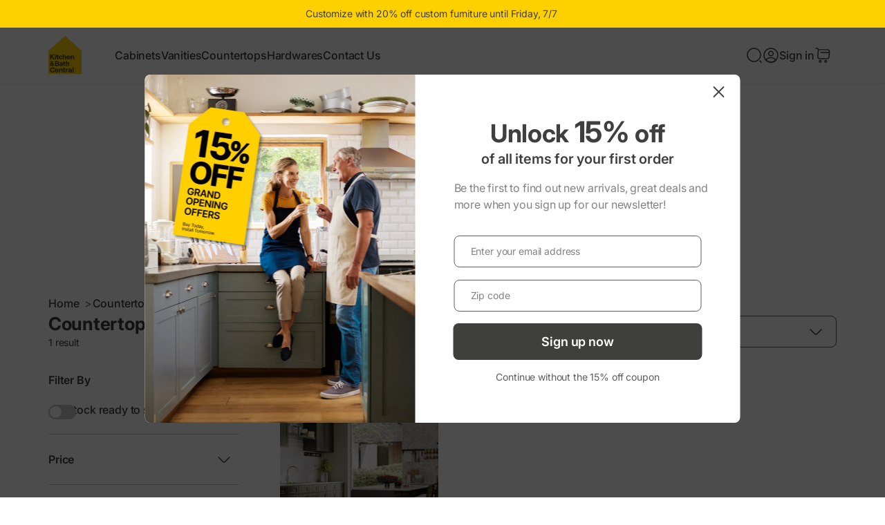

--- FILE ---
content_type: text/html; charset=utf-8
request_url: https://kitchenbathcentral.com/collections/countertops
body_size: 47472
content:
<!doctype html>
<html class="no-js" lang="en">
  <head>
<!-- Google tag (gtag.js) -->
<script async src="https://www.googletagmanager.com/gtag/js?id=AW-11333668924"></script>
<script>
  window.dataLayer = window.dataLayer || [];
  function gtag(){dataLayer.push(arguments);}
  gtag('js', new Date());

  gtag('config', 'AW-11333668924');
</script>


<script>
  var enhanced_conversion_data = {
    "address": {
       "first_name": "",
       "last_name": "",
      "street": "",
      "city": "",
      "region": "",
      "postal_code": "",
      "country": ""
    }
  }
if(""){
   enhanced_conversion_data.email = "";
}
if(""){
   enhanced_conversion_data.phone_number = "";
}
</script>
<!-- Global site tag (gtag.js) - Google Ads: 11333668924 -->
<script async src="https://www.googletagmanager.com/gtag/js?id=AW-11333668924"></script>
<script>
  window.dataLayer = window.dataLayer || [];
  function gtag(){dataLayer.push(arguments);}
  gtag('js', new Date());

  gtag('config', 'AW-11333668924', {'allow_enhanced_conversions': true});
</script>

    

 <script>
  var enhanced_conversion_data = {
    "address": {
       "first_name": "",
       "last_name": "",
      "street": "",
      "city": "",
      "region": "",
      "postal_code": "",
      "country": ""
    }
  }
if(""){
   enhanced_conversion_data.email = "";
}
if(""){
   enhanced_conversion_data.phone_number = "";
}
</script>
<!-- Global site tag (gtag.js) - Google Ads: 11333668924 -->
<script async src="https://www.googletagmanager.com/gtag/js?id=AW-11333668924"></script>
<script>
  window.dataLayer = window.dataLayer || [];
  function gtag(){dataLayer.push(arguments);}
  gtag('js', new Date());

  gtag('config', 'AW-11333668924', {'allow_enhanced_conversions': true});
</script>


  <!-- Google Tag Manager -->
<script>(function(w,d,s,l,i){w[l]=w[l]||[];w[l].push({'gtm.start':
new Date().getTime(),event:'gtm.js'});var f=d.getElementsByTagName(s)[0],
j=d.createElement(s),dl=l!='dataLayer'?'&l='+l:'';j.async=true;j.src=
'https://www.googletagmanager.com/gtm.js?id='+i+dl;f.parentNode.insertBefore(j,f);
})(window,document,'script','dataLayer','GTM-T5VCXMF2');</script>
<!-- End Google Tag Manager -->
    
    <meta charset="utf-8">
    <meta http-equiv="X-UA-Compatible" content="IE=edge">
    <meta name="viewport" content="width=device-width,initial-scale=1">
    <meta name="theme-color" content="">
    <link rel="canonical" href="https://kitchenbathcentral.com/collections/countertops"><link rel="icon" type="image/png" href="//kitchenbathcentral.com/cdn/shop/files/logo.svg?crop=center&height=32&v=1700159882&width=32"><link rel="preconnect" href="https://fonts.shopifycdn.com" crossorigin><title>
      Countertops
 &ndash; Kitchen &amp; Bath Central</title>

    

    

<meta property="og:site_name" content="Kitchen &amp; Bath Central">
<meta property="og:url" content="https://kitchenbathcentral.com/collections/countertops">
<meta property="og:title" content="Countertops">
<meta property="og:type" content="website">
<meta property="og:description" content="Kitchen &amp; Bath Central"><meta property="og:image" content="http://kitchenbathcentral.com/cdn/shop/collections/Wreframe_placeholder_1.png?v=1694166438">
  <meta property="og:image:secure_url" content="https://kitchenbathcentral.com/cdn/shop/collections/Wreframe_placeholder_1.png?v=1694166438">
  <meta property="og:image:width" content="276">
  <meta property="og:image:height" content="200"><meta name="twitter:card" content="summary_large_image">
<meta name="twitter:title" content="Countertops">
<meta name="twitter:description" content="Kitchen &amp; Bath Central">


    

    <script src="//kitchenbathcentral.com/cdn/shop/t/3/assets/constants.js?v=58251544750838685771693911501" defer="defer"></script>
    <script src="//kitchenbathcentral.com/cdn/shop/t/3/assets/pubsub.js?v=158357773527763999511693911501" defer="defer"></script>
    <script src="//kitchenbathcentral.com/cdn/shop/t/3/assets/global.js?v=110291283642556353351707932949" defer="defer"></script><script>window.performance && window.performance.mark && window.performance.mark('shopify.content_for_header.start');</script><meta id="shopify-digital-wallet" name="shopify-digital-wallet" content="/81100407103/digital_wallets/dialog">
<meta name="shopify-checkout-api-token" content="66b7da01e0372f4b082ed0b118b5571a">
<meta id="in-context-paypal-metadata" data-shop-id="81100407103" data-venmo-supported="true" data-environment="production" data-locale="en_US" data-paypal-v4="true" data-currency="USD">
<link rel="alternate" type="application/atom+xml" title="Feed" href="/collections/countertops.atom" />
<link rel="alternate" type="application/json+oembed" href="https://kitchenbathcentral.com/collections/countertops.oembed">
<script async="async" src="/checkouts/internal/preloads.js?locale=en-US"></script>
<script id="shopify-features" type="application/json">{"accessToken":"66b7da01e0372f4b082ed0b118b5571a","betas":["rich-media-storefront-analytics"],"domain":"kitchenbathcentral.com","predictiveSearch":true,"shopId":81100407103,"locale":"en"}</script>
<script>var Shopify = Shopify || {};
Shopify.shop = "a4097f-3.myshopify.com";
Shopify.locale = "en";
Shopify.currency = {"active":"USD","rate":"1.0"};
Shopify.country = "US";
Shopify.theme = {"name":"ITG-Work Dawn","id":159197823295,"schema_name":"Dawn","schema_version":"11.0.0","theme_store_id":887,"role":"main"};
Shopify.theme.handle = "null";
Shopify.theme.style = {"id":null,"handle":null};
Shopify.cdnHost = "kitchenbathcentral.com/cdn";
Shopify.routes = Shopify.routes || {};
Shopify.routes.root = "/";</script>
<script type="module">!function(o){(o.Shopify=o.Shopify||{}).modules=!0}(window);</script>
<script>!function(o){function n(){var o=[];function n(){o.push(Array.prototype.slice.apply(arguments))}return n.q=o,n}var t=o.Shopify=o.Shopify||{};t.loadFeatures=n(),t.autoloadFeatures=n()}(window);</script>
<script id="shop-js-analytics" type="application/json">{"pageType":"collection"}</script>
<script defer="defer" async type="module" src="//kitchenbathcentral.com/cdn/shopifycloud/shop-js/modules/v2/client.init-shop-cart-sync_BdyHc3Nr.en.esm.js"></script>
<script defer="defer" async type="module" src="//kitchenbathcentral.com/cdn/shopifycloud/shop-js/modules/v2/chunk.common_Daul8nwZ.esm.js"></script>
<script type="module">
  await import("//kitchenbathcentral.com/cdn/shopifycloud/shop-js/modules/v2/client.init-shop-cart-sync_BdyHc3Nr.en.esm.js");
await import("//kitchenbathcentral.com/cdn/shopifycloud/shop-js/modules/v2/chunk.common_Daul8nwZ.esm.js");

  window.Shopify.SignInWithShop?.initShopCartSync?.({"fedCMEnabled":true,"windoidEnabled":true});

</script>
<script id="__st">var __st={"a":81100407103,"offset":-18000,"reqid":"c4c756a4-1098-43f9-9cb3-009ed5348df9-1769003581","pageurl":"kitchenbathcentral.com\/collections\/countertops","u":"771c71bdb705","p":"collection","rtyp":"collection","rid":462047314239};</script>
<script>window.ShopifyPaypalV4VisibilityTracking = true;</script>
<script id="captcha-bootstrap">!function(){'use strict';const t='contact',e='account',n='new_comment',o=[[t,t],['blogs',n],['comments',n],[t,'customer']],c=[[e,'customer_login'],[e,'guest_login'],[e,'recover_customer_password'],[e,'create_customer']],r=t=>t.map((([t,e])=>`form[action*='/${t}']:not([data-nocaptcha='true']) input[name='form_type'][value='${e}']`)).join(','),a=t=>()=>t?[...document.querySelectorAll(t)].map((t=>t.form)):[];function s(){const t=[...o],e=r(t);return a(e)}const i='password',u='form_key',d=['recaptcha-v3-token','g-recaptcha-response','h-captcha-response',i],f=()=>{try{return window.sessionStorage}catch{return}},m='__shopify_v',_=t=>t.elements[u];function p(t,e,n=!1){try{const o=window.sessionStorage,c=JSON.parse(o.getItem(e)),{data:r}=function(t){const{data:e,action:n}=t;return t[m]||n?{data:e,action:n}:{data:t,action:n}}(c);for(const[e,n]of Object.entries(r))t.elements[e]&&(t.elements[e].value=n);n&&o.removeItem(e)}catch(o){console.error('form repopulation failed',{error:o})}}const l='form_type',E='cptcha';function T(t){t.dataset[E]=!0}const w=window,h=w.document,L='Shopify',v='ce_forms',y='captcha';let A=!1;((t,e)=>{const n=(g='f06e6c50-85a8-45c8-87d0-21a2b65856fe',I='https://cdn.shopify.com/shopifycloud/storefront-forms-hcaptcha/ce_storefront_forms_captcha_hcaptcha.v1.5.2.iife.js',D={infoText:'Protected by hCaptcha',privacyText:'Privacy',termsText:'Terms'},(t,e,n)=>{const o=w[L][v],c=o.bindForm;if(c)return c(t,g,e,D).then(n);var r;o.q.push([[t,g,e,D],n]),r=I,A||(h.body.append(Object.assign(h.createElement('script'),{id:'captcha-provider',async:!0,src:r})),A=!0)});var g,I,D;w[L]=w[L]||{},w[L][v]=w[L][v]||{},w[L][v].q=[],w[L][y]=w[L][y]||{},w[L][y].protect=function(t,e){n(t,void 0,e),T(t)},Object.freeze(w[L][y]),function(t,e,n,w,h,L){const[v,y,A,g]=function(t,e,n){const i=e?o:[],u=t?c:[],d=[...i,...u],f=r(d),m=r(i),_=r(d.filter((([t,e])=>n.includes(e))));return[a(f),a(m),a(_),s()]}(w,h,L),I=t=>{const e=t.target;return e instanceof HTMLFormElement?e:e&&e.form},D=t=>v().includes(t);t.addEventListener('submit',(t=>{const e=I(t);if(!e)return;const n=D(e)&&!e.dataset.hcaptchaBound&&!e.dataset.recaptchaBound,o=_(e),c=g().includes(e)&&(!o||!o.value);(n||c)&&t.preventDefault(),c&&!n&&(function(t){try{if(!f())return;!function(t){const e=f();if(!e)return;const n=_(t);if(!n)return;const o=n.value;o&&e.removeItem(o)}(t);const e=Array.from(Array(32),(()=>Math.random().toString(36)[2])).join('');!function(t,e){_(t)||t.append(Object.assign(document.createElement('input'),{type:'hidden',name:u})),t.elements[u].value=e}(t,e),function(t,e){const n=f();if(!n)return;const o=[...t.querySelectorAll(`input[type='${i}']`)].map((({name:t})=>t)),c=[...d,...o],r={};for(const[a,s]of new FormData(t).entries())c.includes(a)||(r[a]=s);n.setItem(e,JSON.stringify({[m]:1,action:t.action,data:r}))}(t,e)}catch(e){console.error('failed to persist form',e)}}(e),e.submit())}));const S=(t,e)=>{t&&!t.dataset[E]&&(n(t,e.some((e=>e===t))),T(t))};for(const o of['focusin','change'])t.addEventListener(o,(t=>{const e=I(t);D(e)&&S(e,y())}));const B=e.get('form_key'),M=e.get(l),P=B&&M;t.addEventListener('DOMContentLoaded',(()=>{const t=y();if(P)for(const e of t)e.elements[l].value===M&&p(e,B);[...new Set([...A(),...v().filter((t=>'true'===t.dataset.shopifyCaptcha))])].forEach((e=>S(e,t)))}))}(h,new URLSearchParams(w.location.search),n,t,e,['guest_login'])})(!0,!0)}();</script>
<script integrity="sha256-4kQ18oKyAcykRKYeNunJcIwy7WH5gtpwJnB7kiuLZ1E=" data-source-attribution="shopify.loadfeatures" defer="defer" src="//kitchenbathcentral.com/cdn/shopifycloud/storefront/assets/storefront/load_feature-a0a9edcb.js" crossorigin="anonymous"></script>
<script data-source-attribution="shopify.dynamic_checkout.dynamic.init">var Shopify=Shopify||{};Shopify.PaymentButton=Shopify.PaymentButton||{isStorefrontPortableWallets:!0,init:function(){window.Shopify.PaymentButton.init=function(){};var t=document.createElement("script");t.src="https://kitchenbathcentral.com/cdn/shopifycloud/portable-wallets/latest/portable-wallets.en.js",t.type="module",document.head.appendChild(t)}};
</script>
<script data-source-attribution="shopify.dynamic_checkout.buyer_consent">
  function portableWalletsHideBuyerConsent(e){var t=document.getElementById("shopify-buyer-consent"),n=document.getElementById("shopify-subscription-policy-button");t&&n&&(t.classList.add("hidden"),t.setAttribute("aria-hidden","true"),n.removeEventListener("click",e))}function portableWalletsShowBuyerConsent(e){var t=document.getElementById("shopify-buyer-consent"),n=document.getElementById("shopify-subscription-policy-button");t&&n&&(t.classList.remove("hidden"),t.removeAttribute("aria-hidden"),n.addEventListener("click",e))}window.Shopify?.PaymentButton&&(window.Shopify.PaymentButton.hideBuyerConsent=portableWalletsHideBuyerConsent,window.Shopify.PaymentButton.showBuyerConsent=portableWalletsShowBuyerConsent);
</script>
<script data-source-attribution="shopify.dynamic_checkout.cart.bootstrap">document.addEventListener("DOMContentLoaded",(function(){function t(){return document.querySelector("shopify-accelerated-checkout-cart, shopify-accelerated-checkout")}if(t())Shopify.PaymentButton.init();else{new MutationObserver((function(e,n){t()&&(Shopify.PaymentButton.init(),n.disconnect())})).observe(document.body,{childList:!0,subtree:!0})}}));
</script>
<link id="shopify-accelerated-checkout-styles" rel="stylesheet" media="screen" href="https://kitchenbathcentral.com/cdn/shopifycloud/portable-wallets/latest/accelerated-checkout-backwards-compat.css" crossorigin="anonymous">
<style id="shopify-accelerated-checkout-cart">
        #shopify-buyer-consent {
  margin-top: 1em;
  display: inline-block;
  width: 100%;
}

#shopify-buyer-consent.hidden {
  display: none;
}

#shopify-subscription-policy-button {
  background: none;
  border: none;
  padding: 0;
  text-decoration: underline;
  font-size: inherit;
  cursor: pointer;
}

#shopify-subscription-policy-button::before {
  box-shadow: none;
}

      </style>
<script id="sections-script" data-sections="header" defer="defer" src="//kitchenbathcentral.com/cdn/shop/t/3/compiled_assets/scripts.js?v=11381"></script>
<script>window.performance && window.performance.mark && window.performance.mark('shopify.content_for_header.end');</script>


    <style data-shopify>
      @font-face {
  font-family: Inter;
  font-weight: 400;
  font-style: normal;
  font-display: swap;
  src: url("//kitchenbathcentral.com/cdn/fonts/inter/inter_n4.b2a3f24c19b4de56e8871f609e73ca7f6d2e2bb9.woff2") format("woff2"),
       url("//kitchenbathcentral.com/cdn/fonts/inter/inter_n4.af8052d517e0c9ffac7b814872cecc27ae1fa132.woff") format("woff");
}

      @font-face {
  font-family: Inter;
  font-weight: 700;
  font-style: normal;
  font-display: swap;
  src: url("//kitchenbathcentral.com/cdn/fonts/inter/inter_n7.02711e6b374660cfc7915d1afc1c204e633421e4.woff2") format("woff2"),
       url("//kitchenbathcentral.com/cdn/fonts/inter/inter_n7.6dab87426f6b8813070abd79972ceaf2f8d3b012.woff") format("woff");
}

      @font-face {
  font-family: Inter;
  font-weight: 300;
  font-style: normal;
  font-display: swap;
  src: url("//kitchenbathcentral.com/cdn/fonts/inter/inter_n3.6faba940d2e90c9f1c2e0c5c2750b84af59fecc0.woff2") format("woff2"),
       url("//kitchenbathcentral.com/cdn/fonts/inter/inter_n3.413aa818ec2103383c4ac7c3744c464d04b4db49.woff") format("woff");
}

      @font-face {
  font-family: Inter;
  font-weight: 400;
  font-style: normal;
  font-display: swap;
  src: url("//kitchenbathcentral.com/cdn/fonts/inter/inter_n4.b2a3f24c19b4de56e8871f609e73ca7f6d2e2bb9.woff2") format("woff2"),
       url("//kitchenbathcentral.com/cdn/fonts/inter/inter_n4.af8052d517e0c9ffac7b814872cecc27ae1fa132.woff") format("woff");
}

      @font-face {
  font-family: Inter;
  font-weight: 500;
  font-style: normal;
  font-display: swap;
  src: url("//kitchenbathcentral.com/cdn/fonts/inter/inter_n5.d7101d5e168594dd06f56f290dd759fba5431d97.woff2") format("woff2"),
       url("//kitchenbathcentral.com/cdn/fonts/inter/inter_n5.5332a76bbd27da00474c136abb1ca3cbbf259068.woff") format("woff");
}

      @font-face {
  font-family: Inter;
  font-weight: 600;
  font-style: normal;
  font-display: swap;
  src: url("//kitchenbathcentral.com/cdn/fonts/inter/inter_n6.771af0474a71b3797eb38f3487d6fb79d43b6877.woff2") format("woff2"),
       url("//kitchenbathcentral.com/cdn/fonts/inter/inter_n6.88c903d8f9e157d48b73b7777d0642925bcecde7.woff") format("woff");
}

      @font-face {
  font-family: Inter;
  font-weight: 700;
  font-style: normal;
  font-display: swap;
  src: url("//kitchenbathcentral.com/cdn/fonts/inter/inter_n7.02711e6b374660cfc7915d1afc1c204e633421e4.woff2") format("woff2"),
       url("//kitchenbathcentral.com/cdn/fonts/inter/inter_n7.6dab87426f6b8813070abd79972ceaf2f8d3b012.woff") format("woff");
}

      @font-face {
  font-family: Inter;
  font-weight: 400;
  font-style: italic;
  font-display: swap;
  src: url("//kitchenbathcentral.com/cdn/fonts/inter/inter_i4.feae1981dda792ab80d117249d9c7e0f1017e5b3.woff2") format("woff2"),
       url("//kitchenbathcentral.com/cdn/fonts/inter/inter_i4.62773b7113d5e5f02c71486623cf828884c85c6e.woff") format("woff");
}

      @font-face {
  font-family: Inter;
  font-weight: 700;
  font-style: italic;
  font-display: swap;
  src: url("//kitchenbathcentral.com/cdn/fonts/inter/inter_i7.b377bcd4cc0f160622a22d638ae7e2cd9b86ea4c.woff2") format("woff2"),
       url("//kitchenbathcentral.com/cdn/fonts/inter/inter_i7.7c69a6a34e3bb44fcf6f975857e13b9a9b25beb4.woff") format("woff");
}

      @font-face {
  font-family: Inter;
  font-weight: 400;
  font-style: normal;
  font-display: swap;
  src: url("//kitchenbathcentral.com/cdn/fonts/inter/inter_n4.b2a3f24c19b4de56e8871f609e73ca7f6d2e2bb9.woff2") format("woff2"),
       url("//kitchenbathcentral.com/cdn/fonts/inter/inter_n4.af8052d517e0c9ffac7b814872cecc27ae1fa132.woff") format("woff");
}


      
        :root,
        .color-background-1 {
          --color-background: 255,255,255;
        
          --gradient-background: #ffffff;
        
        --color-foreground: 63,63,62;
        --color-shadow: 18,18,18;
        --color-button: 18,18,18;
        --color-button-text: 255,255,255;
        --color-secondary-button: 255,255,255;
        --color-secondary-button-text: 18,18,18;
        --color-link: 18,18,18;
        --color-badge-foreground: 63,63,62;
        --color-badge-background: 255,255,255;
        --color-badge-border: 63,63,62;
        --payment-terms-background-color: rgb(255 255 255);
      }
      
        
        .color-background-2 {
          --color-background: 249,249,249;
        
          --gradient-background: #f9f9f9;
        
        --color-foreground: 63,63,62;
        --color-shadow: 18,18,18;
        --color-button: 18,18,18;
        --color-button-text: 243,243,243;
        --color-secondary-button: 249,249,249;
        --color-secondary-button-text: 18,18,18;
        --color-link: 18,18,18;
        --color-badge-foreground: 63,63,62;
        --color-badge-background: 249,249,249;
        --color-badge-border: 63,63,62;
        --payment-terms-background-color: rgb(249 249 249);
      }
      
        
        .color-inverse {
          --color-background: 63,63,62;
        
          --gradient-background: #3f3f3e;
        
        --color-foreground: 255,255,255;
        --color-shadow: 18,18,18;
        --color-button: 255,208,0;
        --color-button-text: 63,63,62;
        --color-secondary-button: 63,63,62;
        --color-secondary-button-text: 255,255,255;
        --color-link: 255,255,255;
        --color-badge-foreground: 255,255,255;
        --color-badge-background: 63,63,62;
        --color-badge-border: 255,255,255;
        --payment-terms-background-color: rgb(63 63 62);
      }
      
        
        .color-accent-1 {
          --color-background: 255,208,0;
        
          --gradient-background: #ffd000;
        
        --color-foreground: 63,63,62;
        --color-shadow: 18,18,18;
        --color-button: 255,255,255;
        --color-button-text: 18,18,18;
        --color-secondary-button: 255,208,0;
        --color-secondary-button-text: 255,255,255;
        --color-link: 255,255,255;
        --color-badge-foreground: 63,63,62;
        --color-badge-background: 255,208,0;
        --color-badge-border: 63,63,62;
        --payment-terms-background-color: rgb(255 208 0);
      }
      
        
        .color-accent-2 {
          --color-background: 51,79,180;
        
          --gradient-background: #334fb4;
        
        --color-foreground: 255,255,255;
        --color-shadow: 18,18,18;
        --color-button: 255,255,255;
        --color-button-text: 51,79,180;
        --color-secondary-button: 51,79,180;
        --color-secondary-button-text: 255,255,255;
        --color-link: 255,255,255;
        --color-badge-foreground: 255,255,255;
        --color-badge-background: 51,79,180;
        --color-badge-border: 255,255,255;
        --payment-terms-background-color: rgb(51 79 180);
      }
      
        
        .color-scheme-7edce28e-4a36-4d22-9dfb-e4083a344fb9 {
          --color-background: 255,255,255;
        
          --gradient-background: #ffffff;
        
        --color-foreground: 255,255,255;
        --color-shadow: 18,18,18;
        --color-button: 255,208,0;
        --color-button-text: 63,63,62;
        --color-secondary-button: 255,255,255;
        --color-secondary-button-text: 18,18,18;
        --color-link: 18,18,18;
        --color-badge-foreground: 255,255,255;
        --color-badge-background: 255,255,255;
        --color-badge-border: 255,255,255;
        --payment-terms-background-color: rgb(255 255 255);
      }
      
        
        .color-scheme-050d8c26-6e51-4c37-9a62-63004d5ac76a {
          --color-background: 255,255,255;
        
          --gradient-background: #ffffff;
        
        --color-foreground: 63,63,62;
        --color-shadow: 18,18,18;
        --color-button: 255,208,0;
        --color-button-text: 63,63,62;
        --color-secondary-button: 255,255,255;
        --color-secondary-button-text: 18,18,18;
        --color-link: 18,18,18;
        --color-badge-foreground: 63,63,62;
        --color-badge-background: 255,255,255;
        --color-badge-border: 63,63,62;
        --payment-terms-background-color: rgb(255 255 255);
      }
      
        
        .color-scheme-dcf167f4-de48-49ab-a9ce-fdc6a6d61695 {
          --color-background: 102,100,96;
        
          --gradient-background: #666460;
        
        --color-foreground: 255,255,255;
        --color-shadow: 18,18,18;
        --color-button: 255,208,0;
        --color-button-text: 63,63,62;
        --color-secondary-button: 102,100,96;
        --color-secondary-button-text: 18,18,18;
        --color-link: 18,18,18;
        --color-badge-foreground: 255,255,255;
        --color-badge-background: 102,100,96;
        --color-badge-border: 255,255,255;
        --payment-terms-background-color: rgb(102 100 96);
      }
      
        
        .color-scheme-5f1e8aa9-0e61-4a2f-8194-7b4dfd2e291f {
          --color-background: 249,247,239;
        
          --gradient-background: #f9f7ef;
        
        --color-foreground: 63,63,62;
        --color-shadow: 18,18,18;
        --color-button: 255,208,0;
        --color-button-text: 63,63,62;
        --color-secondary-button: 249,247,239;
        --color-secondary-button-text: 18,18,18;
        --color-link: 18,18,18;
        --color-badge-foreground: 63,63,62;
        --color-badge-background: 249,247,239;
        --color-badge-border: 63,63,62;
        --payment-terms-background-color: rgb(249 247 239);
      }
      

      body, .color-background-1, .color-background-2, .color-inverse, .color-accent-1, .color-accent-2, .color-scheme-7edce28e-4a36-4d22-9dfb-e4083a344fb9, .color-scheme-050d8c26-6e51-4c37-9a62-63004d5ac76a, .color-scheme-dcf167f4-de48-49ab-a9ce-fdc6a6d61695, .color-scheme-5f1e8aa9-0e61-4a2f-8194-7b4dfd2e291f {
        color: rgba(var(--color-foreground), 0.75);
        background-color: rgb(var(--color-background));
      }

      :root {
        --font-body-family: Inter, sans-serif;
        --font-body-style: normal;
        --font-body-weight: 400;
        --font-body-weight-bold: 700;

        --font-heading-family: Inter, sans-serif;
        --font-heading-style: normal;
        --font-heading-weight: 400;

        --font-body-scale: 1.0;
        --font-heading-scale: 1.0;

        --media-padding: px;
        --media-border-opacity: 0.05;
        --media-border-width: 1px;
        --media-radius: 0px;
        --media-shadow-opacity: 0.0;
        --media-shadow-horizontal-offset: 0px;
        --media-shadow-vertical-offset: 4px;
        --media-shadow-blur-radius: 5px;
        --media-shadow-visible: 0;

        --page-width: 120rem;
        --page-width-margin: 0rem;

        --product-card-image-padding: 0.0rem;
        --product-card-corner-radius: 0.8rem;
        --product-card-text-alignment: left;
        --product-card-border-width: 0.0rem;
        --product-card-border-opacity: 0.1;
        --product-card-shadow-opacity: 0.0;
        --product-card-shadow-visible: 0;
        --product-card-shadow-horizontal-offset: 0.0rem;
        --product-card-shadow-vertical-offset: 0.4rem;
        --product-card-shadow-blur-radius: 0.5rem;

        --collection-card-image-padding: 0.0rem;
        --collection-card-corner-radius: 0.8rem;
        --collection-card-text-alignment: left;
        --collection-card-border-width: 0.0rem;
        --collection-card-border-opacity: 0.1;
        --collection-card-shadow-opacity: 0.0;
        --collection-card-shadow-visible: 0;
        --collection-card-shadow-horizontal-offset: 0.0rem;
        --collection-card-shadow-vertical-offset: 0.4rem;
        --collection-card-shadow-blur-radius: 0.5rem;

        --blog-card-image-padding: 0.0rem;
        --blog-card-corner-radius: 0.0rem;
        --blog-card-text-alignment: left;
        --blog-card-border-width: 0.0rem;
        --blog-card-border-opacity: 0.1;
        --blog-card-shadow-opacity: 0.0;
        --blog-card-shadow-visible: 0;
        --blog-card-shadow-horizontal-offset: 0.0rem;
        --blog-card-shadow-vertical-offset: 0.4rem;
        --blog-card-shadow-blur-radius: 0.5rem;

        --badge-corner-radius: 4.0rem;

        --popup-border-width: 1px;
        --popup-border-opacity: 0.1;
        --popup-corner-radius: 0px;
        --popup-shadow-opacity: 0.05;
        --popup-shadow-horizontal-offset: 0px;
        --popup-shadow-vertical-offset: 4px;
        --popup-shadow-blur-radius: 5px;

        --drawer-border-width: 1px;
        --drawer-border-opacity: 0.1;
        --drawer-shadow-opacity: 0.0;
        --drawer-shadow-horizontal-offset: 0px;
        --drawer-shadow-vertical-offset: 4px;
        --drawer-shadow-blur-radius: 5px;

        --spacing-sections-desktop: 0px;
        --spacing-sections-mobile: 0px;

        --grid-desktop-vertical-spacing: 20px;
        --grid-desktop-horizontal-spacing: 32px;
        --grid-mobile-vertical-spacing: 10px;
        --grid-mobile-horizontal-spacing: 16px;

        --text-boxes-border-opacity: 0.1;
        --text-boxes-border-width: 0px;
        --text-boxes-radius: 0px;
        --text-boxes-shadow-opacity: 0.0;
        --text-boxes-shadow-visible: 0;
        --text-boxes-shadow-horizontal-offset: 0px;
        --text-boxes-shadow-vertical-offset: 4px;
        --text-boxes-shadow-blur-radius: 5px;

        --buttons-radius: 6px;
        --buttons-radius-outset: 7px;
        --buttons-border-width: 1px;
        --buttons-border-opacity: 1.0;
        --buttons-shadow-opacity: 0.0;
        --buttons-shadow-visible: 0;
        --buttons-shadow-horizontal-offset: 0px;
        --buttons-shadow-vertical-offset: 4px;
        --buttons-shadow-blur-radius: 0px;
        --buttons-border-offset: 0.3px;

        --inputs-radius: 8px;
        --inputs-border-width: 1px;
        --inputs-border-opacity: 0.55;
        --inputs-shadow-opacity: 0.0;
        --inputs-shadow-horizontal-offset: 0px;
        --inputs-margin-offset: 0px;
        --inputs-shadow-vertical-offset: 4px;
        --inputs-shadow-blur-radius: 5px;
        --inputs-radius-outset: 9px;

        --variant-pills-radius: 40px;
        --variant-pills-border-width: 1px;
        --variant-pills-border-opacity: 0.55;
        --variant-pills-shadow-opacity: 0.0;
        --variant-pills-shadow-horizontal-offset: 0px;
        --variant-pills-shadow-vertical-offset: 4px;
        --variant-pills-shadow-blur-radius: 5px;
      }

      *,
      *::before,
      *::after {
        box-sizing: inherit;
      }

      html {
        box-sizing: border-box;
        font-size: calc(var(--font-body-scale) * 62.5%);
        height: 100%;
      }

      body {
        display: grid;
        grid-template-rows: auto auto 1fr auto;
        grid-template-columns: 100%;
        min-height: 100%;
        margin: 0;
        font-size: 1.5rem;
        letter-spacing: 0.06rem;
        line-height: calc(1 + 0.8 / var(--font-body-scale));
        font-family: var(--font-body-family);
        font-style: var(--font-body-style);
        font-weight: var(--font-body-weight);
      }

      @media screen and (min-width: 750px) {
        body {
          font-size: 1.6rem;
        }
      }
    </style>

    <link href="//kitchenbathcentral.com/cdn/shop/t/3/assets/base.css?v=145917875950538916341699964781" rel="stylesheet" type="text/css" media="all" />
     <link href="//kitchenbathcentral.com/cdn/shop/t/3/assets/custom.css?v=48231270937231006801709129595" rel="stylesheet" type="text/css" media="all" />
    <link href="//kitchenbathcentral.com/cdn/shop/t/3/assets/theme.css?v=99574046024637989051701457962" rel="stylesheet" type="text/css" media="all" />
    <link href="//kitchenbathcentral.com/cdn/shop/t/3/assets/responsive.css?v=75429273342082714701709123015" rel="stylesheet" type="text/css" media="all" />
    <link href="//kitchenbathcentral.com/cdn/shop/t/3/assets/slick-theme-min.css?v=10541884051976483521696506886" rel="stylesheet" type="text/css" media="all" />
    <link href="//kitchenbathcentral.com/cdn/shop/t/3/assets/slick-min.css?v=105347522073496785561696506947" rel="stylesheet" type="text/css" media="all" />
     <link href="//kitchenbathcentral.com/cdn/shop/t/3/assets/swiper-bundle-min.css?v=40775391388818858451696507907" rel="stylesheet" type="text/css" media="all" />
     
     


    
      <link href="//kitchenbathcentral.com/cdn/shop/t/3/assets/section-main-product.css?v=73562365448557968231707843286" rel="stylesheet" type="text/css" media="all" />
      <script src="//kitchenbathcentral.com/cdn/shop/t/3/assets/product-info.js?v=89909780326039535301697110482" defer="defer"></script>
      <script src="//kitchenbathcentral.com/cdn/shop/t/3/assets/pickup-availability.js?v=7543877057949731971696856408" defer="defer"></script>
      <script src="//kitchenbathcentral.com/cdn/shop/t/3/assets/product-form.js?v=68319017641725299961697792687" defer="defer"></script>
      <link href="//kitchenbathcentral.com/cdn/shop/t/3/assets/component-pickup-availability.css?v=152569683624626540851707763160" rel="stylesheet" type="text/css" media="all" />
      <script id="EnableZoomOnHover-main" src="//kitchenbathcentral.com/cdn/shop/t/3/assets/magnify.js?v=26162212004893377321696510640" defer="defer"></script>
    
<link rel="preload" as="font" href="//kitchenbathcentral.com/cdn/fonts/inter/inter_n4.b2a3f24c19b4de56e8871f609e73ca7f6d2e2bb9.woff2" type="font/woff2" crossorigin><link rel="preload" as="font" href="//kitchenbathcentral.com/cdn/fonts/inter/inter_n4.b2a3f24c19b4de56e8871f609e73ca7f6d2e2bb9.woff2" type="font/woff2" crossorigin><link
        rel="stylesheet"
        href="//kitchenbathcentral.com/cdn/shop/t/3/assets/component-predictive-search.css?v=118923337488134913561693911501"
        media="print"
        onload="this.media='all'"
      ><script>
      document.documentElement.className = document.documentElement.className.replace('no-js', 'js');
      if (Shopify.designMode) {
        document.documentElement.classList.add('shopify-design-mode');
      }
    </script>
  <!-- BEGIN app block: shopify://apps/powerful-form-builder/blocks/app-embed/e4bcb1eb-35b2-42e6-bc37-bfe0e1542c9d --><script type="text/javascript" hs-ignore data-cookieconsent="ignore">
  var Globo = Globo || {};
  var globoFormbuilderRecaptchaInit = function(){};
  var globoFormbuilderHcaptchaInit = function(){};
  window.Globo.FormBuilder = window.Globo.FormBuilder || {};
  window.Globo.FormBuilder.shop = {"configuration":{"money_format":"${{amount}}"},"pricing":{"features":{"bulkOrderForm":false,"cartForm":false,"fileUpload":2,"removeCopyright":false}},"settings":{"copyright":"Powered by <a href=\"https://globosoftware.net\" target=\"_blank\">Globo</a> <a href=\"https://apps.shopify.com/form-builder-contact-form\" target=\"_blank\">Form Builder</a>","hideWaterMark":false,"reCaptcha":{"recaptchaType":"v2","siteKey":false,"languageCode":"en"},"scrollTop":false,"additionalColumns":[]},"encryption_form_id":1,"url":"https://app.powerfulform.com/"};

  if(window.Globo.FormBuilder.shop.settings.customCssEnabled && window.Globo.FormBuilder.shop.settings.customCssCode){
    const customStyle = document.createElement('style');
    customStyle.type = 'text/css';
    customStyle.innerHTML = window.Globo.FormBuilder.shop.settings.customCssCode;
    document.head.appendChild(customStyle);
  }

  window.Globo.FormBuilder.forms = [];
    
      
      
      
      window.Globo.FormBuilder.forms[16784] = {"16784":{"elements":[{"id":"group-1","type":"group","label":"Contact form","description":"","elements":[{"id":"text","type":"text","label":"","placeholder":"First Name","description":null,"hideLabel":false,"required":true,"columnWidth":50},{"id":"text-1","type":"text","label":"","placeholder":"Last Name","description":"","limitCharacters":false,"characters":100,"hideLabel":false,"keepPositionLabel":false,"columnWidth":50,"required":true},{"id":"email","type":"email","label":"","placeholder":"Email","description":null,"hideLabel":false,"required":true,"columnWidth":50},{"id":"phone-1","type":"phone","label":"","placeholder":"Phone Number","description":"","validatePhone":false,"onlyShowFlag":false,"defaultCountryCode":"us","limitCharacters":false,"characters":100,"hideLabel":false,"keepPositionLabel":false,"columnWidth":50},{"id":"textarea","type":"textarea","label":"","placeholder":"What do want to ask?","description":null,"hideLabel":false,"required":true,"columnWidth":100},{"id":"file-1","type":"file","label":"","button-text":"Choose file","placeholder":"Drag and drop a image ","allowed-multiple":false,"allowed-extensions":["jpg","jpeg","png"],"description":"","uploadPending":"File is uploading. Please wait a second...","uploadSuccess":"File uploaded successfully","hideLabel":false,"keepPositionLabel":false,"columnWidth":100,"inputIcon":null}]}],"errorMessage":{"required":"Please fill in field","invalid":"Invalid","invalidEmail":"Invalid email","invalidURL":"Invalid URL","fileSizeLimit":"File size limit exceeded","fileNotAllowed":"File extension not allowed","requiredCaptcha":"Please, enter the captcha"},"appearance":{"layout":"default","width":600,"style":"classic","mainColor":"rgba(63,63,62,1)","floatingIcon":"\u003csvg aria-hidden=\"true\" focusable=\"false\" data-prefix=\"far\" data-icon=\"envelope\" class=\"svg-inline--fa fa-envelope fa-w-16\" role=\"img\" xmlns=\"http:\/\/www.w3.org\/2000\/svg\" viewBox=\"0 0 512 512\"\u003e\u003cpath fill=\"currentColor\" d=\"M464 64H48C21.49 64 0 85.49 0 112v288c0 26.51 21.49 48 48 48h416c26.51 0 48-21.49 48-48V112c0-26.51-21.49-48-48-48zm0 48v40.805c-22.422 18.259-58.168 46.651-134.587 106.49-16.841 13.247-50.201 45.072-73.413 44.701-23.208.375-56.579-31.459-73.413-44.701C106.18 199.465 70.425 171.067 48 152.805V112h416zM48 400V214.398c22.914 18.251 55.409 43.862 104.938 82.646 21.857 17.205 60.134 55.186 103.062 54.955 42.717.231 80.509-37.199 103.053-54.947 49.528-38.783 82.032-64.401 104.947-82.653V400H48z\"\u003e\u003c\/path\u003e\u003c\/svg\u003e","floatingText":null,"displayOnAllPage":false,"formType":"normalForm","background":"color","backgroundColor":"#fff","descriptionColor":"rgba(108,117,125,1)","headingColor":"#000","labelColor":"#000","optionColor":"#000","paragraphBackground":"#fff","paragraphColor":"#000"},"afterSubmit":{"action":"clearForm","message":"\u003ch4\u003eThank you for getting in touch!\u0026nbsp;\u003c\/h4\u003e\u003cp\u003e\u003cbr\u003e\u003c\/p\u003e\u003cp\u003eWe appreciate you contacting us. One of our colleagues will get back in touch with you soon!\u003c\/p\u003e\u003cp\u003e\u003cbr\u003e\u003c\/p\u003e\u003cp\u003eHave a great day!\u003c\/p\u003e","redirectUrl":null},"footer":{"description":null,"previousText":"Previous","nextText":"Next","submitText":"Send Message","submitFullWidth":false},"header":{"active":true,"title":"Contact Us","description":"\u003cp\u003e\u003cbr\u003e\u003c\/p\u003e"},"isStepByStepForm":true,"publish":{"requiredLogin":false,"requiredLoginMessage":"Please \u003ca href='\/account\/login' title='login'\u003elogin\u003c\/a\u003e to continue","publishType":"embedCode","selectTime":"forever","setCookie":"1","setCookieHours":"1","setCookieWeeks":"1"},"reCaptcha":{"enable":false,"note":"Please make sure that you have set Google reCaptcha v2 Site key and Secret key in \u003ca href=\"\/admin\/settings\"\u003eSettings\u003c\/a\u003e"},"html":"\n\u003cdiv class=\"globo-form default-form globo-form-id-16784\"\u003e\n\u003cstyle\u003e\n.globo-form-id-16784 .globo-form-app{\n    max-width: 600px;\n    width: -webkit-fill-available;\n    \n    background-color: #fff;\n    \n    \n}\n\n.globo-form-id-16784 .globo-form-app .globo-heading{\n    color: #000\n}\n.globo-form-id-16784 .globo-form-app .globo-description,\n.globo-form-id-16784 .globo-form-app .header .globo-description{\n    color: rgba(108,117,125,1)\n}\n.globo-form-id-16784 .globo-form-app .globo-label,\n.globo-form-id-16784 .globo-form-app .globo-form-control label.globo-label,\n.globo-form-id-16784 .globo-form-app .globo-form-control label.globo-label span.label-content{\n    color: #000;\n    text-align: left !important;\n}\n.globo-form-id-16784 .globo-form-app .globo-label.globo-position-label{\n    height: 20px !important;\n}\n.globo-form-id-16784 .globo-form-app .globo-form-control .help-text.globo-description{\n    color: rgba(108,117,125,1)\n}\n.globo-form-id-16784 .globo-form-app .globo-form-control .checkbox-wrapper .globo-option,\n.globo-form-id-16784 .globo-form-app .globo-form-control .radio-wrapper .globo-option\n{\n    color: #000\n}\n.globo-form-id-16784 .globo-form-app .footer{\n    text-align:;\n}\n.globo-form-id-16784 .globo-form-app .footer button{\n    border:1px solid rgba(63,63,62,1);\n    \n}\n.globo-form-id-16784 .globo-form-app .footer button.submit,\n.globo-form-id-16784 .globo-form-app .footer button.checkout,\n.globo-form-id-16784 .globo-form-app .footer button.action.loading .spinner{\n    background-color: rgba(63,63,62,1);\n    color : #ffffff;\n}\n.globo-form-id-16784 .globo-form-app .globo-form-control .star-rating\u003efieldset:not(:checked)\u003elabel:before {\n    content: url('data:image\/svg+xml; utf8, \u003csvg aria-hidden=\"true\" focusable=\"false\" data-prefix=\"far\" data-icon=\"star\" class=\"svg-inline--fa fa-star fa-w-18\" role=\"img\" xmlns=\"http:\/\/www.w3.org\/2000\/svg\" viewBox=\"0 0 576 512\"\u003e\u003cpath fill=\"rgba(63,63,62,1)\" d=\"M528.1 171.5L382 150.2 316.7 17.8c-11.7-23.6-45.6-23.9-57.4 0L194 150.2 47.9 171.5c-26.2 3.8-36.7 36.1-17.7 54.6l105.7 103-25 145.5c-4.5 26.3 23.2 46 46.4 33.7L288 439.6l130.7 68.7c23.2 12.2 50.9-7.4 46.4-33.7l-25-145.5 105.7-103c19-18.5 8.5-50.8-17.7-54.6zM388.6 312.3l23.7 138.4L288 385.4l-124.3 65.3 23.7-138.4-100.6-98 139-20.2 62.2-126 62.2 126 139 20.2-100.6 98z\"\u003e\u003c\/path\u003e\u003c\/svg\u003e');\n}\n.globo-form-id-16784 .globo-form-app .globo-form-control .star-rating\u003efieldset\u003einput:checked ~ label:before {\n    content: url('data:image\/svg+xml; utf8, \u003csvg aria-hidden=\"true\" focusable=\"false\" data-prefix=\"fas\" data-icon=\"star\" class=\"svg-inline--fa fa-star fa-w-18\" role=\"img\" xmlns=\"http:\/\/www.w3.org\/2000\/svg\" viewBox=\"0 0 576 512\"\u003e\u003cpath fill=\"rgba(63,63,62,1)\" d=\"M259.3 17.8L194 150.2 47.9 171.5c-26.2 3.8-36.7 36.1-17.7 54.6l105.7 103-25 145.5c-4.5 26.3 23.2 46 46.4 33.7L288 439.6l130.7 68.7c23.2 12.2 50.9-7.4 46.4-33.7l-25-145.5 105.7-103c19-18.5 8.5-50.8-17.7-54.6L382 150.2 316.7 17.8c-11.7-23.6-45.6-23.9-57.4 0z\"\u003e\u003c\/path\u003e\u003c\/svg\u003e');\n}\n.globo-form-id-16784 .globo-form-app .globo-form-control .star-rating\u003efieldset:not(:checked)\u003elabel:hover:before,\n.globo-form-id-16784 .globo-form-app .globo-form-control .star-rating\u003efieldset:not(:checked)\u003elabel:hover ~ label:before{\n    content : url('data:image\/svg+xml; utf8, \u003csvg aria-hidden=\"true\" focusable=\"false\" data-prefix=\"fas\" data-icon=\"star\" class=\"svg-inline--fa fa-star fa-w-18\" role=\"img\" xmlns=\"http:\/\/www.w3.org\/2000\/svg\" viewBox=\"0 0 576 512\"\u003e\u003cpath fill=\"rgba(63,63,62,1)\" d=\"M259.3 17.8L194 150.2 47.9 171.5c-26.2 3.8-36.7 36.1-17.7 54.6l105.7 103-25 145.5c-4.5 26.3 23.2 46 46.4 33.7L288 439.6l130.7 68.7c23.2 12.2 50.9-7.4 46.4-33.7l-25-145.5 105.7-103c19-18.5 8.5-50.8-17.7-54.6L382 150.2 316.7 17.8c-11.7-23.6-45.6-23.9-57.4 0z\"\u003e\u003c\/path\u003e\u003c\/svg\u003e')\n}\n.globo-form-id-16784 .globo-form-app .globo-form-control .radio-wrapper .radio-input:checked ~ .radio-label:after {\n    background: rgba(63,63,62,1);\n    background: radial-gradient(rgba(63,63,62,1) 40%, #fff 45%);\n}\n.globo-form-id-16784 .globo-form-app .globo-form-control .checkbox-wrapper .checkbox-input:checked ~ .checkbox-label:before {\n    border-color: rgba(63,63,62,1);\n    box-shadow: 0 4px 6px rgba(50,50,93,0.11), 0 1px 3px rgba(0,0,0,0.08);\n    background-color: rgba(63,63,62,1);\n}\n.globo-form-id-16784 .globo-form-app .step.-completed .step__number,\n.globo-form-id-16784 .globo-form-app .line.-progress,\n.globo-form-id-16784 .globo-form-app .line.-start{\n    background-color: rgba(63,63,62,1);\n}\n.globo-form-id-16784 .globo-form-app .checkmark__check,\n.globo-form-id-16784 .globo-form-app .checkmark__circle{\n    stroke: rgba(63,63,62,1);\n}\n.globo-form-id-16784 .floating-button{\n    background-color: rgba(63,63,62,1);\n}\n.globo-form-id-16784 .globo-form-app .globo-form-control .checkbox-wrapper .checkbox-input ~ .checkbox-label:before,\n.globo-form-app .globo-form-control .radio-wrapper .radio-input ~ .radio-label:after{\n    border-color : rgba(63,63,62,1);\n}\n.globo-form-id-16784 .flatpickr-day.selected, \n.globo-form-id-16784 .flatpickr-day.startRange, \n.globo-form-id-16784 .flatpickr-day.endRange, \n.globo-form-id-16784 .flatpickr-day.selected.inRange, \n.globo-form-id-16784 .flatpickr-day.startRange.inRange, \n.globo-form-id-16784 .flatpickr-day.endRange.inRange, \n.globo-form-id-16784 .flatpickr-day.selected:focus, \n.globo-form-id-16784 .flatpickr-day.startRange:focus, \n.globo-form-id-16784 .flatpickr-day.endRange:focus, \n.globo-form-id-16784 .flatpickr-day.selected:hover, \n.globo-form-id-16784 .flatpickr-day.startRange:hover, \n.globo-form-id-16784 .flatpickr-day.endRange:hover, \n.globo-form-id-16784 .flatpickr-day.selected.prevMonthDay, \n.globo-form-id-16784 .flatpickr-day.startRange.prevMonthDay, \n.globo-form-id-16784 .flatpickr-day.endRange.prevMonthDay, \n.globo-form-id-16784 .flatpickr-day.selected.nextMonthDay, \n.globo-form-id-16784 .flatpickr-day.startRange.nextMonthDay, \n.globo-form-id-16784 .flatpickr-day.endRange.nextMonthDay {\n    background: rgba(63,63,62,1);\n    border-color: rgba(63,63,62,1);\n}\n.globo-form-id-16784 .globo-paragraph,\n.globo-form-id-16784 .globo-paragraph * {\n    background: #fff !important;\n    color: #000 !important;\n    width: 100%!important;\n}\n\u003c\/style\u003e\n\u003cdiv class=\"globo-form-app default-layout\"\u003e\n    \u003cdiv class=\"header dismiss hidden\" onclick=\"Globo.FormBuilder.closeModalForm(this)\"\u003e\n        \u003csvg width=20 height=20 viewBox=\"0 0 20 20\" class=\"\" focusable=\"false\" aria-hidden=\"true\"\u003e\u003cpath d=\"M11.414 10l4.293-4.293a.999.999 0 1 0-1.414-1.414L10 8.586 5.707 4.293a.999.999 0 1 0-1.414 1.414L8.586 10l-4.293 4.293a.999.999 0 1 0 1.414 1.414L10 11.414l4.293 4.293a.997.997 0 0 0 1.414 0 .999.999 0 0 0 0-1.414L11.414 10z\" fill-rule=\"evenodd\"\u003e\u003c\/path\u003e\u003c\/svg\u003e\n    \u003c\/div\u003e\n    \u003cform class=\"g-container\" novalidate action=\"\/api\/front\/form\/16784\/send\" method=\"POST\" enctype=\"multipart\/form-data\" data-id=16784\u003e\n        \n            \n            \u003cdiv class=\"header\"\u003e\n                \u003ch3 class=\"title globo-heading\"\u003eContact Us\u003c\/h3\u003e\n                \n            \u003c\/div\u003e\n            \n        \n        \n            \u003cdiv class=\"globo-formbuilder-wizard\" data-id=16784\u003e\n                \u003cdiv class=\"wizard__content\"\u003e\n                    \u003cheader class=\"wizard__header\"\u003e\n                        \u003cdiv class=\"wizard__steps\"\u003e\n                        \u003cnav class=\"steps hidden\"\u003e\n                            \n                                \n                                \n                                \n                                \u003cdiv class=\"step last \"  data-step=\"0\"\u003e\n                                    \u003cdiv class=\"step__content\"\u003e\n                                        \u003cp class=\"step__number\"\u003e\u003c\/p\u003e\n                                        \u003csvg class=\"checkmark\" xmlns=\"http:\/\/www.w3.org\/2000\/svg\" width=52 height=52 viewBox=\"0 0 52 52\"\u003e\n                                            \u003ccircle class=\"checkmark__circle\" cx=\"26\" cy=\"26\" r=\"25\" fill=\"none\"\/\u003e\n                                            \u003cpath class=\"checkmark__check\" fill=\"none\" d=\"M14.1 27.2l7.1 7.2 16.7-16.8\"\/\u003e\n                                        \u003c\/svg\u003e\n                                        \u003cdiv class=\"lines\"\u003e\n                                            \n                                                \u003cdiv class=\"line -start\"\u003e\u003c\/div\u003e\n                                            \n                                            \u003cdiv class=\"line -background\"\u003e\n                                            \u003c\/div\u003e\n                                            \u003cdiv class=\"line -progress\"\u003e\n                                            \u003c\/div\u003e\n                                        \u003c\/div\u003e  \n                                    \u003c\/div\u003e\n                                \u003c\/div\u003e\n                            \n                        \u003c\/nav\u003e\n                        \u003c\/div\u003e\n                    \u003c\/header\u003e\n                    \u003cdiv class=\"panels\"\u003e\n                        \n                        \n                        \n                        \n                        \u003cdiv class=\"panel \" data-id=16784  data-step=\"0\" style=\"padding-top:0\"\u003e\n                            \n                                \n                                    \n\n\n\n\n\n\n\n\n\n\u003cdiv class=\"globo-form-control layout-2-column\" \u003e\n    \u003clabel for=\"16784-text\" class=\"classic-label globo-label \"\u003e\u003cspan class=\"label-content\" data-label=\"\"\u003e\u003c\/span\u003e\u003cspan class=\"text-danger text-smaller\"\u003e *\u003c\/span\u003e\u003c\/label\u003e\n    \u003cdiv class=\"globo-form-input\"\u003e\n        \n        \u003cinput type=\"text\"  data-type=\"text\" class=\"classic-input\" id=\"16784-text\" name=\"text\" placeholder=\"First Name\" presence  \u003e\n    \u003c\/div\u003e\n    \n        \u003csmall class=\"help-text globo-description\"\u003e\u003c\/small\u003e\n    \n    \u003csmall class=\"messages\"\u003e\u003c\/small\u003e\n\u003c\/div\u003e\n\n\n                                \n                                    \n\n\n\n\n\n\n\n\n\n\u003cdiv class=\"globo-form-control layout-2-column\" \u003e\n    \u003clabel for=\"16784-text-1\" class=\"classic-label globo-label \"\u003e\u003cspan class=\"label-content\" data-label=\"\"\u003e\u003c\/span\u003e\u003cspan class=\"text-danger text-smaller\"\u003e *\u003c\/span\u003e\u003c\/label\u003e\n    \u003cdiv class=\"globo-form-input\"\u003e\n        \n        \u003cinput type=\"text\"  data-type=\"text\" class=\"classic-input\" id=\"16784-text-1\" name=\"text-1\" placeholder=\"Last Name\" presence  \u003e\n    \u003c\/div\u003e\n    \n    \u003csmall class=\"messages\"\u003e\u003c\/small\u003e\n\u003c\/div\u003e\n\n\n                                \n                                    \n\n\n\n\n\n\n\n\n\n\u003cdiv class=\"globo-form-control layout-2-column\" \u003e\n    \u003clabel for=\"16784-email\" class=\"classic-label globo-label \"\u003e\u003cspan class=\"label-content\" data-label=\"\"\u003e\u003c\/span\u003e\u003cspan class=\"text-danger text-smaller\"\u003e *\u003c\/span\u003e\u003c\/label\u003e\n    \u003cdiv class=\"globo-form-input\"\u003e\n        \n        \u003cinput type=\"text\"  data-type=\"email\" class=\"classic-input\" id=\"16784-email\" name=\"email\" placeholder=\"Email\" presence  \u003e\n    \u003c\/div\u003e\n    \n        \u003csmall class=\"help-text globo-description\"\u003e\u003c\/small\u003e\n    \n    \u003csmall class=\"messages\"\u003e\u003c\/small\u003e\n\u003c\/div\u003e\n\n\n                                \n                                    \n\n\n\n\n\n\n\n\n\n\u003cdiv class=\"globo-form-control layout-2-column\" \u003e\n    \u003clabel for=\"16784-phone-1\" class=\"classic-label globo-label \"\u003e\u003cspan class=\"label-content\" data-label=\"\"\u003e\u003c\/span\u003e\u003cspan\u003e\u003c\/span\u003e\u003c\/label\u003e\n    \u003cdiv class=\"globo-form-input\"\u003e\n        \n        \u003cinput type=\"text\"  data-type=\"phone\" class=\"classic-input\" id=\"16784-phone-1\" name=\"phone-1\" placeholder=\"Phone Number\"     default-country-code=\"us\"\u003e\n    \u003c\/div\u003e\n    \n    \u003csmall class=\"messages\"\u003e\u003c\/small\u003e\n\u003c\/div\u003e\n\n\n                                \n                                    \n\n\n\n\n\n\n\n\n\n\u003cdiv class=\"globo-form-control layout-1-column\" \u003e\n    \u003clabel for=\"16784-textarea\" class=\"classic-label globo-label \"\u003e\u003cspan class=\"label-content\" data-label=\"\"\u003e\u003c\/span\u003e\u003cspan class=\"text-danger text-smaller\"\u003e *\u003c\/span\u003e\u003c\/label\u003e\n    \u003ctextarea id=\"16784-textarea\"  data-type=\"textarea\" class=\"classic-input\" rows=\"3\" name=\"textarea\" placeholder=\"What do want to ask?\" presence  \u003e\u003c\/textarea\u003e\n    \n        \u003csmall class=\"help-text globo-description\"\u003e\u003c\/small\u003e\n    \n    \u003csmall class=\"messages\"\u003e\u003c\/small\u003e\n\u003c\/div\u003e\n\n\n                                \n                                    \n\n\n\n\n\n\n\n\n\n\u003cdiv class=\"globo-form-control layout-1-column\" \u003e\n    \u003clabel for=\"16784-file-1\" class=\"classic-label globo-label \"\u003e\u003cspan class=\"label-content\" data-label=\"\"\u003e\u003c\/span\u003e\u003cspan\u003e\u003c\/span\u003e\u003c\/label\u003e\n    \u003cdiv class=\"globo-form-input\"\u003e\n        \n        \u003cinput type=\"file\"  data-type=\"file\" class=\"classic-input\" id=\"16784-file-1\"  name=\"file-1\" \n            placeholder=\"Drag and drop a image \"  data-allowed-extensions=\"jpg,jpeg,png\"\u003e\n    \u003c\/div\u003e\n    \n    \u003csmall class=\"messages\"\u003e\u003c\/small\u003e\n\u003c\/div\u003e\n\n\n                                \n                            \n                            \n                                \n                            \n                        \u003c\/div\u003e\n                        \n                    \u003c\/div\u003e\n                    \n                        \n                            \u003cp style=\"text-align: right;font-size:small;display: block !important;\"\u003ePowered by \u003ca href=\"https:\/\/globosoftware.net\" target=\"_blank\"\u003eGlobo\u003c\/a\u003e \u003ca href=\"https:\/\/apps.shopify.com\/form-builder-contact-form\" target=\"_blank\"\u003eForm Builder\u003c\/a\u003e\u003c\/p\u003e\n                        \n                    \n                    \u003cdiv class=\"message error\" data-other-error=\"\"\u003e\n                        \u003cdiv class=\"content\"\u003e\u003c\/div\u003e\n                        \u003cdiv class=\"dismiss\" onclick=\"Globo.FormBuilder.dismiss(this)\"\u003e\n                            \u003csvg width=20 height=20 viewBox=\"0 0 20 20\" class=\"\" focusable=\"false\" aria-hidden=\"true\"\u003e\u003cpath d=\"M11.414 10l4.293-4.293a.999.999 0 1 0-1.414-1.414L10 8.586 5.707 4.293a.999.999 0 1 0-1.414 1.414L8.586 10l-4.293 4.293a.999.999 0 1 0 1.414 1.414L10 11.414l4.293 4.293a.997.997 0 0 0 1.414 0 .999.999 0 0 0 0-1.414L11.414 10z\" fill-rule=\"evenodd\"\u003e\u003c\/path\u003e\u003c\/svg\u003e\n                        \u003c\/div\u003e\n                    \u003c\/div\u003e\n                    \n                        \n                        \u003cdiv class=\"message success\"\u003e\n                            \u003cdiv class=\"content\"\u003e\u003ch4\u003eThank you for getting in touch!\u0026nbsp;\u003c\/h4\u003e\u003cp\u003e\u003cbr\u003e\u003c\/p\u003e\u003cp\u003eWe appreciate you contacting us. One of our colleagues will get back in touch with you soon!\u003c\/p\u003e\u003cp\u003e\u003cbr\u003e\u003c\/p\u003e\u003cp\u003eHave a great day!\u003c\/p\u003e\u003c\/div\u003e\n                            \u003cdiv class=\"dismiss\" onclick=\"Globo.FormBuilder.dismiss(this)\"\u003e\n                                \u003csvg width=20 height=20 width=20 height=20 viewBox=\"0 0 20 20\" class=\"\" focusable=\"false\" aria-hidden=\"true\"\u003e\u003cpath d=\"M11.414 10l4.293-4.293a.999.999 0 1 0-1.414-1.414L10 8.586 5.707 4.293a.999.999 0 1 0-1.414 1.414L8.586 10l-4.293 4.293a.999.999 0 1 0 1.414 1.414L10 11.414l4.293 4.293a.997.997 0 0 0 1.414 0 .999.999 0 0 0 0-1.414L11.414 10z\" fill-rule=\"evenodd\"\u003e\u003c\/path\u003e\u003c\/svg\u003e\n                            \u003c\/div\u003e\n                        \u003c\/div\u003e\n                        \n                    \n                    \u003cdiv class=\"footer wizard__footer\"\u003e\n                        \n                            \n                            \u003cdiv class=\"description globo-description\"\u003e\u003c\/div\u003e\n                            \n                        \n                        \u003cbutton type=\"button\" class=\"action previous hidden classic-button\"\u003ePrevious\u003c\/button\u003e\n                        \u003cbutton type=\"button\" class=\"action next submit classic-button\" data-submitting-text=\"\" data-submit-text='\u003cspan class=\"spinner\"\u003e\u003c\/span\u003eSend Message' data-next-text=\"Next\" \u003e\u003cspan class=\"spinner\"\u003e\u003c\/span\u003eNext\u003c\/button\u003e\n                        \n                        \u003cp class=\"wizard__congrats-message\"\u003e\u003c\/p\u003e\n                    \u003c\/div\u003e\n                \u003c\/div\u003e\n            \u003c\/div\u003e\n        \n        \u003cinput type=\"hidden\" value=\"\" name=\"customer[id]\"\u003e\n        \u003cinput type=\"hidden\" value=\"\" name=\"customer[email]\"\u003e\n        \u003cinput type=\"hidden\" value=\"\" name=\"customer[name]\"\u003e\n        \u003cinput type=\"hidden\" value=\"\" name=\"page[title]\"\u003e\n        \u003cinput type=\"hidden\" value=\"\" name=\"page[href]\"\u003e\n        \u003cinput type=\"hidden\" value=\"\" name=\"_keyLabel\"\u003e\n    \u003c\/form\u003e\n    \n    \u003cdiv class=\"message success\"\u003e\n        \u003cdiv class=\"content\"\u003e\u003ch4\u003eThank you for getting in touch!\u0026nbsp;\u003c\/h4\u003e\u003cp\u003e\u003cbr\u003e\u003c\/p\u003e\u003cp\u003eWe appreciate you contacting us. One of our colleagues will get back in touch with you soon!\u003c\/p\u003e\u003cp\u003e\u003cbr\u003e\u003c\/p\u003e\u003cp\u003eHave a great day!\u003c\/p\u003e\u003c\/div\u003e\n        \u003cdiv class=\"dismiss\" onclick=\"Globo.FormBuilder.dismiss(this)\"\u003e\n            \u003csvg width=20 height=20 viewBox=\"0 0 20 20\" class=\"\" focusable=\"false\" aria-hidden=\"true\"\u003e\u003cpath d=\"M11.414 10l4.293-4.293a.999.999 0 1 0-1.414-1.414L10 8.586 5.707 4.293a.999.999 0 1 0-1.414 1.414L8.586 10l-4.293 4.293a.999.999 0 1 0 1.414 1.414L10 11.414l4.293 4.293a.997.997 0 0 0 1.414 0 .999.999 0 0 0 0-1.414L11.414 10z\" fill-rule=\"evenodd\"\u003e\u003c\/path\u003e\u003c\/svg\u003e\n        \u003c\/div\u003e\n    \u003c\/div\u003e\n    \n\u003c\/div\u003e\n\n\u003c\/div\u003e\n"}}[16784];
      
    
  
  window.Globo.FormBuilder.url = window.Globo.FormBuilder.shop.url;
  window.Globo.FormBuilder.CDN_URL = window.Globo.FormBuilder.shop.CDN_URL ?? window.Globo.FormBuilder.shop.url;
  window.Globo.FormBuilder.themeOs20 = true;
  window.Globo.FormBuilder.searchProductByJson = true;
  
  
  window.Globo.FormBuilder.__webpack_public_path_2__ = "https://cdn.shopify.com/extensions/019bde9b-ec85-74c8-a198-8278afe00c90/powerful-form-builder-274/assets/";Globo.FormBuilder.page = {
    href : window.location.href,
    type: "collection"
  };
  Globo.FormBuilder.page.title = document.title

  
  if(window.AVADA_SPEED_WHITELIST){
    const pfbs_w = new RegExp("powerful-form-builder", 'i')
    if(Array.isArray(window.AVADA_SPEED_WHITELIST)){
      window.AVADA_SPEED_WHITELIST.push(pfbs_w)
    }else{
      window.AVADA_SPEED_WHITELIST = [pfbs_w]
    }
  }

  Globo.FormBuilder.shop.configuration = Globo.FormBuilder.shop.configuration || {};
  Globo.FormBuilder.shop.configuration.money_format = "${{amount}}";
</script>
<script src="https://cdn.shopify.com/extensions/019bde9b-ec85-74c8-a198-8278afe00c90/powerful-form-builder-274/assets/globo.formbuilder.index.js" defer="defer" data-cookieconsent="ignore"></script>




<!-- END app block --><link href="https://monorail-edge.shopifysvc.com" rel="dns-prefetch">
<script>(function(){if ("sendBeacon" in navigator && "performance" in window) {try {var session_token_from_headers = performance.getEntriesByType('navigation')[0].serverTiming.find(x => x.name == '_s').description;} catch {var session_token_from_headers = undefined;}var session_cookie_matches = document.cookie.match(/_shopify_s=([^;]*)/);var session_token_from_cookie = session_cookie_matches && session_cookie_matches.length === 2 ? session_cookie_matches[1] : "";var session_token = session_token_from_headers || session_token_from_cookie || "";function handle_abandonment_event(e) {var entries = performance.getEntries().filter(function(entry) {return /monorail-edge.shopifysvc.com/.test(entry.name);});if (!window.abandonment_tracked && entries.length === 0) {window.abandonment_tracked = true;var currentMs = Date.now();var navigation_start = performance.timing.navigationStart;var payload = {shop_id: 81100407103,url: window.location.href,navigation_start,duration: currentMs - navigation_start,session_token,page_type: "collection"};window.navigator.sendBeacon("https://monorail-edge.shopifysvc.com/v1/produce", JSON.stringify({schema_id: "online_store_buyer_site_abandonment/1.1",payload: payload,metadata: {event_created_at_ms: currentMs,event_sent_at_ms: currentMs}}));}}window.addEventListener('pagehide', handle_abandonment_event);}}());</script>
<script id="web-pixels-manager-setup">(function e(e,d,r,n,o){if(void 0===o&&(o={}),!Boolean(null===(a=null===(i=window.Shopify)||void 0===i?void 0:i.analytics)||void 0===a?void 0:a.replayQueue)){var i,a;window.Shopify=window.Shopify||{};var t=window.Shopify;t.analytics=t.analytics||{};var s=t.analytics;s.replayQueue=[],s.publish=function(e,d,r){return s.replayQueue.push([e,d,r]),!0};try{self.performance.mark("wpm:start")}catch(e){}var l=function(){var e={modern:/Edge?\/(1{2}[4-9]|1[2-9]\d|[2-9]\d{2}|\d{4,})\.\d+(\.\d+|)|Firefox\/(1{2}[4-9]|1[2-9]\d|[2-9]\d{2}|\d{4,})\.\d+(\.\d+|)|Chrom(ium|e)\/(9{2}|\d{3,})\.\d+(\.\d+|)|(Maci|X1{2}).+ Version\/(15\.\d+|(1[6-9]|[2-9]\d|\d{3,})\.\d+)([,.]\d+|)( \(\w+\)|)( Mobile\/\w+|) Safari\/|Chrome.+OPR\/(9{2}|\d{3,})\.\d+\.\d+|(CPU[ +]OS|iPhone[ +]OS|CPU[ +]iPhone|CPU IPhone OS|CPU iPad OS)[ +]+(15[._]\d+|(1[6-9]|[2-9]\d|\d{3,})[._]\d+)([._]\d+|)|Android:?[ /-](13[3-9]|1[4-9]\d|[2-9]\d{2}|\d{4,})(\.\d+|)(\.\d+|)|Android.+Firefox\/(13[5-9]|1[4-9]\d|[2-9]\d{2}|\d{4,})\.\d+(\.\d+|)|Android.+Chrom(ium|e)\/(13[3-9]|1[4-9]\d|[2-9]\d{2}|\d{4,})\.\d+(\.\d+|)|SamsungBrowser\/([2-9]\d|\d{3,})\.\d+/,legacy:/Edge?\/(1[6-9]|[2-9]\d|\d{3,})\.\d+(\.\d+|)|Firefox\/(5[4-9]|[6-9]\d|\d{3,})\.\d+(\.\d+|)|Chrom(ium|e)\/(5[1-9]|[6-9]\d|\d{3,})\.\d+(\.\d+|)([\d.]+$|.*Safari\/(?![\d.]+ Edge\/[\d.]+$))|(Maci|X1{2}).+ Version\/(10\.\d+|(1[1-9]|[2-9]\d|\d{3,})\.\d+)([,.]\d+|)( \(\w+\)|)( Mobile\/\w+|) Safari\/|Chrome.+OPR\/(3[89]|[4-9]\d|\d{3,})\.\d+\.\d+|(CPU[ +]OS|iPhone[ +]OS|CPU[ +]iPhone|CPU IPhone OS|CPU iPad OS)[ +]+(10[._]\d+|(1[1-9]|[2-9]\d|\d{3,})[._]\d+)([._]\d+|)|Android:?[ /-](13[3-9]|1[4-9]\d|[2-9]\d{2}|\d{4,})(\.\d+|)(\.\d+|)|Mobile Safari.+OPR\/([89]\d|\d{3,})\.\d+\.\d+|Android.+Firefox\/(13[5-9]|1[4-9]\d|[2-9]\d{2}|\d{4,})\.\d+(\.\d+|)|Android.+Chrom(ium|e)\/(13[3-9]|1[4-9]\d|[2-9]\d{2}|\d{4,})\.\d+(\.\d+|)|Android.+(UC? ?Browser|UCWEB|U3)[ /]?(15\.([5-9]|\d{2,})|(1[6-9]|[2-9]\d|\d{3,})\.\d+)\.\d+|SamsungBrowser\/(5\.\d+|([6-9]|\d{2,})\.\d+)|Android.+MQ{2}Browser\/(14(\.(9|\d{2,})|)|(1[5-9]|[2-9]\d|\d{3,})(\.\d+|))(\.\d+|)|K[Aa][Ii]OS\/(3\.\d+|([4-9]|\d{2,})\.\d+)(\.\d+|)/},d=e.modern,r=e.legacy,n=navigator.userAgent;return n.match(d)?"modern":n.match(r)?"legacy":"unknown"}(),u="modern"===l?"modern":"legacy",c=(null!=n?n:{modern:"",legacy:""})[u],f=function(e){return[e.baseUrl,"/wpm","/b",e.hashVersion,"modern"===e.buildTarget?"m":"l",".js"].join("")}({baseUrl:d,hashVersion:r,buildTarget:u}),m=function(e){var d=e.version,r=e.bundleTarget,n=e.surface,o=e.pageUrl,i=e.monorailEndpoint;return{emit:function(e){var a=e.status,t=e.errorMsg,s=(new Date).getTime(),l=JSON.stringify({metadata:{event_sent_at_ms:s},events:[{schema_id:"web_pixels_manager_load/3.1",payload:{version:d,bundle_target:r,page_url:o,status:a,surface:n,error_msg:t},metadata:{event_created_at_ms:s}}]});if(!i)return console&&console.warn&&console.warn("[Web Pixels Manager] No Monorail endpoint provided, skipping logging."),!1;try{return self.navigator.sendBeacon.bind(self.navigator)(i,l)}catch(e){}var u=new XMLHttpRequest;try{return u.open("POST",i,!0),u.setRequestHeader("Content-Type","text/plain"),u.send(l),!0}catch(e){return console&&console.warn&&console.warn("[Web Pixels Manager] Got an unhandled error while logging to Monorail."),!1}}}}({version:r,bundleTarget:l,surface:e.surface,pageUrl:self.location.href,monorailEndpoint:e.monorailEndpoint});try{o.browserTarget=l,function(e){var d=e.src,r=e.async,n=void 0===r||r,o=e.onload,i=e.onerror,a=e.sri,t=e.scriptDataAttributes,s=void 0===t?{}:t,l=document.createElement("script"),u=document.querySelector("head"),c=document.querySelector("body");if(l.async=n,l.src=d,a&&(l.integrity=a,l.crossOrigin="anonymous"),s)for(var f in s)if(Object.prototype.hasOwnProperty.call(s,f))try{l.dataset[f]=s[f]}catch(e){}if(o&&l.addEventListener("load",o),i&&l.addEventListener("error",i),u)u.appendChild(l);else{if(!c)throw new Error("Did not find a head or body element to append the script");c.appendChild(l)}}({src:f,async:!0,onload:function(){if(!function(){var e,d;return Boolean(null===(d=null===(e=window.Shopify)||void 0===e?void 0:e.analytics)||void 0===d?void 0:d.initialized)}()){var d=window.webPixelsManager.init(e)||void 0;if(d){var r=window.Shopify.analytics;r.replayQueue.forEach((function(e){var r=e[0],n=e[1],o=e[2];d.publishCustomEvent(r,n,o)})),r.replayQueue=[],r.publish=d.publishCustomEvent,r.visitor=d.visitor,r.initialized=!0}}},onerror:function(){return m.emit({status:"failed",errorMsg:"".concat(f," has failed to load")})},sri:function(e){var d=/^sha384-[A-Za-z0-9+/=]+$/;return"string"==typeof e&&d.test(e)}(c)?c:"",scriptDataAttributes:o}),m.emit({status:"loading"})}catch(e){m.emit({status:"failed",errorMsg:(null==e?void 0:e.message)||"Unknown error"})}}})({shopId: 81100407103,storefrontBaseUrl: "https://kitchenbathcentral.com",extensionsBaseUrl: "https://extensions.shopifycdn.com/cdn/shopifycloud/web-pixels-manager",monorailEndpoint: "https://monorail-edge.shopifysvc.com/unstable/produce_batch",surface: "storefront-renderer",enabledBetaFlags: ["2dca8a86"],webPixelsConfigList: [{"id":"87916863","configuration":"{\"hashed_organization_id\":\"6beef720e28a60217334c7262e47f7c6_v1\",\"app_key\":\"a4097f-3\",\"allow_collect_personal_data\":\"false\"}","eventPayloadVersion":"v1","runtimeContext":"STRICT","scriptVersion":"c3e64302e4c6a915b615bb03ddf3784a","type":"APP","apiClientId":111542,"privacyPurposes":["ANALYTICS","MARKETING","SALE_OF_DATA"],"dataSharingAdjustments":{"protectedCustomerApprovalScopes":["read_customer_address","read_customer_email","read_customer_name","read_customer_personal_data","read_customer_phone"]}},{"id":"shopify-app-pixel","configuration":"{}","eventPayloadVersion":"v1","runtimeContext":"STRICT","scriptVersion":"0450","apiClientId":"shopify-pixel","type":"APP","privacyPurposes":["ANALYTICS","MARKETING"]},{"id":"shopify-custom-pixel","eventPayloadVersion":"v1","runtimeContext":"LAX","scriptVersion":"0450","apiClientId":"shopify-pixel","type":"CUSTOM","privacyPurposes":["ANALYTICS","MARKETING"]}],isMerchantRequest: false,initData: {"shop":{"name":"Kitchen \u0026 Bath Central","paymentSettings":{"currencyCode":"USD"},"myshopifyDomain":"a4097f-3.myshopify.com","countryCode":"US","storefrontUrl":"https:\/\/kitchenbathcentral.com"},"customer":null,"cart":null,"checkout":null,"productVariants":[],"purchasingCompany":null},},"https://kitchenbathcentral.com/cdn","fcfee988w5aeb613cpc8e4bc33m6693e112",{"modern":"","legacy":""},{"shopId":"81100407103","storefrontBaseUrl":"https:\/\/kitchenbathcentral.com","extensionBaseUrl":"https:\/\/extensions.shopifycdn.com\/cdn\/shopifycloud\/web-pixels-manager","surface":"storefront-renderer","enabledBetaFlags":"[\"2dca8a86\"]","isMerchantRequest":"false","hashVersion":"fcfee988w5aeb613cpc8e4bc33m6693e112","publish":"custom","events":"[[\"page_viewed\",{}],[\"collection_viewed\",{\"collection\":{\"id\":\"462047314239\",\"title\":\"Countertops\",\"productVariants\":[{\"price\":{\"amount\":0.0,\"currencyCode\":\"USD\"},\"product\":{\"title\":\"Butcher Block Countertop\",\"vendor\":\"My Store\",\"id\":\"8856792236351\",\"untranslatedTitle\":\"Butcher Block Countertop\",\"url\":\"\/products\/butcher-block-countertop\",\"type\":\"\"},\"id\":\"46851430318399\",\"image\":{\"src\":\"\/\/kitchenbathcentral.com\/cdn\/shop\/files\/Rectangle14_14_68a05a73-7310-4b31-b6bb-e59e8bcb9062.png?v=1695798348\"},\"sku\":\"#B19\",\"title\":\"White\",\"untranslatedTitle\":\"White\"}]}}]]"});</script><script>
  window.ShopifyAnalytics = window.ShopifyAnalytics || {};
  window.ShopifyAnalytics.meta = window.ShopifyAnalytics.meta || {};
  window.ShopifyAnalytics.meta.currency = 'USD';
  var meta = {"products":[{"id":8856792236351,"gid":"gid:\/\/shopify\/Product\/8856792236351","vendor":"My Store","type":"","handle":"butcher-block-countertop","variants":[{"id":46851430318399,"price":0,"name":"Butcher Block Countertop - White","public_title":"White","sku":"#B19"},{"id":46851430351167,"price":0,"name":"Butcher Block Countertop - Blue","public_title":"Blue","sku":null},{"id":46851430383935,"price":0,"name":"Butcher Block Countertop - Red","public_title":"Red","sku":null},{"id":46851430416703,"price":0,"name":"Butcher Block Countertop - Black","public_title":"Black","sku":null}],"remote":false}],"page":{"pageType":"collection","resourceType":"collection","resourceId":462047314239,"requestId":"c4c756a4-1098-43f9-9cb3-009ed5348df9-1769003581"}};
  for (var attr in meta) {
    window.ShopifyAnalytics.meta[attr] = meta[attr];
  }
</script>
<script class="analytics">
  (function () {
    var customDocumentWrite = function(content) {
      var jquery = null;

      if (window.jQuery) {
        jquery = window.jQuery;
      } else if (window.Checkout && window.Checkout.$) {
        jquery = window.Checkout.$;
      }

      if (jquery) {
        jquery('body').append(content);
      }
    };

    var hasLoggedConversion = function(token) {
      if (token) {
        return document.cookie.indexOf('loggedConversion=' + token) !== -1;
      }
      return false;
    }

    var setCookieIfConversion = function(token) {
      if (token) {
        var twoMonthsFromNow = new Date(Date.now());
        twoMonthsFromNow.setMonth(twoMonthsFromNow.getMonth() + 2);

        document.cookie = 'loggedConversion=' + token + '; expires=' + twoMonthsFromNow;
      }
    }

    var trekkie = window.ShopifyAnalytics.lib = window.trekkie = window.trekkie || [];
    if (trekkie.integrations) {
      return;
    }
    trekkie.methods = [
      'identify',
      'page',
      'ready',
      'track',
      'trackForm',
      'trackLink'
    ];
    trekkie.factory = function(method) {
      return function() {
        var args = Array.prototype.slice.call(arguments);
        args.unshift(method);
        trekkie.push(args);
        return trekkie;
      };
    };
    for (var i = 0; i < trekkie.methods.length; i++) {
      var key = trekkie.methods[i];
      trekkie[key] = trekkie.factory(key);
    }
    trekkie.load = function(config) {
      trekkie.config = config || {};
      trekkie.config.initialDocumentCookie = document.cookie;
      var first = document.getElementsByTagName('script')[0];
      var script = document.createElement('script');
      script.type = 'text/javascript';
      script.onerror = function(e) {
        var scriptFallback = document.createElement('script');
        scriptFallback.type = 'text/javascript';
        scriptFallback.onerror = function(error) {
                var Monorail = {
      produce: function produce(monorailDomain, schemaId, payload) {
        var currentMs = new Date().getTime();
        var event = {
          schema_id: schemaId,
          payload: payload,
          metadata: {
            event_created_at_ms: currentMs,
            event_sent_at_ms: currentMs
          }
        };
        return Monorail.sendRequest("https://" + monorailDomain + "/v1/produce", JSON.stringify(event));
      },
      sendRequest: function sendRequest(endpointUrl, payload) {
        // Try the sendBeacon API
        if (window && window.navigator && typeof window.navigator.sendBeacon === 'function' && typeof window.Blob === 'function' && !Monorail.isIos12()) {
          var blobData = new window.Blob([payload], {
            type: 'text/plain'
          });

          if (window.navigator.sendBeacon(endpointUrl, blobData)) {
            return true;
          } // sendBeacon was not successful

        } // XHR beacon

        var xhr = new XMLHttpRequest();

        try {
          xhr.open('POST', endpointUrl);
          xhr.setRequestHeader('Content-Type', 'text/plain');
          xhr.send(payload);
        } catch (e) {
          console.log(e);
        }

        return false;
      },
      isIos12: function isIos12() {
        return window.navigator.userAgent.lastIndexOf('iPhone; CPU iPhone OS 12_') !== -1 || window.navigator.userAgent.lastIndexOf('iPad; CPU OS 12_') !== -1;
      }
    };
    Monorail.produce('monorail-edge.shopifysvc.com',
      'trekkie_storefront_load_errors/1.1',
      {shop_id: 81100407103,
      theme_id: 159197823295,
      app_name: "storefront",
      context_url: window.location.href,
      source_url: "//kitchenbathcentral.com/cdn/s/trekkie.storefront.cd680fe47e6c39ca5d5df5f0a32d569bc48c0f27.min.js"});

        };
        scriptFallback.async = true;
        scriptFallback.src = '//kitchenbathcentral.com/cdn/s/trekkie.storefront.cd680fe47e6c39ca5d5df5f0a32d569bc48c0f27.min.js';
        first.parentNode.insertBefore(scriptFallback, first);
      };
      script.async = true;
      script.src = '//kitchenbathcentral.com/cdn/s/trekkie.storefront.cd680fe47e6c39ca5d5df5f0a32d569bc48c0f27.min.js';
      first.parentNode.insertBefore(script, first);
    };
    trekkie.load(
      {"Trekkie":{"appName":"storefront","development":false,"defaultAttributes":{"shopId":81100407103,"isMerchantRequest":null,"themeId":159197823295,"themeCityHash":"17853733392803886953","contentLanguage":"en","currency":"USD","eventMetadataId":"c098a95f-7f5b-413a-94d1-15b9fb20a0ca"},"isServerSideCookieWritingEnabled":true,"monorailRegion":"shop_domain","enabledBetaFlags":["65f19447"]},"Session Attribution":{},"S2S":{"facebookCapiEnabled":false,"source":"trekkie-storefront-renderer","apiClientId":580111}}
    );

    var loaded = false;
    trekkie.ready(function() {
      if (loaded) return;
      loaded = true;

      window.ShopifyAnalytics.lib = window.trekkie;

      var originalDocumentWrite = document.write;
      document.write = customDocumentWrite;
      try { window.ShopifyAnalytics.merchantGoogleAnalytics.call(this); } catch(error) {};
      document.write = originalDocumentWrite;

      window.ShopifyAnalytics.lib.page(null,{"pageType":"collection","resourceType":"collection","resourceId":462047314239,"requestId":"c4c756a4-1098-43f9-9cb3-009ed5348df9-1769003581","shopifyEmitted":true});

      var match = window.location.pathname.match(/checkouts\/(.+)\/(thank_you|post_purchase)/)
      var token = match? match[1]: undefined;
      if (!hasLoggedConversion(token)) {
        setCookieIfConversion(token);
        window.ShopifyAnalytics.lib.track("Viewed Product Category",{"currency":"USD","category":"Collection: countertops","collectionName":"countertops","collectionId":462047314239,"nonInteraction":true},undefined,undefined,{"shopifyEmitted":true});
      }
    });


        var eventsListenerScript = document.createElement('script');
        eventsListenerScript.async = true;
        eventsListenerScript.src = "//kitchenbathcentral.com/cdn/shopifycloud/storefront/assets/shop_events_listener-3da45d37.js";
        document.getElementsByTagName('head')[0].appendChild(eventsListenerScript);

})();</script>
<script
  defer
  src="https://kitchenbathcentral.com/cdn/shopifycloud/perf-kit/shopify-perf-kit-3.0.4.min.js"
  data-application="storefront-renderer"
  data-shop-id="81100407103"
  data-render-region="gcp-us-central1"
  data-page-type="collection"
  data-theme-instance-id="159197823295"
  data-theme-name="Dawn"
  data-theme-version="11.0.0"
  data-monorail-region="shop_domain"
  data-resource-timing-sampling-rate="10"
  data-shs="true"
  data-shs-beacon="true"
  data-shs-export-with-fetch="true"
  data-shs-logs-sample-rate="1"
  data-shs-beacon-endpoint="https://kitchenbathcentral.com/api/collect"
></script>
</head>

  <body class="gradient collection">
   <!-- Google Tag Manager (noscript) -->
<noscript><iframe src="https://www.googletagmanager.com/ns.html?id=GTM-T5VCXMF2"
height="0" width="0" style="display:none;visibility:hidden"></iframe></noscript>
<!-- End Google Tag Manager (noscript) -->
    
    <a class="skip-to-content-link button visually-hidden" href="#MainContent">
      Skip to content
    </a>

<link href="//kitchenbathcentral.com/cdn/shop/t/3/assets/quantity-popover.css?v=29974906037699025581693911501" rel="stylesheet" type="text/css" media="all" />

<script src="//kitchenbathcentral.com/cdn/shop/t/3/assets/cart.js?v=8320989740948287631700027987" defer="defer"></script>
<script src="//kitchenbathcentral.com/cdn/shop/t/3/assets/quantity-popover.js?v=82513154315370490311693911501" defer="defer"></script>

<style>
  .drawer {
    visibility: hidden;
  }
</style>






<cart-drawer class="drawer is-empty">
  <div id="CartDrawer" class="cart-drawer">
    <div id="CartDrawer-Overlay" class="cart-drawer__overlay"></div>
    <div
      class="drawer__inner"
      role="dialog"
      aria-modal="true"
      aria-label="My Cart"
      tabindex="-1"
    ><div class="drawer__inner-empty">
          <div class="cart-drawer__warnings center">
            <div class="cart-drawer__empty-content">
              <h2 class="cart__empty-text">Your cart is empty.</h2>
              <p>Click start shopping below to add items to your cart.</p>
              <button
                class="drawer__close"
                type="button"
                onclick="this.closest('cart-drawer').close()"
                aria-label="Close"
              >
                
                <svg xmlns="http://www.w3.org/2000/svg" width="32" height="32" viewBox="0 0 32 32" fill="none">
  <rect width="32" height="32" fill="white"/>
  <path d="M28 4L4 28M28 28L4 4.00002" stroke="#3F3F3E" stroke-width="4" stroke-linecap="round"/>
</svg>
              </button>
              <a href="/collections/all" class="button">
                 Start shopping
              </a>
              
            </div>
          </div></div><div class="drawer__header">
        <h2 class="drawer__heading">
          My Cart
          <span> (0 items)</span>
        </h2>
        <button
          class="drawer__close"
          type="button"
          onclick="this.closest('cart-drawer').close()"
          aria-label="Close"
        >
          
          <svg xmlns="http://www.w3.org/2000/svg" width="32" height="32" viewBox="0 0 32 32" fill="none">
  <rect width="32" height="32" fill="white"/>
  <path d="M28 4L4 28M28 28L4 4.00002" stroke="#3F3F3E" stroke-width="4" stroke-linecap="round"/>
</svg>
        </button>
      </div>
      <cart-drawer-items
        
          class=" is-empty"
        
      >
        <form
          action="/cart"
          id="CartDrawer-Form"
          class="cart__contents cart-drawer__form"
          method="post"
        >
          <div id="CartDrawer-CartItems" class="drawer__contents js-contents"><p id="CartDrawer-LiveRegionText" class="visually-hidden" role="status"></p>
            <p id="CartDrawer-LineItemStatus" class="visually-hidden" aria-hidden="true" role="status">
              Loading...
            </p>
          </div>
          <div id="CartDrawer-CartErrors" role="alert"></div>
        </form>
      </cart-drawer-items>
      <div class="drawer__footer"><!-- Start blocks -->
        <!-- Subtotals -->

        <div class="cart-drawer__footer" >
          <div></div>

          <div class="totals" role="status">
            <h2 class="totals__total">Estimated Total:</h2>
            <p class="totals__total-value">$0.00<span>USD</span></p>
          </div>

          <small class="tax-note caption-large rte">Taxes, discounts and shipping calculated at checkout
</small>
        </div>

        <!-- CTAs -->

        <div class="cart__ctas" >
          <noscript>
            <button type="submit" class="cart__update-button button button--secondary" form="CartDrawer-Form">
              Update
            </button>
          </noscript>

          <button
            type="submit"
            id="CartDrawer-Checkout"
            class="cart__checkout-button button"
            name="checkout"
            form="CartDrawer-Form"
            
              disabled
            
          >
           <span class="under-btn-span">Check Out Now</span>  
          </button>
          <a class="view_carts_drawer" href="/cart">Review Full Cart</a>
        </div>
      </div>
    </div>
  </div>
</cart-drawer>

<script>
  document.addEventListener('DOMContentLoaded', function () {
    function isIE() {
      const ua = window.navigator.userAgent;
      const msie = ua.indexOf('MSIE ');
      const trident = ua.indexOf('Trident/');

      return msie > 0 || trident > 0;
    }

    if (!isIE()) return;
    const cartSubmitInput = document.createElement('input');
    cartSubmitInput.setAttribute('name', 'checkout');
    cartSubmitInput.setAttribute('type', 'hidden');
    document.querySelector('#cart').appendChild(cartSubmitInput);
    document.querySelector('#checkout').addEventListener('click', function (event) {
      document.querySelector('#cart').submit();
    });
  });
</script>
<!-- BEGIN sections: header-group -->
<div id="shopify-section-sections--20836708843839__93f48299-4410-437a-8c39-db4e07a47d23" class="shopify-section shopify-section-group-header-group">
  <div class="custom_popup_box primary-welcome-popup">
    <div class="custom_page_width">
      <div class="custom_close_icons">
            <svg xmlns="http://www.w3.org/2000/svg" width="16" height="16" viewBox="0 0 16 16" fill="none">
              <g id="Group 91">
                <path id="Vector" d="M1 1L14.9999 15" stroke="#3F3F3E" stroke-width="2" stroke-linecap="round" stroke-linejoin="round"/>
                <path id="Vector_2" d="M1.00008 15L15 1" stroke="#3F3F3E" stroke-width="2" stroke-linecap="round" stroke-linejoin="round"/>
              </g>
            </svg>
         </div>
      <div class="custom_show ">
        
          <div class="popup_image">
            <img src="//kitchenbathcentral.com/cdn/shop/files/Promo_Pop_Up_Step_12.png?v=1695451371">
          </div>
        
        
          <div class="popup_content">
            <div class="popup---inner">
              <h2 class="custom_popup_heading"><p>Unlock  <strong>15% </strong>off</p></h2>
              <h3 class="custom_popup_sub_heading">of all items for your first order</h3>
              <div class="custom_popup_content"><p>Be the first to find out new arrivals, great deals and more when you sign up for our newsletter!</p></div>
              <form method="post" action="/contact#popup-newsletter-form" id="popup-newsletter-form" accept-charset="UTF-8" class="newsletter-form"><input type="hidden" name="form_type" value="customer" /><input type="hidden" name="utf8" value="✓" />
                <input type="hidden" name="contact[tags]" value="newsletter">
                <div
                  class="newsletter-form__field-wrapper"
                  
                >
                  <div class="custom_field_popup field">
                    <input
                      id="NewsletterForm--sections--20836708843839__93f48299-4410-437a-8c39-db4e07a47d23"
                      type="email"
                      name="contact[email]"
                      class="field__input placeholder"
                      value=""
                      aria-required="true"
                      autocorrect="off"
                      autocapitalize="off"
                      autocomplete="email"
                      
                      placeholder="Enter your email address"
                      required
                    >
                    <label class="field__label" for="NewsletterForm--sections--20836708843839__93f48299-4410-437a-8c39-db4e07a47d23"> Enter your email address </label>
                  </div>
                  <div class="Zip_code_text field">
                    <input class="field__input placeholder" type="text" name="contact[note][Zipcode]" placeholder="Zip code">
                    <label class="field__label" for="NewsletterForm--sections--20836708843839__93f48299-4410-437a-8c39-db4e07a47d23"> Zip code </label>
                  </div>
                  <button
                    type="submit"
                    class="newsletter-form__button field__button"
                    name="commit"
                    id="Subscribe"
                    aria-label="Subscribe"
                  >
                    Sign up now
                  </button></div></form>
             <div class="without "><p>Continue without the 15% off coupon</p></div>
            </div>
          </div>
        
      </div>
    </div>
  </div>







</div><div id="shopify-section-sections--20836708843839__96c92c18-7b2c-4758-b0ec-b64147d94e45" class="shopify-section shopify-section-group-header-group"><div class="custom_popup_box secondary-welcome-popup ">
  <div class="custom_page_width">
    <div class="custom_close_icons secondary">
          <svg xmlns="http://www.w3.org/2000/svg" width="16" height="16" viewBox="0 0 16 16" fill="none">
            <g id="Group 91">
              <path id="Vector" d="M1 1L14.9999 15" stroke="#3F3F3E" stroke-width="2" stroke-linecap="round" stroke-linejoin="round"/>
              <path id="Vector_2" d="M1.00008 15L15 1" stroke="#3F3F3E" stroke-width="2" stroke-linecap="round" stroke-linejoin="round"/>
            </g>
          </svg>
       </div>
    <div class="custom_show ">
      
        <div class="popup_image">
          <img src="//kitchenbathcentral.com/cdn/shop/files/Promo_Pop_Up_Step_12.png?v=1695451371">
        </div>
      
      
        <div class="popup_content">
          <div class="popup---inner">
            <h2 class="custom_popup_heading"><p>You’re All Set!</p></h2>
            <h3 class="custom_popup_sub_heading"></h3>
            <div class="custom_popup_content"><p>Enjoy 15% off with the discount code below !</p></div>
            <div
              class="newsletter-form__field-wrapper"
              
            >
              <div class="Zip_code_text field">
                <input class="field__input promo" type="text" placeholder="" id="promo-code-copy" data-promo-code="KITCHENOPEN">
                <label class="field__label" for="NewsletterForm--sections--20836708843839__96c92c18-7b2c-4758-b0ec-b64147d94e45">KITCHENOPEN</label>
                <button class="btn-copy__promo"> 
                  <svg width="24" height="24" viewBox="0 0 24 24" fill="none" xmlns="http://www.w3.org/2000/svg">
                    <path d="M11.1 22.75H6.9C2.99 22.75 1.25 21.01 1.25 17.1V12.9C1.25 8.99 2.99 7.25 6.9 7.25H11.1C15.01 7.25 16.75 8.99 16.75 12.9V17.1C16.75 21.01 15.01 22.75 11.1 22.75ZM6.9 8.75C3.8 8.75 2.75 9.8 2.75 12.9V17.1C2.75 20.2 3.8 21.25 6.9 21.25H11.1C14.2 21.25 15.25 20.2 15.25 17.1V12.9C15.25 9.8 14.2 8.75 11.1 8.75H6.9Z" fill="#3F3F3E"/>
                    <path d="M17.1 16.75H16C15.59 16.75 15.25 16.41 15.25 16V12.9C15.25 9.8 14.2 8.75 11.1 8.75H8C7.59 8.75 7.25 8.41 7.25 8V6.9C7.25 2.99 8.99 1.25 12.9 1.25H17.1C21.01 1.25 22.75 2.99 22.75 6.9V11.1C22.75 15.01 21.01 16.75 17.1 16.75ZM16.75 15.25H17.1C20.2 15.25 21.25 14.2 21.25 11.1V6.9C21.25 3.8 20.2 2.75 17.1 2.75H12.9C9.8 2.75 8.75 3.8 8.75 6.9V7.25H11.1C15.01 7.25 16.75 8.99 16.75 12.9V15.25Z" fill="#3F3F3E"/>
                  </svg>
                </button>
              </div>
              <p class="promo-code-copied hidden">The discount code has been copied.</p>
              <div class="without_second "><p>Code expires in 30 days. Code cannot be combined with any other promotional code. Limit one per customer.</p></div>
              <a href="/collections/all" class="pop_btn">
                Shop now
              </a>
            </div>
          </div>
        </div>
      
    </div>
  </div>
</div>






</div><div id="shopify-section-sections--20836708843839__announcement-bar" class="shopify-section shopify-section-group-header-group announcement-bar-section"><link href="//kitchenbathcentral.com/cdn/shop/t/3/assets/component-slideshow.css?v=107725913939919748051693911501" rel="stylesheet" type="text/css" media="all" />
<link href="//kitchenbathcentral.com/cdn/shop/t/3/assets/component-slider.css?v=25270926215461036241695707622" rel="stylesheet" type="text/css" media="all" />


<div
  class="utility-bar color-accent-1 gradient"
  
>
  <div class="page-width utility-bar__grid"><slideshow-component
        class="announcement-bar"
        role="region"
        aria-roledescription="Carousel"
        aria-label="Announcement bar"
      >
        <div class="announcement-bar-slider slider-buttons">
          <button
            type="button"
            class="slider-button slider-button--prev"
            name="previous"
            aria-label="Previous announcement"
            aria-controls="Slider-sections--20836708843839__announcement-bar"
          >
            

<svg xmlns="http://www.w3.org/2000/svg" width="10" height="18" viewBox="0 0 10 18" fill="none" class="caret--icon">
<path d="M9.29879 8.99998C9.29879 9.69998 9.02879 10.4 8.49879 10.93L1.97879 17.45C1.68879 17.74 1.20879 17.74 0.918794 17.45C0.628794 17.16 0.628794 16.68 0.918794 16.39L7.43879 9.86998C7.91879 9.38998 7.91879 8.60998 7.43879 8.12998L0.918794 1.60998C0.628794 1.31998 0.628794 0.839981 0.918794 0.54998C1.20879 0.259979 1.68879 0.259979 1.97879 0.54998L8.49879 7.06998C9.02879 7.59998 9.29879 8.29998 9.29879 8.99998Z" fill="white"/>
</svg>
          </button>
          <div
            class="grid grid--1-col slider slider--everywhere"
            id="Slider-sections--20836708843839__announcement-bar"
            aria-live="polite"
            aria-atomic="true"
            data-autoplay="true"
            data-speed="5"
          ><div
                class="slideshow__slide slider__slide grid__item grid--1-col"
                id="Slide-sections--20836708843839__announcement-bar-1"
                
                role="group"
                aria-roledescription="Announcement"
                aria-label="1 of 2"
                tabindex="-1"
              >
                <div
                  class="announcement-bar__announcement"
                  role="region"
                  aria-label="Announcement"
                  
                ><p class="announcement-bar__message h5">
                      <span>Customize with 20% off custom furniture until Friday, 7/7</span></p></div>
              </div><div
                class="slideshow__slide slider__slide grid__item grid--1-col"
                id="Slide-sections--20836708843839__announcement-bar-2"
                
                role="group"
                aria-roledescription="Announcement"
                aria-label="2 of 2"
                tabindex="-1"
              >
                <div
                  class="announcement-bar__announcement"
                  role="region"
                  aria-label="Announcement"
                  
                ><p class="announcement-bar__message h5">
                      <span>15% off Grand Opening Offers</span></p></div>
              </div></div>
          <button
            type="button"
            class="slider-button slider-button--next"
            name="next"
            aria-label="Next announcement"
            aria-controls="Slider-sections--20836708843839__announcement-bar"
          >
            

<svg xmlns="http://www.w3.org/2000/svg" width="10" height="18" viewBox="0 0 10 18" fill="none" class="caret--icon">
<path d="M9.29879 8.99998C9.29879 9.69998 9.02879 10.4 8.49879 10.93L1.97879 17.45C1.68879 17.74 1.20879 17.74 0.918794 17.45C0.628794 17.16 0.628794 16.68 0.918794 16.39L7.43879 9.86998C7.91879 9.38998 7.91879 8.60998 7.43879 8.12998L0.918794 1.60998C0.628794 1.31998 0.628794 0.839981 0.918794 0.54998C1.20879 0.259979 1.68879 0.259979 1.97879 0.54998L8.49879 7.06998C9.02879 7.59998 9.29879 8.29998 9.29879 8.99998Z" fill="white"/>
</svg>
          </button>
        </div>
      </slideshow-component><div class="localization-wrapper">
</div>
  </div>
</div>


</div><div id="shopify-section-sections--20836708843839__header" class="shopify-section shopify-section-group-header-group section-header"><link rel="stylesheet" href="//kitchenbathcentral.com/cdn/shop/t/3/assets/component-list-menu.css?v=151968516119678728991693911501" media="print" onload="this.media='all'">
<link rel="stylesheet" href="//kitchenbathcentral.com/cdn/shop/t/3/assets/component-search.css?v=130382253973794904871693911501" media="print" onload="this.media='all'">
<link rel="stylesheet" href="//kitchenbathcentral.com/cdn/shop/t/3/assets/component-menu-drawer.css?v=31331429079022630271693911501" media="print" onload="this.media='all'">
<link rel="stylesheet" href="//kitchenbathcentral.com/cdn/shop/t/3/assets/component-cart-notification.css?v=54116361853792938221693911501" media="print" onload="this.media='all'">
<link rel="stylesheet" href="//kitchenbathcentral.com/cdn/shop/t/3/assets/component-cart-items.css?v=14639878700851587791698070700" media="print" onload="this.media='all'"><link rel="stylesheet" href="//kitchenbathcentral.com/cdn/shop/t/3/assets/component-price.css?v=23116842158385472551699453158" media="print" onload="this.media='all'">
  <link rel="stylesheet" href="//kitchenbathcentral.com/cdn/shop/t/3/assets/component-loading-overlay.css?v=58800470094666109841693911501" media="print" onload="this.media='all'"><link rel="stylesheet" href="//kitchenbathcentral.com/cdn/shop/t/3/assets/component-mega-menu.css?v=171894448097171698451701342552" media="print" onload="this.media='all'">
  <noscript><link href="//kitchenbathcentral.com/cdn/shop/t/3/assets/component-mega-menu.css?v=171894448097171698451701342552" rel="stylesheet" type="text/css" media="all" /></noscript><link href="//kitchenbathcentral.com/cdn/shop/t/3/assets/component-cart-drawer.css?v=175340898188524069091697547097" rel="stylesheet" type="text/css" media="all" />
  <link href="//kitchenbathcentral.com/cdn/shop/t/3/assets/component-cart.css?v=82455694325478693781707842972" rel="stylesheet" type="text/css" media="all" />
  <link href="//kitchenbathcentral.com/cdn/shop/t/3/assets/component-totals.css?v=15906652033866631521693911501" rel="stylesheet" type="text/css" media="all" />
  <link href="//kitchenbathcentral.com/cdn/shop/t/3/assets/component-price.css?v=23116842158385472551699453158" rel="stylesheet" type="text/css" media="all" />
  <link href="//kitchenbathcentral.com/cdn/shop/t/3/assets/component-discounts.css?v=152760482443307489271693911501" rel="stylesheet" type="text/css" media="all" />
  <link href="//kitchenbathcentral.com/cdn/shop/t/3/assets/component-loading-overlay.css?v=58800470094666109841693911501" rel="stylesheet" type="text/css" media="all" />
<noscript><link href="//kitchenbathcentral.com/cdn/shop/t/3/assets/component-list-menu.css?v=151968516119678728991693911501" rel="stylesheet" type="text/css" media="all" /></noscript>
<noscript><link href="//kitchenbathcentral.com/cdn/shop/t/3/assets/component-search.css?v=130382253973794904871693911501" rel="stylesheet" type="text/css" media="all" /></noscript>
<noscript><link href="//kitchenbathcentral.com/cdn/shop/t/3/assets/component-menu-drawer.css?v=31331429079022630271693911501" rel="stylesheet" type="text/css" media="all" /></noscript>
<noscript><link href="//kitchenbathcentral.com/cdn/shop/t/3/assets/component-cart-notification.css?v=54116361853792938221693911501" rel="stylesheet" type="text/css" media="all" /></noscript>
<noscript><link href="//kitchenbathcentral.com/cdn/shop/t/3/assets/component-cart-items.css?v=14639878700851587791698070700" rel="stylesheet" type="text/css" media="all" /></noscript>

<style>
  header-drawer {
    justify-self: start;
    margin-left: -1.2rem;
  }

  .mega-menu__content {
    opacity: 0;
    visibility: hidden;
    transform: translateY(-1.5rem);
  }@media screen and (min-width: 990px) {
      header-drawer {
        display: none;
      }
    }.menu-drawer-container {
    display: flex;
  }

  .list-menu {
    list-style: none;
    padding: 0;
    margin: 0;
  }

  .list-menu--inline {
    display: inline-flex;
    flex-wrap: wrap;
    gap: 32px;
  }

  summary.list-menu__item {
    padding-right: 2.7rem;
  }

  .list-menu__item {
    display: flex;
    align-items: center;
    line-height: calc(1 + 0.3 / var(--font-body-scale));
  }

  .list-menu__item--link {
    text-decoration: none;
    padding-bottom: 1rem;
    padding-top: 1rem;
    line-height: calc(1 + 0.8 / var(--font-body-scale));
  }

  @media screen and (min-width: 750px) {
    .list-menu__item--link {
      padding-bottom: 0.5rem;
      padding-top: 0.5rem;
    }
  }
</style><style data-shopify>.header {
    padding: 6px 3rem 6px 3rem;
  }

  .section-header {
    position: sticky; /* This is for fixing a Safari z-index issue. PR #2147 */
    margin-bottom: 0px;
  }

  @media screen and (min-width: 750px) {
    .section-header {
      margin-bottom: 0px;
    }
  }

  @media screen and (min-width: 990px) {
    .header {
      min-height: 80px;
      padding-top: 0px;
      padding-bottom: 0px;
    }
  }</style><script src="//kitchenbathcentral.com/cdn/shop/t/3/assets/details-disclosure.js?v=94684696994578273571695385076" defer="defer"></script>
<script src="//kitchenbathcentral.com/cdn/shop/t/3/assets/details-modal.js?v=25581673532751508451693911501" defer="defer"></script>
<script src="//kitchenbathcentral.com/cdn/shop/t/3/assets/cart-notification.js?v=133508293167896966491693911501" defer="defer"></script>
<script src="//kitchenbathcentral.com/cdn/shop/t/3/assets/search-form.js?v=133129549252120666541693911501" defer="defer"></script><script src="//kitchenbathcentral.com/cdn/shop/t/3/assets/cart-drawer.js?v=105077087914686398511693911501" defer="defer"></script><svg xmlns="http://www.w3.org/2000/svg" class="hidden">
  <symbol id="icon-search" viewbox="0 0 18 19" fill="none">
    <path fill-rule="evenodd" clip-rule="evenodd" d="M11.03 11.68A5.784 5.784 0 112.85 3.5a5.784 5.784 0 018.18 8.18zm.26 1.12a6.78 6.78 0 11.72-.7l5.4 5.4a.5.5 0 11-.71.7l-5.41-5.4z" fill="currentColor"/>
  </symbol>

  <symbol id="icon-reset" class="icon icon-close"  fill="none" viewBox="0 0 18 18" stroke="currentColor">
    <circle r="8.5" cy="9" cx="9" stroke-opacity="0.2"/>
    <path d="M6.82972 6.82915L1.17193 1.17097" stroke-linecap="round" stroke-linejoin="round" transform="translate(5 5)"/>
    <path d="M1.22896 6.88502L6.77288 1.11523" stroke-linecap="round" stroke-linejoin="round" transform="translate(5 5)"/>
  </symbol>

  <symbol id="icon-close" class="icon icon-close" fill="none" viewBox="0 0 18 17">
    <path d="M.865 15.978a.5.5 0 00.707.707l7.433-7.431 7.579 7.282a.501.501 0 00.846-.37.5.5 0 00-.153-.351L9.712 8.546l7.417-7.416a.5.5 0 10-.707-.708L8.991 7.853 1.413.573a.5.5 0 10-.693.72l7.563 7.268-7.418 7.417z" fill="currentColor">
  </symbol>
</svg><sticky-header data-sticky-type="on-scroll-up" class="header-wrapper color-background-1 gradient header-wrapper--border-bottom"><header class="header header--middle-left header--mobile-center page-width header--has-menu header--has-account">

<header-drawer data-breakpoint="tablet">
  <details id="Details-menu-drawer-container" class="menu-drawer-container">
    <summary
      class="header__icon header__icon--menu header__icon--summary link focus-inset"
      aria-label="Menu"
    >
      <span>
        <svg
  xmlns="http://www.w3.org/2000/svg"
  aria-hidden="true"
  focusable="false"
  class="icon icon-hamburger"
  fill="none"
  viewBox="0 0 18 16"
>
  <path d="M1 .5a.5.5 0 100 1h15.71a.5.5 0 000-1H1zM.5 8a.5.5 0 01.5-.5h15.71a.5.5 0 010 1H1A.5.5 0 01.5 8zm0 7a.5.5 0 01.5-.5h15.71a.5.5 0 010 1H1a.5.5 0 01-.5-.5z" fill="currentColor">
</svg>

        <svg
  xmlns="http://www.w3.org/2000/svg"
  aria-hidden="true"
  focusable="false"
  class="icon icon-close"
  fill="none"
  viewBox="0 0 18 17"
>
  <path d="M.865 15.978a.5.5 0 00.707.707l7.433-7.431 7.579 7.282a.501.501 0 00.846-.37.5.5 0 00-.153-.351L9.712 8.546l7.417-7.416a.5.5 0 10-.707-.708L8.991 7.853 1.413.573a.5.5 0 10-.693.72l7.563 7.268-7.418 7.417z" fill="currentColor">
</svg>

      </span>
    </summary>
    <div id="menu-drawer" class="gradient menu-drawer motion-reduce color-background-1">
      <div class="menu-drawer__inner-container">
        <div class="menu-drawer__navigation-container">
          <nav class="menu-drawer__navigation">
            <ul class="menu-drawer__menu has-submenu list-menu" role="list"><li>
                    
                      <details id="Details-menu-drawer-menu-item-1">
                        <summary
                          id="HeaderDrawer-cabinets"
                          class="menu-drawer__menu-item list-menu__item link link--text focus-inset"
                        >
                        <a
                          id="HeaderDrawer-cabinets-cabinets"
                          href="/collections/cabinet"
                          class="menu-drawer__menu-item link link--text list-menu__item focus-inset"
                          
                          >
                          Cabinets
                        </a> 
                          

<svg xmlns="http://www.w3.org/2000/svg" width="17" height="12" viewBox="0 0 19 14" fill="none">
  <path d="M11.9301 0.782715L18.0001 6.85272L11.9301 12.9227" stroke="#292D32" stroke-width="1.5" stroke-miterlimit="10" stroke-linecap="round" stroke-linejoin="round"/>
  <path d="M1 6.85254H17.83" stroke="#292D32" stroke-width="1.5" stroke-miterlimit="10" stroke-linecap="round" stroke-linejoin="round"/>
</svg>
                          

<svg xmlns="http://www.w3.org/2000/svg" width="10" height="18" viewBox="0 0 10 18" fill="none" class="caret--icon">
<path d="M9.29879 8.99998C9.29879 9.69998 9.02879 10.4 8.49879 10.93L1.97879 17.45C1.68879 17.74 1.20879 17.74 0.918794 17.45C0.628794 17.16 0.628794 16.68 0.918794 16.39L7.43879 9.86998C7.91879 9.38998 7.91879 8.60998 7.43879 8.12998L0.918794 1.60998C0.628794 1.31998 0.628794 0.839981 0.918794 0.54998C1.20879 0.259979 1.68879 0.259979 1.97879 0.54998L8.49879 7.06998C9.02879 7.59998 9.29879 8.29998 9.29879 8.99998Z" fill="white"/>
</svg>
                        </summary>
                        <div
                          id="link-cabinets"
                          class="menu-drawer__submenu has-submenu gradient motion-reduce"
                          tabindex="-1"
                        >
                          <div class="menu-drawer__inner-submenu">
                            <button class="menu-drawer__close-button link link--text focus-inset" aria-expanded="true">
                              

<svg xmlns="http://www.w3.org/2000/svg" width="17" height="12" viewBox="0 0 19 14" fill="none">
  <path d="M11.9301 0.782715L18.0001 6.85272L11.9301 12.9227" stroke="#292D32" stroke-width="1.5" stroke-miterlimit="10" stroke-linecap="round" stroke-linejoin="round"/>
  <path d="M1 6.85254H17.83" stroke="#292D32" stroke-width="1.5" stroke-miterlimit="10" stroke-linecap="round" stroke-linejoin="round"/>
</svg>
                              Cabinets
                            </button>
                            <ul class="menu-drawer__menu list-menu" role="list" tabindex="-1">
                              
                                
                                
                                
                                  <li>
                                    <a
                                      id="HeaderDrawer-cabinets-products-pearl-gray-shaker"
                                      href="/products/pearl-gray-shaker"
                                      class="menu-drawer__menu-item link link--text list-menu__item focus-inset"
                                      
                                    >
                                      Pearl Gray Shaker
                                    </a>
                                  </li>
                                
                              
                                
                                
                                
                                  <li>
                                    <a
                                      id="HeaderDrawer-cabinets-products-alpine-white-shaker-cabinets"
                                      href="/products/alpine-white-shaker-cabinets"
                                      class="menu-drawer__menu-item link link--text list-menu__item focus-inset"
                                      
                                    >
                                      Alpine White Shaker
                                    </a>
                                  </li>
                                
                              
                                
                                
                                
                                  <li>
                                    <a
                                      id="HeaderDrawer-cabinets-products-pacific-blue-raised-panel"
                                      href="/products/pacific-blue-raised-panel"
                                      class="menu-drawer__menu-item link link--text list-menu__item focus-inset"
                                      
                                    >
                                      Pacific Blue Raised Panel
                                    </a>
                                  </li>
                                
                              
                                
                                
                                
                                  <li>
                                    <a
                                      id="HeaderDrawer-cabinets-products-storm-gray-shaker"
                                      href="/products/storm-gray-shaker"
                                      class="menu-drawer__menu-item link link--text list-menu__item focus-inset"
                                      
                                    >
                                      Storm Gray Shaker
                                    </a>
                                  </li>
                                
                              
                            </ul>
                          </div>
                        </div>
                      </details>
                    </li><li>
                    
                      <details id="Details-menu-drawer-menu-item-2">
                        <summary
                          id="HeaderDrawer-vanities"
                          class="menu-drawer__menu-item list-menu__item link link--text focus-inset"
                        >
                        <a
                          id="HeaderDrawer-vanities-vanities"
                          href="/collections/vanities"
                          class="menu-drawer__menu-item link link--text list-menu__item focus-inset"
                          
                          >
                          Vanities
                        </a> 
                          

<svg xmlns="http://www.w3.org/2000/svg" width="17" height="12" viewBox="0 0 19 14" fill="none">
  <path d="M11.9301 0.782715L18.0001 6.85272L11.9301 12.9227" stroke="#292D32" stroke-width="1.5" stroke-miterlimit="10" stroke-linecap="round" stroke-linejoin="round"/>
  <path d="M1 6.85254H17.83" stroke="#292D32" stroke-width="1.5" stroke-miterlimit="10" stroke-linecap="round" stroke-linejoin="round"/>
</svg>
                          

<svg xmlns="http://www.w3.org/2000/svg" width="10" height="18" viewBox="0 0 10 18" fill="none" class="caret--icon">
<path d="M9.29879 8.99998C9.29879 9.69998 9.02879 10.4 8.49879 10.93L1.97879 17.45C1.68879 17.74 1.20879 17.74 0.918794 17.45C0.628794 17.16 0.628794 16.68 0.918794 16.39L7.43879 9.86998C7.91879 9.38998 7.91879 8.60998 7.43879 8.12998L0.918794 1.60998C0.628794 1.31998 0.628794 0.839981 0.918794 0.54998C1.20879 0.259979 1.68879 0.259979 1.97879 0.54998L8.49879 7.06998C9.02879 7.59998 9.29879 8.29998 9.29879 8.99998Z" fill="white"/>
</svg>
                        </summary>
                        <div
                          id="link-vanities"
                          class="menu-drawer__submenu has-submenu gradient motion-reduce"
                          tabindex="-1"
                        >
                          <div class="menu-drawer__inner-submenu">
                            <button class="menu-drawer__close-button link link--text focus-inset" aria-expanded="true">
                              

<svg xmlns="http://www.w3.org/2000/svg" width="17" height="12" viewBox="0 0 19 14" fill="none">
  <path d="M11.9301 0.782715L18.0001 6.85272L11.9301 12.9227" stroke="#292D32" stroke-width="1.5" stroke-miterlimit="10" stroke-linecap="round" stroke-linejoin="round"/>
  <path d="M1 6.85254H17.83" stroke="#292D32" stroke-width="1.5" stroke-miterlimit="10" stroke-linecap="round" stroke-linejoin="round"/>
</svg>
                              Vanities
                            </button>
                            <ul class="menu-drawer__menu list-menu" role="list" tabindex="-1">
                              
                                
                                
                                
                                  <li>
                                    <a
                                      id="HeaderDrawer-vanities-products-copy-of-cherry-shaker-vanities"
                                      href="/products/copy-of-cherry-shaker-vanities"
                                      class="menu-drawer__menu-item link link--text list-menu__item focus-inset"
                                      
                                    >
                                      Vineyard Shaker Vanities
                                    </a>
                                  </li>
                                
                              
                                
                                
                                
                                  <li>
                                    <a
                                      id="HeaderDrawer-vanities-products-diy-dream-unfinished-shaker"
                                      href="/products/diy-dream-unfinished-shaker"
                                      class="menu-drawer__menu-item link link--text list-menu__item focus-inset"
                                      
                                    >
                                      DIY Dream Natural Stained Vanities
                                    </a>
                                  </li>
                                
                              
                                
                                
                                
                                  <li>
                                    <a
                                      id="HeaderDrawer-vanities-products-white-chesterfield-vanities"
                                      href="/products/white-chesterfield-vanities"
                                      class="menu-drawer__menu-item link link--text list-menu__item focus-inset"
                                      
                                    >
                                      White Chesterfield Vanities
                                    </a>
                                  </li>
                                
                              
                                
                                
                                
                                  <li>
                                    <a
                                      id="HeaderDrawer-vanities-products-frosted-savannah-vanities"
                                      href="/products/frosted-savannah-vanities"
                                      class="menu-drawer__menu-item link link--text list-menu__item focus-inset"
                                      
                                    >
                                      Frosted Savannah Vanities
                                    </a>
                                  </li>
                                
                              
                            </ul>
                          </div>
                        </div>
                      </details>
                    </li><li><details id="Details-menu-drawer-menu-item-3">
                      <summary
                        id="HeaderDrawer-countertops"
                        class="menu-drawer__menu-item list-menu__item link link--text focus-inset"
                      >
                      <a
                      id="HeaderDrawer-countertops-countertops"
                      href="/collections/countertops"
                      class="menu-drawer__menu-item link link--text list-menu__item focus-inset menu-drawer__menu-item--active"
                      
                      aria-current="page"
                      
                      >
                      Countertops
                      </a> 
                        

<svg xmlns="http://www.w3.org/2000/svg" width="17" height="12" viewBox="0 0 19 14" fill="none">
  <path d="M11.9301 0.782715L18.0001 6.85272L11.9301 12.9227" stroke="#292D32" stroke-width="1.5" stroke-miterlimit="10" stroke-linecap="round" stroke-linejoin="round"/>
  <path d="M1 6.85254H17.83" stroke="#292D32" stroke-width="1.5" stroke-miterlimit="10" stroke-linecap="round" stroke-linejoin="round"/>
</svg>
                        

<svg xmlns="http://www.w3.org/2000/svg" width="10" height="18" viewBox="0 0 10 18" fill="none" class="caret--icon">
<path d="M9.29879 8.99998C9.29879 9.69998 9.02879 10.4 8.49879 10.93L1.97879 17.45C1.68879 17.74 1.20879 17.74 0.918794 17.45C0.628794 17.16 0.628794 16.68 0.918794 16.39L7.43879 9.86998C7.91879 9.38998 7.91879 8.60998 7.43879 8.12998L0.918794 1.60998C0.628794 1.31998 0.628794 0.839981 0.918794 0.54998C1.20879 0.259979 1.68879 0.259979 1.97879 0.54998L8.49879 7.06998C9.02879 7.59998 9.29879 8.29998 9.29879 8.99998Z" fill="white"/>
</svg>
                      </summary>
                      <div
                        id="link-countertops"
                        class="menu-drawer__submenu has-submenu gradient motion-reduce"
                        tabindex="-1"
                      >
                        <div class="menu-drawer__inner-submenu">
                          <button class="menu-drawer__close-button link link--text focus-inset" aria-expanded="true">
                            

<svg xmlns="http://www.w3.org/2000/svg" width="17" height="12" viewBox="0 0 19 14" fill="none">
  <path d="M11.9301 0.782715L18.0001 6.85272L11.9301 12.9227" stroke="#292D32" stroke-width="1.5" stroke-miterlimit="10" stroke-linecap="round" stroke-linejoin="round"/>
  <path d="M1 6.85254H17.83" stroke="#292D32" stroke-width="1.5" stroke-miterlimit="10" stroke-linecap="round" stroke-linejoin="round"/>
</svg>
                            Countertops
                          </button>
                          <ul class="menu-drawer__menu list-menu" role="list" tabindex="-1"><li><details id="Details-menu-drawer-countertops-solid-surface">
                                    <summary
                                      id="HeaderDrawer-countertops-solid-surface"
                                      class="menu-drawer__menu-item link link--text list-menu__item focus-inset"
                                    >
                                      <a
                                        id="HeaderDrawer-countertops-solid-surface"
                                        href="/pages/coming-soon"
                                        class="menu-drawer__menu-item link link--text list-menu__item focus-inset"
                                        
                                      >
                                    Solid Surface
                                  </a>
                                      

<svg xmlns="http://www.w3.org/2000/svg" width="17" height="12" viewBox="0 0 19 14" fill="none">
  <path d="M11.9301 0.782715L18.0001 6.85272L11.9301 12.9227" stroke="#292D32" stroke-width="1.5" stroke-miterlimit="10" stroke-linecap="round" stroke-linejoin="round"/>
  <path d="M1 6.85254H17.83" stroke="#292D32" stroke-width="1.5" stroke-miterlimit="10" stroke-linecap="round" stroke-linejoin="round"/>
</svg>
                                      

<svg xmlns="http://www.w3.org/2000/svg" width="10" height="18" viewBox="0 0 10 18" fill="none" class="caret--icon">
<path d="M9.29879 8.99998C9.29879 9.69998 9.02879 10.4 8.49879 10.93L1.97879 17.45C1.68879 17.74 1.20879 17.74 0.918794 17.45C0.628794 17.16 0.628794 16.68 0.918794 16.39L7.43879 9.86998C7.91879 9.38998 7.91879 8.60998 7.43879 8.12998L0.918794 1.60998C0.628794 1.31998 0.628794 0.839981 0.918794 0.54998C1.20879 0.259979 1.68879 0.259979 1.97879 0.54998L8.49879 7.06998C9.02879 7.59998 9.29879 8.29998 9.29879 8.99998Z" fill="white"/>
</svg>
                                    </summary>
                                    <div
                                      id="childlink-solid-surface"
                                      class="menu-drawer__submenu has-submenu gradient motion-reduce"
                                    >
                                      <button
                                        class="menu-drawer__close-button link link--text focus-inset"
                                        aria-expanded="true"
                                      >
                                        

<svg xmlns="http://www.w3.org/2000/svg" width="17" height="12" viewBox="0 0 19 14" fill="none">
  <path d="M11.9301 0.782715L18.0001 6.85272L11.9301 12.9227" stroke="#292D32" stroke-width="1.5" stroke-miterlimit="10" stroke-linecap="round" stroke-linejoin="round"/>
  <path d="M1 6.85254H17.83" stroke="#292D32" stroke-width="1.5" stroke-miterlimit="10" stroke-linecap="round" stroke-linejoin="round"/>
</svg>
                                        Solid Surface
                                      </button>
                                      <ul
                                        class="menu-drawer__menu list-menu"
                                        role="list"
                                        tabindex="-1"
                                      ><li>
                                            <a
                                              id="HeaderDrawer-countertops-solid-surface-white-solid-surface"
                                              href="/pages/coming-soon"
                                              class="menu-drawer__menu-item link link--text list-menu__item focus-inset"
                                              
                                            >
                                              White Solid Surface
                                            </a>
                                          </li><li>
                                            <a
                                              id="HeaderDrawer-countertops-solid-surface-view-all"
                                              href="/pages/coming-soon"
                                              class="menu-drawer__menu-item link link--text list-menu__item focus-inset"
                                              
                                            >
                                              View all
                                            </a>
                                          </li></ul>
                                    </div>
                                  </details></li></ul>
                        </div>
                      </div>
                    </details></li><li><details id="Details-menu-drawer-menu-item-4">
                      <summary
                        id="HeaderDrawer-hardwares"
                        class="menu-drawer__menu-item list-menu__item link link--text focus-inset"
                      >
                      <a
                      id="HeaderDrawer-hardwares-hardwares"
                      href="/collections/hardwares"
                      class="menu-drawer__menu-item link link--text list-menu__item focus-inset"
                      
                      >
                      Hardwares
                      </a> 
                        

<svg xmlns="http://www.w3.org/2000/svg" width="17" height="12" viewBox="0 0 19 14" fill="none">
  <path d="M11.9301 0.782715L18.0001 6.85272L11.9301 12.9227" stroke="#292D32" stroke-width="1.5" stroke-miterlimit="10" stroke-linecap="round" stroke-linejoin="round"/>
  <path d="M1 6.85254H17.83" stroke="#292D32" stroke-width="1.5" stroke-miterlimit="10" stroke-linecap="round" stroke-linejoin="round"/>
</svg>
                        

<svg xmlns="http://www.w3.org/2000/svg" width="10" height="18" viewBox="0 0 10 18" fill="none" class="caret--icon">
<path d="M9.29879 8.99998C9.29879 9.69998 9.02879 10.4 8.49879 10.93L1.97879 17.45C1.68879 17.74 1.20879 17.74 0.918794 17.45C0.628794 17.16 0.628794 16.68 0.918794 16.39L7.43879 9.86998C7.91879 9.38998 7.91879 8.60998 7.43879 8.12998L0.918794 1.60998C0.628794 1.31998 0.628794 0.839981 0.918794 0.54998C1.20879 0.259979 1.68879 0.259979 1.97879 0.54998L8.49879 7.06998C9.02879 7.59998 9.29879 8.29998 9.29879 8.99998Z" fill="white"/>
</svg>
                      </summary>
                      <div
                        id="link-hardwares"
                        class="menu-drawer__submenu has-submenu gradient motion-reduce"
                        tabindex="-1"
                      >
                        <div class="menu-drawer__inner-submenu">
                          <button class="menu-drawer__close-button link link--text focus-inset" aria-expanded="true">
                            

<svg xmlns="http://www.w3.org/2000/svg" width="17" height="12" viewBox="0 0 19 14" fill="none">
  <path d="M11.9301 0.782715L18.0001 6.85272L11.9301 12.9227" stroke="#292D32" stroke-width="1.5" stroke-miterlimit="10" stroke-linecap="round" stroke-linejoin="round"/>
  <path d="M1 6.85254H17.83" stroke="#292D32" stroke-width="1.5" stroke-miterlimit="10" stroke-linecap="round" stroke-linejoin="round"/>
</svg>
                            Hardwares
                          </button>
                          <ul class="menu-drawer__menu list-menu" role="list" tabindex="-1"><li><details id="Details-menu-drawer-hardwares-drawer-pulls">
                                    <summary
                                      id="HeaderDrawer-hardwares-drawer-pulls"
                                      class="menu-drawer__menu-item link link--text list-menu__item focus-inset"
                                    >
                                      <a
                                        id="HeaderDrawer-hardwares-drawer-pulls"
                                        href="/pages/coming-soon"
                                        class="menu-drawer__menu-item link link--text list-menu__item focus-inset"
                                        
                                      >
                                    Drawer Pulls
                                  </a>
                                      

<svg xmlns="http://www.w3.org/2000/svg" width="17" height="12" viewBox="0 0 19 14" fill="none">
  <path d="M11.9301 0.782715L18.0001 6.85272L11.9301 12.9227" stroke="#292D32" stroke-width="1.5" stroke-miterlimit="10" stroke-linecap="round" stroke-linejoin="round"/>
  <path d="M1 6.85254H17.83" stroke="#292D32" stroke-width="1.5" stroke-miterlimit="10" stroke-linecap="round" stroke-linejoin="round"/>
</svg>
                                      

<svg xmlns="http://www.w3.org/2000/svg" width="10" height="18" viewBox="0 0 10 18" fill="none" class="caret--icon">
<path d="M9.29879 8.99998C9.29879 9.69998 9.02879 10.4 8.49879 10.93L1.97879 17.45C1.68879 17.74 1.20879 17.74 0.918794 17.45C0.628794 17.16 0.628794 16.68 0.918794 16.39L7.43879 9.86998C7.91879 9.38998 7.91879 8.60998 7.43879 8.12998L0.918794 1.60998C0.628794 1.31998 0.628794 0.839981 0.918794 0.54998C1.20879 0.259979 1.68879 0.259979 1.97879 0.54998L8.49879 7.06998C9.02879 7.59998 9.29879 8.29998 9.29879 8.99998Z" fill="white"/>
</svg>
                                    </summary>
                                    <div
                                      id="childlink-drawer-pulls"
                                      class="menu-drawer__submenu has-submenu gradient motion-reduce"
                                    >
                                      <button
                                        class="menu-drawer__close-button link link--text focus-inset"
                                        aria-expanded="true"
                                      >
                                        

<svg xmlns="http://www.w3.org/2000/svg" width="17" height="12" viewBox="0 0 19 14" fill="none">
  <path d="M11.9301 0.782715L18.0001 6.85272L11.9301 12.9227" stroke="#292D32" stroke-width="1.5" stroke-miterlimit="10" stroke-linecap="round" stroke-linejoin="round"/>
  <path d="M1 6.85254H17.83" stroke="#292D32" stroke-width="1.5" stroke-miterlimit="10" stroke-linecap="round" stroke-linejoin="round"/>
</svg>
                                        Drawer Pulls
                                      </button>
                                      <ul
                                        class="menu-drawer__menu list-menu"
                                        role="list"
                                        tabindex="-1"
                                      ><li>
                                            <a
                                              id="HeaderDrawer-hardwares-drawer-pulls-brushed-nickel-pulls"
                                              href="/pages/coming-soon"
                                              class="menu-drawer__menu-item link link--text list-menu__item focus-inset"
                                              
                                            >
                                              Brushed Nickel Pulls
                                            </a>
                                          </li><li>
                                            <a
                                              id="HeaderDrawer-hardwares-drawer-pulls-bronze-pulls"
                                              href="/pages/coming-soon"
                                              class="menu-drawer__menu-item link link--text list-menu__item focus-inset"
                                              
                                            >
                                              Bronze Pulls
                                            </a>
                                          </li><li>
                                            <a
                                              id="HeaderDrawer-hardwares-drawer-pulls-black-pulls"
                                              href="/pages/coming-soon"
                                              class="menu-drawer__menu-item link link--text list-menu__item focus-inset"
                                              
                                            >
                                              Black Pulls
                                            </a>
                                          </li><li>
                                            <a
                                              id="HeaderDrawer-hardwares-drawer-pulls-brass-pulls"
                                              href="/pages/coming-soon"
                                              class="menu-drawer__menu-item link link--text list-menu__item focus-inset"
                                              
                                            >
                                              Brass Pulls
                                            </a>
                                          </li><li>
                                            <a
                                              id="HeaderDrawer-hardwares-drawer-pulls-view-all"
                                              href="/pages/coming-soon"
                                              class="menu-drawer__menu-item link link--text list-menu__item focus-inset"
                                              
                                            >
                                              View all
                                            </a>
                                          </li></ul>
                                    </div>
                                  </details></li><li><details id="Details-menu-drawer-hardwares-cabinet-knobs">
                                    <summary
                                      id="HeaderDrawer-hardwares-cabinet-knobs"
                                      class="menu-drawer__menu-item link link--text list-menu__item focus-inset"
                                    >
                                      <a
                                        id="HeaderDrawer-hardwares-cabinet-knobs"
                                        href="/pages/coming-soon"
                                        class="menu-drawer__menu-item link link--text list-menu__item focus-inset"
                                        
                                      >
                                    Cabinet Knobs
                                  </a>
                                      

<svg xmlns="http://www.w3.org/2000/svg" width="17" height="12" viewBox="0 0 19 14" fill="none">
  <path d="M11.9301 0.782715L18.0001 6.85272L11.9301 12.9227" stroke="#292D32" stroke-width="1.5" stroke-miterlimit="10" stroke-linecap="round" stroke-linejoin="round"/>
  <path d="M1 6.85254H17.83" stroke="#292D32" stroke-width="1.5" stroke-miterlimit="10" stroke-linecap="round" stroke-linejoin="round"/>
</svg>
                                      

<svg xmlns="http://www.w3.org/2000/svg" width="10" height="18" viewBox="0 0 10 18" fill="none" class="caret--icon">
<path d="M9.29879 8.99998C9.29879 9.69998 9.02879 10.4 8.49879 10.93L1.97879 17.45C1.68879 17.74 1.20879 17.74 0.918794 17.45C0.628794 17.16 0.628794 16.68 0.918794 16.39L7.43879 9.86998C7.91879 9.38998 7.91879 8.60998 7.43879 8.12998L0.918794 1.60998C0.628794 1.31998 0.628794 0.839981 0.918794 0.54998C1.20879 0.259979 1.68879 0.259979 1.97879 0.54998L8.49879 7.06998C9.02879 7.59998 9.29879 8.29998 9.29879 8.99998Z" fill="white"/>
</svg>
                                    </summary>
                                    <div
                                      id="childlink-cabinet-knobs"
                                      class="menu-drawer__submenu has-submenu gradient motion-reduce"
                                    >
                                      <button
                                        class="menu-drawer__close-button link link--text focus-inset"
                                        aria-expanded="true"
                                      >
                                        

<svg xmlns="http://www.w3.org/2000/svg" width="17" height="12" viewBox="0 0 19 14" fill="none">
  <path d="M11.9301 0.782715L18.0001 6.85272L11.9301 12.9227" stroke="#292D32" stroke-width="1.5" stroke-miterlimit="10" stroke-linecap="round" stroke-linejoin="round"/>
  <path d="M1 6.85254H17.83" stroke="#292D32" stroke-width="1.5" stroke-miterlimit="10" stroke-linecap="round" stroke-linejoin="round"/>
</svg>
                                        Cabinet Knobs
                                      </button>
                                      <ul
                                        class="menu-drawer__menu list-menu"
                                        role="list"
                                        tabindex="-1"
                                      ><li>
                                            <a
                                              id="HeaderDrawer-hardwares-cabinet-knobs-bronze-cabinet-knobs"
                                              href="/pages/coming-soon"
                                              class="menu-drawer__menu-item link link--text list-menu__item focus-inset"
                                              
                                            >
                                              Bronze Cabinet Knobs
                                            </a>
                                          </li><li>
                                            <a
                                              id="HeaderDrawer-hardwares-cabinet-knobs-bronze-cabinet-knobs"
                                              href="/pages/coming-soon"
                                              class="menu-drawer__menu-item link link--text list-menu__item focus-inset"
                                              
                                            >
                                              Bronze Cabinet Knobs
                                            </a>
                                          </li><li>
                                            <a
                                              id="HeaderDrawer-hardwares-cabinet-knobs-black-cabinet-knobs"
                                              href="/pages/coming-soon"
                                              class="menu-drawer__menu-item link link--text list-menu__item focus-inset"
                                              
                                            >
                                              Black Cabinet Knobs
                                            </a>
                                          </li><li>
                                            <a
                                              id="HeaderDrawer-hardwares-cabinet-knobs-brass-cabinet-knobs"
                                              href="/pages/coming-soon"
                                              class="menu-drawer__menu-item link link--text list-menu__item focus-inset"
                                              
                                            >
                                              Brass Cabinet Knobs
                                            </a>
                                          </li><li>
                                            <a
                                              id="HeaderDrawer-hardwares-cabinet-knobs-view-all"
                                              href="/pages/coming-soon"
                                              class="menu-drawer__menu-item link link--text list-menu__item focus-inset"
                                              
                                            >
                                              View all
                                            </a>
                                          </li></ul>
                                    </div>
                                  </details></li><li><details id="Details-menu-drawer-hardwares-hinges">
                                    <summary
                                      id="HeaderDrawer-hardwares-hinges"
                                      class="menu-drawer__menu-item link link--text list-menu__item focus-inset"
                                    >
                                      <a
                                        id="HeaderDrawer-hardwares-hinges"
                                        href="/pages/coming-soon"
                                        class="menu-drawer__menu-item link link--text list-menu__item focus-inset"
                                        
                                      >
                                    Hinges
                                  </a>
                                      

<svg xmlns="http://www.w3.org/2000/svg" width="17" height="12" viewBox="0 0 19 14" fill="none">
  <path d="M11.9301 0.782715L18.0001 6.85272L11.9301 12.9227" stroke="#292D32" stroke-width="1.5" stroke-miterlimit="10" stroke-linecap="round" stroke-linejoin="round"/>
  <path d="M1 6.85254H17.83" stroke="#292D32" stroke-width="1.5" stroke-miterlimit="10" stroke-linecap="round" stroke-linejoin="round"/>
</svg>
                                      

<svg xmlns="http://www.w3.org/2000/svg" width="10" height="18" viewBox="0 0 10 18" fill="none" class="caret--icon">
<path d="M9.29879 8.99998C9.29879 9.69998 9.02879 10.4 8.49879 10.93L1.97879 17.45C1.68879 17.74 1.20879 17.74 0.918794 17.45C0.628794 17.16 0.628794 16.68 0.918794 16.39L7.43879 9.86998C7.91879 9.38998 7.91879 8.60998 7.43879 8.12998L0.918794 1.60998C0.628794 1.31998 0.628794 0.839981 0.918794 0.54998C1.20879 0.259979 1.68879 0.259979 1.97879 0.54998L8.49879 7.06998C9.02879 7.59998 9.29879 8.29998 9.29879 8.99998Z" fill="white"/>
</svg>
                                    </summary>
                                    <div
                                      id="childlink-hinges"
                                      class="menu-drawer__submenu has-submenu gradient motion-reduce"
                                    >
                                      <button
                                        class="menu-drawer__close-button link link--text focus-inset"
                                        aria-expanded="true"
                                      >
                                        

<svg xmlns="http://www.w3.org/2000/svg" width="17" height="12" viewBox="0 0 19 14" fill="none">
  <path d="M11.9301 0.782715L18.0001 6.85272L11.9301 12.9227" stroke="#292D32" stroke-width="1.5" stroke-miterlimit="10" stroke-linecap="round" stroke-linejoin="round"/>
  <path d="M1 6.85254H17.83" stroke="#292D32" stroke-width="1.5" stroke-miterlimit="10" stroke-linecap="round" stroke-linejoin="round"/>
</svg>
                                        Hinges
                                      </button>
                                      <ul
                                        class="menu-drawer__menu list-menu"
                                        role="list"
                                        tabindex="-1"
                                      ><li>
                                            <a
                                              id="HeaderDrawer-hardwares-hinges-soft-close-hinges"
                                              href="/pages/coming-soon"
                                              class="menu-drawer__menu-item link link--text list-menu__item focus-inset"
                                              
                                            >
                                              Soft Close Hinges
                                            </a>
                                          </li><li>
                                            <a
                                              id="HeaderDrawer-hardwares-hinges-self-close-hinges"
                                              href="/pages/coming-soon"
                                              class="menu-drawer__menu-item link link--text list-menu__item focus-inset"
                                              
                                            >
                                              Self Close Hinges
                                            </a>
                                          </li><li>
                                            <a
                                              id="HeaderDrawer-hardwares-hinges-spring-hinges"
                                              href="/pages/coming-soon"
                                              class="menu-drawer__menu-item link link--text list-menu__item focus-inset"
                                              
                                            >
                                              Spring Hinges
                                            </a>
                                          </li><li>
                                            <a
                                              id="HeaderDrawer-hardwares-hinges-value-pack-hinges"
                                              href="/pages/coming-soon"
                                              class="menu-drawer__menu-item link link--text list-menu__item focus-inset"
                                              
                                            >
                                              Value Pack Hinges
                                            </a>
                                          </li><li>
                                            <a
                                              id="HeaderDrawer-hardwares-hinges-view-all"
                                              href="/pages/coming-soon"
                                              class="menu-drawer__menu-item link link--text list-menu__item focus-inset"
                                              
                                            >
                                              View all
                                            </a>
                                          </li></ul>
                                    </div>
                                  </details></li><li><details id="Details-menu-drawer-hardwares-hooks">
                                    <summary
                                      id="HeaderDrawer-hardwares-hooks"
                                      class="menu-drawer__menu-item link link--text list-menu__item focus-inset"
                                    >
                                      <a
                                        id="HeaderDrawer-hardwares-hooks"
                                        href="/pages/coming-soon"
                                        class="menu-drawer__menu-item link link--text list-menu__item focus-inset"
                                        
                                      >
                                    Hooks
                                  </a>
                                      

<svg xmlns="http://www.w3.org/2000/svg" width="17" height="12" viewBox="0 0 19 14" fill="none">
  <path d="M11.9301 0.782715L18.0001 6.85272L11.9301 12.9227" stroke="#292D32" stroke-width="1.5" stroke-miterlimit="10" stroke-linecap="round" stroke-linejoin="round"/>
  <path d="M1 6.85254H17.83" stroke="#292D32" stroke-width="1.5" stroke-miterlimit="10" stroke-linecap="round" stroke-linejoin="round"/>
</svg>
                                      

<svg xmlns="http://www.w3.org/2000/svg" width="10" height="18" viewBox="0 0 10 18" fill="none" class="caret--icon">
<path d="M9.29879 8.99998C9.29879 9.69998 9.02879 10.4 8.49879 10.93L1.97879 17.45C1.68879 17.74 1.20879 17.74 0.918794 17.45C0.628794 17.16 0.628794 16.68 0.918794 16.39L7.43879 9.86998C7.91879 9.38998 7.91879 8.60998 7.43879 8.12998L0.918794 1.60998C0.628794 1.31998 0.628794 0.839981 0.918794 0.54998C1.20879 0.259979 1.68879 0.259979 1.97879 0.54998L8.49879 7.06998C9.02879 7.59998 9.29879 8.29998 9.29879 8.99998Z" fill="white"/>
</svg>
                                    </summary>
                                    <div
                                      id="childlink-hooks"
                                      class="menu-drawer__submenu has-submenu gradient motion-reduce"
                                    >
                                      <button
                                        class="menu-drawer__close-button link link--text focus-inset"
                                        aria-expanded="true"
                                      >
                                        

<svg xmlns="http://www.w3.org/2000/svg" width="17" height="12" viewBox="0 0 19 14" fill="none">
  <path d="M11.9301 0.782715L18.0001 6.85272L11.9301 12.9227" stroke="#292D32" stroke-width="1.5" stroke-miterlimit="10" stroke-linecap="round" stroke-linejoin="round"/>
  <path d="M1 6.85254H17.83" stroke="#292D32" stroke-width="1.5" stroke-miterlimit="10" stroke-linecap="round" stroke-linejoin="round"/>
</svg>
                                        Hooks
                                      </button>
                                      <ul
                                        class="menu-drawer__menu list-menu"
                                        role="list"
                                        tabindex="-1"
                                      ><li>
                                            <a
                                              id="HeaderDrawer-hardwares-hooks-single-prong-hook"
                                              href="/pages/coming-soon"
                                              class="menu-drawer__menu-item link link--text list-menu__item focus-inset"
                                              
                                            >
                                              Single Prong Hook
                                            </a>
                                          </li><li>
                                            <a
                                              id="HeaderDrawer-hardwares-hooks-single-post-wall-hook"
                                              href="/pages/coming-soon"
                                              class="menu-drawer__menu-item link link--text list-menu__item focus-inset"
                                              
                                            >
                                              Single Post Wall Hook
                                            </a>
                                          </li><li>
                                            <a
                                              id="HeaderDrawer-hardwares-hooks-wall-mount-storage-hook"
                                              href="/pages/coming-soon"
                                              class="menu-drawer__menu-item link link--text list-menu__item focus-inset"
                                              
                                            >
                                              Wall Mount Storage Hook
                                            </a>
                                          </li><li>
                                            <a
                                              id="HeaderDrawer-hardwares-hooks-value-pack-hinges"
                                              href="/pages/coming-soon"
                                              class="menu-drawer__menu-item link link--text list-menu__item focus-inset"
                                              
                                            >
                                              Value Pack Hinges
                                            </a>
                                          </li><li>
                                            <a
                                              id="HeaderDrawer-hardwares-hooks-view-all"
                                              href="/pages/coming-soon"
                                              class="menu-drawer__menu-item link link--text list-menu__item focus-inset"
                                              
                                            >
                                              View all
                                            </a>
                                          </li></ul>
                                    </div>
                                  </details></li></ul>
                        </div>
                      </div>
                    </details></li><li>
                    
                      <a
                        id="HeaderDrawer-contact-us"
                        href="/pages/about-us"
                        class="menu-drawer__menu-item list-menu__item link link--text focus-inset"
                        
                      >
                        Contact Us
                      </a></li></ul>
          </nav>
          <div class="menu-drawer__utility-links"><a
                href="/account/login"
                class="menu-drawer__account link focus-inset h5 medium-hide large-up-hide"
              >
                

 <svg xmlns="http://www.w3.org/2000/svg" width="24" height="24" viewBox="0 0 24 24" fill="none">
<path d="M12.12 13.53C12.1 13.53 12.07 13.53 12.05 13.53C12.02 13.53 11.98 13.53 11.95 13.53C9.67998 13.46 7.97998 11.69 7.97998 9.50998C7.97998 7.28998 9.78998 5.47998 12.01 5.47998C14.23 5.47998 16.04 7.28998 16.04 9.50998C16.03 11.7 14.32 13.46 12.15 13.53C12.13 13.53 12.13 13.53 12.12 13.53ZM12 6.96998C10.6 6.96998 9.46998 8.10998 9.46998 9.49998C9.46998 10.87 10.54 11.98 11.9 12.03C11.93 12.02 12.03 12.02 12.13 12.03C13.47 11.96 14.52 10.86 14.53 9.49998C14.53 8.10998 13.4 6.96998 12 6.96998Z" fill="#3F3F3E"/>
<path d="M12 22.7501C9.31002 22.7501 6.74002 21.7501 4.75002 19.9301C4.57002 19.7701 4.49002 19.5301 4.51002 19.3001C4.64002 18.1101 5.38002 17.0001 6.61002 16.1801C9.59002 14.2001 14.42 14.2001 17.39 16.1801C18.62 17.0101 19.36 18.1101 19.49 19.3001C19.52 19.5401 19.43 19.7701 19.25 19.9301C17.26 21.7501 14.69 22.7501 12 22.7501ZM6.08002 19.1001C7.74002 20.4901 9.83002 21.2501 12 21.2501C14.17 21.2501 16.26 20.4901 17.92 19.1001C17.74 18.4901 17.26 17.9001 16.55 17.4201C14.09 15.7801 9.92002 15.7801 7.44002 17.4201C6.73002 17.9001 6.26002 18.4901 6.08002 19.1001Z" fill="#3F3F3E"/>
<path d="M12 22.75C6.07 22.75 1.25 17.93 1.25 12C1.25 6.07 6.07 1.25 12 1.25C17.93 1.25 22.75 6.07 22.75 12C22.75 17.93 17.93 22.75 12 22.75ZM12 2.75C6.9 2.75 2.75 6.9 2.75 12C2.75 17.1 6.9 21.25 12 21.25C17.1 21.25 21.25 17.1 21.25 12C21.25 6.9 17.1 2.75 12 2.75Z" fill="#3F3F3E"/>
</svg>
Log in</a><div class="menu-drawer__localization header-localization">
</div><ul class="list list-social list-unstyled" role="list"></ul>
          </div>
        </div>
      </div>
    </div>
  </details>
</header-drawer>
<a href="/" class="header__heading-link link link--text focus-inset"><div class="header__heading-logo-wrapper">
                
                <img src="//kitchenbathcentral.com/cdn/shop/files/logo.svg?v=1700159882&amp;width=600" alt="Kitchen &amp; Bath Central" srcset="//kitchenbathcentral.com/cdn/shop/files/logo.svg?v=1700159882&amp;width=48 48w, //kitchenbathcentral.com/cdn/shop/files/logo.svg?v=1700159882&amp;width=72 72w, //kitchenbathcentral.com/cdn/shop/files/logo.svg?v=1700159882&amp;width=96 96w" width="48" height="56.400000000000006" loading="eager" class="header__heading-logo motion-reduce" sizes="(max-width: 96px) 50vw, 48px">
              </div></a>

<nav class="header__inline-menu">
  <ul class="list-menu list-menu--inline" role="list"><li class="main_linkinlist" onmouseover>
          
            <header-menu>
              <div id="Details-HeaderMenu-1" class="mega-menu">
                <summary
                  id="HeaderMenu-cabinets"
                  class="header__menu-item list-menu__item link focus-inset"
                >
               <a
              id="HeaderMenu-cabinets"
              href="/collections/cabinet"
              class="header__menu-item list-menu__item link link--text focus-inset"
              
            >  
                  <span
                  >Cabinets</span>
               </a>
                  

<svg xmlns="http://www.w3.org/2000/svg" width="10" height="18" viewBox="0 0 10 18" fill="none" class="caret--icon">
<path d="M9.29879 8.99998C9.29879 9.69998 9.02879 10.4 8.49879 10.93L1.97879 17.45C1.68879 17.74 1.20879 17.74 0.918794 17.45C0.628794 17.16 0.628794 16.68 0.918794 16.39L7.43879 9.86998C7.91879 9.38998 7.91879 8.60998 7.43879 8.12998L0.918794 1.60998C0.628794 1.31998 0.628794 0.839981 0.918794 0.54998C1.20879 0.259979 1.68879 0.259979 1.97879 0.54998L8.49879 7.06998C9.02879 7.59998 9.29879 8.29998 9.29879 8.99998Z" fill="white"/>
</svg>
                </summary>
                <div
                  id="MegaMenu-Content-1"
                  class="mega-menu__content color-background-1 gradient motion-reduce global-settings-popup"
                  tabindex="-1"
                >
                  
                    <h3 class="block-link-title coll_blocks page-width">Cabinets</h3>
                  
                  <ul
                    class="mega-menu__list page-width collection--list"
                    role="list"
                  >
                    
                      
                      
                      
                      
                      <li class="mega-menu-collections">
                        <div class="mega-menu-collection__item">
                          
                          
                            <div class="collection-media__image media">
                              <a href="/products/pearl-gray-shaker" class="full-unstyled-link"></a>
                                <img
                                  srcset="//kitchenbathcentral.com/cdn/shop/files/2_36752bba-952a-490c-be16-be6195fd9d0f.jpg?v=1697512310&width=165 165w,//kitchenbathcentral.com/cdn/shop/files/2_36752bba-952a-490c-be16-be6195fd9d0f.jpg?v=1697512310&width=330 330w,//kitchenbathcentral.com/cdn/shop/files/2_36752bba-952a-490c-be16-be6195fd9d0f.jpg?v=1697512310&width=535 535w,//kitchenbathcentral.com/cdn/shop/files/2_36752bba-952a-490c-be16-be6195fd9d0f.jpg?v=1697512310&width=750 750w,//kitchenbathcentral.com/cdn/shop/files/2_36752bba-952a-490c-be16-be6195fd9d0f.jpg?v=1697512310&width=1000 1000w,//kitchenbathcentral.com/cdn/shop/files/2_36752bba-952a-490c-be16-be6195fd9d0f.jpg?v=1697512310&width=1500 1500w,//kitchenbathcentral.com/cdn/shop/files/2_36752bba-952a-490c-be16-be6195fd9d0f.jpg?v=1697512310 2400w
                                  "
                                  src="//kitchenbathcentral.com/cdn/shop/files/2_36752bba-952a-490c-be16-be6195fd9d0f.jpg?v=1697512310&width=1500"
                                  sizes="
                                    (min-width: 1200px) Liquid error (snippets/header-mega-menu line 232): divided by 0px,
                                    (min-width: 750px) calc(100vw - 10rem),
                                    calc(100vw - 3rem)
                                  "
                                  alt="Pearl Gray Shaker"
                                  height="1600"
                                  width="2400"
                                  loading="lazy"
                                  class="motion-reduce"
                                >
                            </div>
                          
                          <h4 class="collection-title">
                            <a href="/products/pearl-gray-shaker" class="full-unstyled-link">
                              Pearl Gray Shaker
                            </a>
                          </h4>
                        </div>
                      </li>
                    
                  
                      
                      
                      
                      
                      <li class="mega-menu-collections">
                        <div class="mega-menu-collection__item">
                          
                          
                            <div class="collection-media__image media">
                              <a href="/products/alpine-white-shaker-cabinets" class="full-unstyled-link"></a>
                                <img
                                  srcset="//kitchenbathcentral.com/cdn/shop/files/WhiteShaker2.jpg?v=1697559242&width=165 165w,//kitchenbathcentral.com/cdn/shop/files/WhiteShaker2.jpg?v=1697559242&width=330 330w,//kitchenbathcentral.com/cdn/shop/files/WhiteShaker2.jpg?v=1697559242&width=535 535w,//kitchenbathcentral.com/cdn/shop/files/WhiteShaker2.jpg?v=1697559242&width=750 750w,//kitchenbathcentral.com/cdn/shop/files/WhiteShaker2.jpg?v=1697559242&width=1000 1000w,//kitchenbathcentral.com/cdn/shop/files/WhiteShaker2.jpg?v=1697559242&width=1500 1500w,//kitchenbathcentral.com/cdn/shop/files/WhiteShaker2.jpg?v=1697559242&width=3000 3000w,//kitchenbathcentral.com/cdn/shop/files/WhiteShaker2.jpg?v=1697559242 3000w
                                  "
                                  src="//kitchenbathcentral.com/cdn/shop/files/WhiteShaker2.jpg?v=1697559242&width=1500"
                                  sizes="
                                    (min-width: 1200px) Liquid error (snippets/header-mega-menu line 232): divided by 0px,
                                    (min-width: 750px) calc(100vw - 10rem),
                                    calc(100vw - 3rem)
                                  "
                                  alt="Alpine White Shaker"
                                  height="2000"
                                  width="3000"
                                  loading="lazy"
                                  class="motion-reduce"
                                >
                            </div>
                          
                          <h4 class="collection-title">
                            <a href="/products/alpine-white-shaker-cabinets" class="full-unstyled-link">
                              Alpine White Shaker
                            </a>
                          </h4>
                        </div>
                      </li>
                    
                  
                      
                      
                      
                      
                      <li class="mega-menu-collections">
                        <div class="mega-menu-collection__item">
                          
                          
                            <div class="collection-media__image media">
                              <a href="/products/pacific-blue-raised-panel" class="full-unstyled-link"></a>
                                <img
                                  srcset="//kitchenbathcentral.com/cdn/shop/files/3.png?v=1696938293&width=165 165w,//kitchenbathcentral.com/cdn/shop/files/3.png?v=1696938293&width=330 330w,//kitchenbathcentral.com/cdn/shop/files/3.png?v=1696938293&width=535 535w,//kitchenbathcentral.com/cdn/shop/files/3.png?v=1696938293&width=750 750w,//kitchenbathcentral.com/cdn/shop/files/3.png?v=1696938293&width=1000 1000w,//kitchenbathcentral.com/cdn/shop/files/3.png?v=1696938293 1072w
                                  "
                                  src="//kitchenbathcentral.com/cdn/shop/files/3.png?v=1696938293&width=1500"
                                  sizes="
                                    (min-width: 1200px) Liquid error (snippets/header-mega-menu line 232): divided by 0px,
                                    (min-width: 750px) calc(100vw - 10rem),
                                    calc(100vw - 3rem)
                                  "
                                  alt="Pacific Blue Raised Panel"
                                  height="690"
                                  width="1072"
                                  loading="lazy"
                                  class="motion-reduce"
                                >
                            </div>
                          
                          <h4 class="collection-title">
                            <a href="/products/pacific-blue-raised-panel" class="full-unstyled-link">
                              Pacific Blue Raised Panel
                            </a>
                          </h4>
                        </div>
                      </li>
                    
                  
                      
                      
                      
                      
                      <li class="mega-menu-collections">
                        <div class="mega-menu-collection__item">
                          
                          
                            <div class="collection-media__image media">
                              <a href="/products/storm-gray-shaker" class="full-unstyled-link"></a>
                                <img
                                  srcset="//kitchenbathcentral.com/cdn/shop/files/4.jpg?v=1696938307&width=165 165w,//kitchenbathcentral.com/cdn/shop/files/4.jpg?v=1696938307&width=330 330w,//kitchenbathcentral.com/cdn/shop/files/4.jpg?v=1696938307&width=535 535w,//kitchenbathcentral.com/cdn/shop/files/4.jpg?v=1696938307&width=750 750w,//kitchenbathcentral.com/cdn/shop/files/4.jpg?v=1696938307&width=1000 1000w,//kitchenbathcentral.com/cdn/shop/files/4.jpg?v=1696938307&width=1500 1500w,//kitchenbathcentral.com/cdn/shop/files/4.jpg?v=1696938307&width=3000 3000w,//kitchenbathcentral.com/cdn/shop/files/4.jpg?v=1696938307 3000w
                                  "
                                  src="//kitchenbathcentral.com/cdn/shop/files/4.jpg?v=1696938307&width=1500"
                                  sizes="
                                    (min-width: 1200px) Liquid error (snippets/header-mega-menu line 232): divided by 0px,
                                    (min-width: 750px) calc(100vw - 10rem),
                                    calc(100vw - 3rem)
                                  "
                                  alt="Storm Gray Shaker"
                                  height="2000"
                                  width="3000"
                                  loading="lazy"
                                  class="motion-reduce"
                                >
                            </div>
                          
                          <h4 class="collection-title">
                            <a href="/products/storm-gray-shaker" class="full-unstyled-link">
                              Storm Gray Shaker
                            </a>
                          </h4>
                        </div>
                      </li>
                    
                  
                  </ul>
                </div>
              </div>
            </header-menu>
          
</li><li class="main_linkinlist" onmouseover>
          
            <header-menu>
              <div id="Details-HeaderMenu-2" class="mega-menu">
                <summary
                  id="HeaderMenu-vanities"
                  class="header__menu-item list-menu__item link focus-inset"
                >
               <a
              id="HeaderMenu-vanities"
              href="/collections/vanities"
              class="header__menu-item list-menu__item link link--text focus-inset"
              
            >  
                  <span
                  >Vanities</span>
               </a>
                  

<svg xmlns="http://www.w3.org/2000/svg" width="10" height="18" viewBox="0 0 10 18" fill="none" class="caret--icon">
<path d="M9.29879 8.99998C9.29879 9.69998 9.02879 10.4 8.49879 10.93L1.97879 17.45C1.68879 17.74 1.20879 17.74 0.918794 17.45C0.628794 17.16 0.628794 16.68 0.918794 16.39L7.43879 9.86998C7.91879 9.38998 7.91879 8.60998 7.43879 8.12998L0.918794 1.60998C0.628794 1.31998 0.628794 0.839981 0.918794 0.54998C1.20879 0.259979 1.68879 0.259979 1.97879 0.54998L8.49879 7.06998C9.02879 7.59998 9.29879 8.29998 9.29879 8.99998Z" fill="white"/>
</svg>
                </summary>
                <div
                  id="MegaMenu-Content-2"
                  class="mega-menu__content color-background-1 gradient motion-reduce global-settings-popup"
                  tabindex="-1"
                >
                  
                    <h3 class="block-link-title coll_blocks page-width">Vanities</h3>
                  
                  <ul
                    class="mega-menu__list page-width collection--list"
                    role="list"
                  >
                    
                      
                      
                      
                      
                      <li class="mega-menu-collections">
                        <div class="mega-menu-collection__item">
                          
                          
                            <div class="collection-media__image media">
                              <a href="/products/copy-of-cherry-shaker-vanities" class="full-unstyled-link"></a>
                                <img
                                  srcset="//kitchenbathcentral.com/cdn/shop/files/Screen_Shot_2023-11-17_at_7.28.44_PM_7036e1fe-9096-4950-ab38-fcad9b3cb5ba.png?v=1700267395&width=165 165w,//kitchenbathcentral.com/cdn/shop/files/Screen_Shot_2023-11-17_at_7.28.44_PM_7036e1fe-9096-4950-ab38-fcad9b3cb5ba.png?v=1700267395&width=330 330w,//kitchenbathcentral.com/cdn/shop/files/Screen_Shot_2023-11-17_at_7.28.44_PM_7036e1fe-9096-4950-ab38-fcad9b3cb5ba.png?v=1700267395&width=535 535w,//kitchenbathcentral.com/cdn/shop/files/Screen_Shot_2023-11-17_at_7.28.44_PM_7036e1fe-9096-4950-ab38-fcad9b3cb5ba.png?v=1700267395&width=750 750w,//kitchenbathcentral.com/cdn/shop/files/Screen_Shot_2023-11-17_at_7.28.44_PM_7036e1fe-9096-4950-ab38-fcad9b3cb5ba.png?v=1700267395&width=1000 1000w,//kitchenbathcentral.com/cdn/shop/files/Screen_Shot_2023-11-17_at_7.28.44_PM_7036e1fe-9096-4950-ab38-fcad9b3cb5ba.png?v=1700267395&width=1500 1500w,//kitchenbathcentral.com/cdn/shop/files/Screen_Shot_2023-11-17_at_7.28.44_PM_7036e1fe-9096-4950-ab38-fcad9b3cb5ba.png?v=1700267395 2338w
                                  "
                                  src="//kitchenbathcentral.com/cdn/shop/files/Screen_Shot_2023-11-17_at_7.28.44_PM_7036e1fe-9096-4950-ab38-fcad9b3cb5ba.png?v=1700267395&width=1500"
                                  sizes="
                                    (min-width: 1200px) Liquid error (snippets/header-mega-menu line 232): divided by 0px,
                                    (min-width: 750px) calc(100vw - 10rem),
                                    calc(100vw - 3rem)
                                  "
                                  alt="Vineyard Shaker Vanities"
                                  height="1605"
                                  width="2338"
                                  loading="lazy"
                                  class="motion-reduce"
                                >
                            </div>
                          
                          <h4 class="collection-title">
                            <a href="/products/copy-of-cherry-shaker-vanities" class="full-unstyled-link">
                              Vineyard Shaker Vanities
                            </a>
                          </h4>
                        </div>
                      </li>
                    
                  
                      
                      
                      
                      
                      <li class="mega-menu-collections">
                        <div class="mega-menu-collection__item">
                          
                          
                            <div class="collection-media__image media">
                              <a href="/products/diy-dream-unfinished-shaker" class="full-unstyled-link"></a>
                                <img
                                  srcset="//kitchenbathcentral.com/cdn/shop/files/14.jpg?v=1700264098&width=165 165w,//kitchenbathcentral.com/cdn/shop/files/14.jpg?v=1700264098&width=330 330w,//kitchenbathcentral.com/cdn/shop/files/14.jpg?v=1700264098&width=535 535w,//kitchenbathcentral.com/cdn/shop/files/14.jpg?v=1700264098&width=750 750w,//kitchenbathcentral.com/cdn/shop/files/14.jpg?v=1700264098&width=1000 1000w,//kitchenbathcentral.com/cdn/shop/files/14.jpg?v=1700264098&width=1500 1500w,//kitchenbathcentral.com/cdn/shop/files/14.jpg?v=1700264098 2383w
                                  "
                                  src="//kitchenbathcentral.com/cdn/shop/files/14.jpg?v=1700264098&width=1500"
                                  sizes="
                                    (min-width: 1200px) Liquid error (snippets/header-mega-menu line 232): divided by 0px,
                                    (min-width: 750px) calc(100vw - 10rem),
                                    calc(100vw - 3rem)
                                  "
                                  alt="DIY Dream Natural Stained Vanities"
                                  height="1920"
                                  width="2383"
                                  loading="lazy"
                                  class="motion-reduce"
                                >
                            </div>
                          
                          <h4 class="collection-title">
                            <a href="/products/diy-dream-unfinished-shaker" class="full-unstyled-link">
                              DIY Dream Natural Stained Vanities
                            </a>
                          </h4>
                        </div>
                      </li>
                    
                  
                      
                      
                      
                      
                      <li class="mega-menu-collections">
                        <div class="mega-menu-collection__item">
                          
                          
                            <div class="collection-media__image media">
                              <a href="/products/white-chesterfield-vanities" class="full-unstyled-link"></a>
                                <img
                                  srcset="//kitchenbathcentral.com/cdn/shop/files/16.jpg?v=1700264593&width=165 165w,//kitchenbathcentral.com/cdn/shop/files/16.jpg?v=1700264593&width=330 330w,//kitchenbathcentral.com/cdn/shop/files/16.jpg?v=1700264593&width=535 535w,//kitchenbathcentral.com/cdn/shop/files/16.jpg?v=1700264593&width=750 750w,//kitchenbathcentral.com/cdn/shop/files/16.jpg?v=1700264593&width=1000 1000w,//kitchenbathcentral.com/cdn/shop/files/16.jpg?v=1700264593&width=1500 1500w,//kitchenbathcentral.com/cdn/shop/files/16.jpg?v=1700264593 2235w
                                  "
                                  src="//kitchenbathcentral.com/cdn/shop/files/16.jpg?v=1700264593&width=1500"
                                  sizes="
                                    (min-width: 1200px) Liquid error (snippets/header-mega-menu line 232): divided by 0px,
                                    (min-width: 750px) calc(100vw - 10rem),
                                    calc(100vw - 3rem)
                                  "
                                  alt="White Chesterfield Vanities"
                                  height="1920"
                                  width="2235"
                                  loading="lazy"
                                  class="motion-reduce"
                                >
                            </div>
                          
                          <h4 class="collection-title">
                            <a href="/products/white-chesterfield-vanities" class="full-unstyled-link">
                              White Chesterfield Vanities
                            </a>
                          </h4>
                        </div>
                      </li>
                    
                  
                      
                      
                      
                      
                      <li class="mega-menu-collections">
                        <div class="mega-menu-collection__item">
                          
                          
                            <div class="collection-media__image media">
                              <a href="/products/frosted-savannah-vanities" class="full-unstyled-link"></a>
                                <img
                                  srcset="//kitchenbathcentral.com/cdn/shop/files/9.jpg?v=1700264269&width=165 165w,//kitchenbathcentral.com/cdn/shop/files/9.jpg?v=1700264269&width=330 330w,//kitchenbathcentral.com/cdn/shop/files/9.jpg?v=1700264269&width=535 535w,//kitchenbathcentral.com/cdn/shop/files/9.jpg?v=1700264269&width=750 750w,//kitchenbathcentral.com/cdn/shop/files/9.jpg?v=1700264269&width=1000 1000w,//kitchenbathcentral.com/cdn/shop/files/9.jpg?v=1700264269&width=1500 1500w,//kitchenbathcentral.com/cdn/shop/files/9.jpg?v=1700264269 2400w
                                  "
                                  src="//kitchenbathcentral.com/cdn/shop/files/9.jpg?v=1700264269&width=1500"
                                  sizes="
                                    (min-width: 1200px) Liquid error (snippets/header-mega-menu line 232): divided by 0px,
                                    (min-width: 750px) calc(100vw - 10rem),
                                    calc(100vw - 3rem)
                                  "
                                  alt="Frosted Savannah Vanities"
                                  height="1920"
                                  width="2400"
                                  loading="lazy"
                                  class="motion-reduce"
                                >
                            </div>
                          
                          <h4 class="collection-title">
                            <a href="/products/frosted-savannah-vanities" class="full-unstyled-link">
                              Frosted Savannah Vanities
                            </a>
                          </h4>
                        </div>
                      </li>
                    
                  
                  </ul>
                </div>
              </div>
            </header-menu>
          
</li><li class="main_linkinlist" onmouseover>
          <header-menu>
            <div id="Details-HeaderMenu-3" class="mega-menu">
              <summary
                id="HeaderMenu-countertops"
                class="header__menu-item list-menu__item link focus-inset"
              >
             <a
            id="HeaderMenu-countertops"
            href="/collections/countertops"
            class="header__menu-item list-menu__item link link--text focus-inset"
            
              aria-current="page"
            
          >  
                <span
                >Countertops</span>
             </a>
                

<svg xmlns="http://www.w3.org/2000/svg" width="10" height="18" viewBox="0 0 10 18" fill="none" class="caret--icon">
<path d="M9.29879 8.99998C9.29879 9.69998 9.02879 10.4 8.49879 10.93L1.97879 17.45C1.68879 17.74 1.20879 17.74 0.918794 17.45C0.628794 17.16 0.628794 16.68 0.918794 16.39L7.43879 9.86998C7.91879 9.38998 7.91879 8.60998 7.43879 8.12998L0.918794 1.60998C0.628794 1.31998 0.628794 0.839981 0.918794 0.54998C1.20879 0.259979 1.68879 0.259979 1.97879 0.54998L8.49879 7.06998C9.02879 7.59998 9.29879 8.29998 9.29879 8.99998Z" fill="white"/>
</svg>
              </summary>
              <div
                id="MegaMenu-Content-3"
                class="mega-menu__content  color-background-1 gradient motion-reduce global-settings-popup"
                tabindex="-1"
              >
                <ul
                  class="mega-menu__list page-width collection--list"
                  role="list"
                ><li>
                      <a
                        id="HeaderMenu-countertops-solid-surface"
                        href="/pages/coming-soon"
                        class="mega-menu__link mega-menu__link--level-2 block-link-title link"
                        
                      >
                        Solid Surface
                      </a><ul class="list-unstyled child-links" role="list">
                            <li>
                              <a
                                id="HeaderMenu-countertops-solid-surface-white-solid-surface"
                                href="/pages/coming-soon"
                                class="mega-menu__link link"
                                
                              >
                                White Solid Surface
                                
                              </a>
                            </li>
                            <li>
                              <a
                                id="HeaderMenu-countertops-solid-surface-view-all"
                                href="/pages/coming-soon"
                                class="mega-menu__link link link-view-all"
                                
                              >
                                View all
                                
                                  <svg xmlns="http://www.w3.org/2000/svg" width="17" height="12" viewBox="0 0 17 12" fill="none">
                                    <path d="M10.4419 1L15.5002 6.05833L10.4419 11.1167" stroke="#3F3F3E" stroke-width="1.5" stroke-miterlimit="10" stroke-linecap="round" stroke-linejoin="round"/>
                                    <path d="M1.3335 6.05811H15.3585" stroke="#3F3F3E" stroke-width="1.5" stroke-miterlimit="10" stroke-linecap="round" stroke-linejoin="round"/>
                                  </svg>
                                
                              </a>
                            </li></ul></li>
                      
                      
                      
                        
                        
                        
                        
                        <li class="mega-menu-collections">
                          
                          <div class="mega-menu-collection__item">
                            
                            
                              <div class="collection-media__image media">
                                <a href="/collections/countertops" class="full-unstyled-link"></a>
                                  <img
                                    srcset="//kitchenbathcentral.com/cdn/shop/files/5.png?v=1696940516&width=165 165w,//kitchenbathcentral.com/cdn/shop/files/5.png?v=1696940516 276w
                                    "
                                    src="//kitchenbathcentral.com/cdn/shop/files/5.png?v=1696940516&width=1500"
                                    sizes="
                                      (min-width: 1200px) Liquid error (snippets/header-mega-menu line 132): divided by 0px,
                                      (min-width: 750px) calc(100vw - 10rem),
                                      calc(100vw - 3rem)
                                    "
                                    alt="White Sea Salt"
                                    height="200"
                                    width="276"
                                    loading="lazy"
                                    class="motion-reduce"
                                  >
                              </div>
                            
                            <h4 class="collection-title">
                              <a href="/collections/countertops" class="full-unstyled-link">
                                White Sea Salt
                              </a>
                            </h4>
                          </div>
                        </li>
                      
                    
                        
                        
                        
                        
                        <li class="mega-menu-collections">
                          
                          <div class="mega-menu-collection__item">
                            
                            
                              <div class="collection-media__image media">
                                <a href="/pages/coming-soon" class="full-unstyled-link"></a>
                                  <img
                                    srcset="//kitchenbathcentral.com/cdn/shop/files/calacatta-gold-borghini-extra-and-statuario-marble-kitchen-and-master-bathroom-aria-stone-gallery-img_63117b2c088f86e4_14-6340-1-7d20507.jpg?v=1701201008&width=165 165w,//kitchenbathcentral.com/cdn/shop/files/calacatta-gold-borghini-extra-and-statuario-marble-kitchen-and-master-bathroom-aria-stone-gallery-img_63117b2c088f86e4_14-6340-1-7d20507.jpg?v=1701201008&width=330 330w,//kitchenbathcentral.com/cdn/shop/files/calacatta-gold-borghini-extra-and-statuario-marble-kitchen-and-master-bathroom-aria-stone-gallery-img_63117b2c088f86e4_14-6340-1-7d20507.jpg?v=1701201008&width=535 535w,//kitchenbathcentral.com/cdn/shop/files/calacatta-gold-borghini-extra-and-statuario-marble-kitchen-and-master-bathroom-aria-stone-gallery-img_63117b2c088f86e4_14-6340-1-7d20507.jpg?v=1701201008&width=750 750w,//kitchenbathcentral.com/cdn/shop/files/calacatta-gold-borghini-extra-and-statuario-marble-kitchen-and-master-bathroom-aria-stone-gallery-img_63117b2c088f86e4_14-6340-1-7d20507.jpg?v=1701201008&width=1000 1000w,//kitchenbathcentral.com/cdn/shop/files/calacatta-gold-borghini-extra-and-statuario-marble-kitchen-and-master-bathroom-aria-stone-gallery-img_63117b2c088f86e4_14-6340-1-7d20507.jpg?v=1701201008&width=1500 1500w,//kitchenbathcentral.com/cdn/shop/files/calacatta-gold-borghini-extra-and-statuario-marble-kitchen-and-master-bathroom-aria-stone-gallery-img_63117b2c088f86e4_14-6340-1-7d20507.jpg?v=1701201008 1706w
                                    "
                                    src="//kitchenbathcentral.com/cdn/shop/files/calacatta-gold-borghini-extra-and-statuario-marble-kitchen-and-master-bathroom-aria-stone-gallery-img_63117b2c088f86e4_14-6340-1-7d20507.jpg?v=1701201008&width=1500"
                                    sizes="
                                      (min-width: 1200px) Liquid error (snippets/header-mega-menu line 132): divided by 0px,
                                      (min-width: 750px) calc(100vw - 10rem),
                                      calc(100vw - 3rem)
                                    "
                                    alt="Golden Marble"
                                    height="2560"
                                    width="1706"
                                    loading="lazy"
                                    class="motion-reduce"
                                  >
                              </div>
                            
                            <h4 class="collection-title">
                              <a href="/pages/coming-soon" class="full-unstyled-link">
                                Golden Marble
                              </a>
                            </h4>
                          </div>
                        </li>
                      
                    
                        
                        
                        
                        
                        <li class="mega-menu-collections">
                          
                          <div class="mega-menu-collection__item">
                            
                            
                              <div class="collection-media__image media">
                                <a href="/pages/coming-soon" class="full-unstyled-link"></a>
                                  <img
                                    srcset="//kitchenbathcentral.com/cdn/shop/files/Screen_Shot_2023-11-28_at_2.54.29_PM.png?v=1701201291&width=165 165w,//kitchenbathcentral.com/cdn/shop/files/Screen_Shot_2023-11-28_at_2.54.29_PM.png?v=1701201291&width=330 330w,//kitchenbathcentral.com/cdn/shop/files/Screen_Shot_2023-11-28_at_2.54.29_PM.png?v=1701201291&width=535 535w,//kitchenbathcentral.com/cdn/shop/files/Screen_Shot_2023-11-28_at_2.54.29_PM.png?v=1701201291&width=750 750w,//kitchenbathcentral.com/cdn/shop/files/Screen_Shot_2023-11-28_at_2.54.29_PM.png?v=1701201291&width=1000 1000w,//kitchenbathcentral.com/cdn/shop/files/Screen_Shot_2023-11-28_at_2.54.29_PM.png?v=1701201291 1110w
                                    "
                                    src="//kitchenbathcentral.com/cdn/shop/files/Screen_Shot_2023-11-28_at_2.54.29_PM.png?v=1701201291&width=1500"
                                    sizes="
                                      (min-width: 1200px) Liquid error (snippets/header-mega-menu line 132): divided by 0px,
                                      (min-width: 750px) calc(100vw - 10rem),
                                      calc(100vw - 3rem)
                                    "
                                    alt="Smoky Black"
                                    height="1110"
                                    width="1110"
                                    loading="lazy"
                                    class="motion-reduce"
                                  >
                              </div>
                            
                            <h4 class="collection-title">
                              <a href="/pages/coming-soon" class="full-unstyled-link">
                                Smoky Black
                              </a>
                            </h4>
                          </div>
                        </li>
                      
                    
                        
                        
                        
                        
                    
                  
                </ul>
              </div>
            </div>
          </header-menu></li><li class="main_linkinlist" onmouseover>
          <header-menu>
            <div id="Details-HeaderMenu-4" class="mega-menu with-one-collection">
              <summary
                id="HeaderMenu-hardwares"
                class="header__menu-item list-menu__item link focus-inset"
              >
             <a
            id="HeaderMenu-hardwares"
            href="/collections/hardwares"
            class="header__menu-item list-menu__item link link--text focus-inset"
            
          >  
                <span
                >Hardwares</span>
             </a>
                

<svg xmlns="http://www.w3.org/2000/svg" width="10" height="18" viewBox="0 0 10 18" fill="none" class="caret--icon">
<path d="M9.29879 8.99998C9.29879 9.69998 9.02879 10.4 8.49879 10.93L1.97879 17.45C1.68879 17.74 1.20879 17.74 0.918794 17.45C0.628794 17.16 0.628794 16.68 0.918794 16.39L7.43879 9.86998C7.91879 9.38998 7.91879 8.60998 7.43879 8.12998L0.918794 1.60998C0.628794 1.31998 0.628794 0.839981 0.918794 0.54998C1.20879 0.259979 1.68879 0.259979 1.97879 0.54998L8.49879 7.06998C9.02879 7.59998 9.29879 8.29998 9.29879 8.99998Z" fill="white"/>
</svg>
              </summary>
              <div
                id="MegaMenu-Content-4"
                class="mega-menu__content  color-background-1 gradient motion-reduce global-settings-popup"
                tabindex="-1"
              >
                <ul
                  class="mega-menu__list page-width"
                  role="list"
                ><li>
                      <a
                        id="HeaderMenu-hardwares-drawer-pulls"
                        href="/pages/coming-soon"
                        class="mega-menu__link mega-menu__link--level-2 block-link-title link"
                        
                      >
                        Drawer Pulls
                      </a><ul class="list-unstyled child-links" role="list">
                            <li>
                              <a
                                id="HeaderMenu-hardwares-drawer-pulls-brushed-nickel-pulls"
                                href="/pages/coming-soon"
                                class="mega-menu__link link"
                                
                              >
                                Brushed Nickel Pulls
                                
                              </a>
                            </li>
                            <li>
                              <a
                                id="HeaderMenu-hardwares-drawer-pulls-bronze-pulls"
                                href="/pages/coming-soon"
                                class="mega-menu__link link"
                                
                              >
                                Bronze Pulls
                                
                              </a>
                            </li>
                            <li>
                              <a
                                id="HeaderMenu-hardwares-drawer-pulls-black-pulls"
                                href="/pages/coming-soon"
                                class="mega-menu__link link"
                                
                              >
                                Black Pulls
                                
                              </a>
                            </li>
                            <li>
                              <a
                                id="HeaderMenu-hardwares-drawer-pulls-brass-pulls"
                                href="/pages/coming-soon"
                                class="mega-menu__link link"
                                
                              >
                                Brass Pulls
                                
                              </a>
                            </li>
                            <li>
                              <a
                                id="HeaderMenu-hardwares-drawer-pulls-view-all"
                                href="/pages/coming-soon"
                                class="mega-menu__link link link-view-all"
                                
                              >
                                View all
                                
                                  <svg xmlns="http://www.w3.org/2000/svg" width="17" height="12" viewBox="0 0 17 12" fill="none">
                                    <path d="M10.4419 1L15.5002 6.05833L10.4419 11.1167" stroke="#3F3F3E" stroke-width="1.5" stroke-miterlimit="10" stroke-linecap="round" stroke-linejoin="round"/>
                                    <path d="M1.3335 6.05811H15.3585" stroke="#3F3F3E" stroke-width="1.5" stroke-miterlimit="10" stroke-linecap="round" stroke-linejoin="round"/>
                                  </svg>
                                
                              </a>
                            </li></ul></li><li>
                      <a
                        id="HeaderMenu-hardwares-cabinet-knobs"
                        href="/pages/coming-soon"
                        class="mega-menu__link mega-menu__link--level-2 block-link-title link"
                        
                      >
                        Cabinet Knobs
                      </a><ul class="list-unstyled child-links" role="list">
                            <li>
                              <a
                                id="HeaderMenu-hardwares-cabinet-knobs-bronze-cabinet-knobs"
                                href="/pages/coming-soon"
                                class="mega-menu__link link"
                                
                              >
                                Bronze Cabinet Knobs
                                
                              </a>
                            </li>
                            <li>
                              <a
                                id="HeaderMenu-hardwares-cabinet-knobs-bronze-cabinet-knobs"
                                href="/pages/coming-soon"
                                class="mega-menu__link link"
                                
                              >
                                Bronze Cabinet Knobs
                                
                              </a>
                            </li>
                            <li>
                              <a
                                id="HeaderMenu-hardwares-cabinet-knobs-black-cabinet-knobs"
                                href="/pages/coming-soon"
                                class="mega-menu__link link"
                                
                              >
                                Black Cabinet Knobs
                                
                              </a>
                            </li>
                            <li>
                              <a
                                id="HeaderMenu-hardwares-cabinet-knobs-brass-cabinet-knobs"
                                href="/pages/coming-soon"
                                class="mega-menu__link link"
                                
                              >
                                Brass Cabinet Knobs
                                
                              </a>
                            </li>
                            <li>
                              <a
                                id="HeaderMenu-hardwares-cabinet-knobs-view-all"
                                href="/pages/coming-soon"
                                class="mega-menu__link link link-view-all"
                                
                              >
                                View all
                                
                                  <svg xmlns="http://www.w3.org/2000/svg" width="17" height="12" viewBox="0 0 17 12" fill="none">
                                    <path d="M10.4419 1L15.5002 6.05833L10.4419 11.1167" stroke="#3F3F3E" stroke-width="1.5" stroke-miterlimit="10" stroke-linecap="round" stroke-linejoin="round"/>
                                    <path d="M1.3335 6.05811H15.3585" stroke="#3F3F3E" stroke-width="1.5" stroke-miterlimit="10" stroke-linecap="round" stroke-linejoin="round"/>
                                  </svg>
                                
                              </a>
                            </li></ul></li><li>
                      <a
                        id="HeaderMenu-hardwares-hinges"
                        href="/pages/coming-soon"
                        class="mega-menu__link mega-menu__link--level-2 block-link-title link"
                        
                      >
                        Hinges
                      </a><ul class="list-unstyled child-links" role="list">
                            <li>
                              <a
                                id="HeaderMenu-hardwares-hinges-soft-close-hinges"
                                href="/pages/coming-soon"
                                class="mega-menu__link link"
                                
                              >
                                Soft Close Hinges
                                
                              </a>
                            </li>
                            <li>
                              <a
                                id="HeaderMenu-hardwares-hinges-self-close-hinges"
                                href="/pages/coming-soon"
                                class="mega-menu__link link"
                                
                              >
                                Self Close Hinges
                                
                              </a>
                            </li>
                            <li>
                              <a
                                id="HeaderMenu-hardwares-hinges-spring-hinges"
                                href="/pages/coming-soon"
                                class="mega-menu__link link"
                                
                              >
                                Spring Hinges
                                
                              </a>
                            </li>
                            <li>
                              <a
                                id="HeaderMenu-hardwares-hinges-value-pack-hinges"
                                href="/pages/coming-soon"
                                class="mega-menu__link link"
                                
                              >
                                Value Pack Hinges
                                
                              </a>
                            </li>
                            <li>
                              <a
                                id="HeaderMenu-hardwares-hinges-view-all"
                                href="/pages/coming-soon"
                                class="mega-menu__link link link-view-all"
                                
                              >
                                View all
                                
                                  <svg xmlns="http://www.w3.org/2000/svg" width="17" height="12" viewBox="0 0 17 12" fill="none">
                                    <path d="M10.4419 1L15.5002 6.05833L10.4419 11.1167" stroke="#3F3F3E" stroke-width="1.5" stroke-miterlimit="10" stroke-linecap="round" stroke-linejoin="round"/>
                                    <path d="M1.3335 6.05811H15.3585" stroke="#3F3F3E" stroke-width="1.5" stroke-miterlimit="10" stroke-linecap="round" stroke-linejoin="round"/>
                                  </svg>
                                
                              </a>
                            </li></ul></li><li>
                      <a
                        id="HeaderMenu-hardwares-hooks"
                        href="/pages/coming-soon"
                        class="mega-menu__link mega-menu__link--level-2 block-link-title link"
                        
                      >
                        Hooks
                      </a><ul class="list-unstyled child-links" role="list">
                            <li>
                              <a
                                id="HeaderMenu-hardwares-hooks-single-prong-hook"
                                href="/pages/coming-soon"
                                class="mega-menu__link link"
                                
                              >
                                Single Prong Hook
                                
                              </a>
                            </li>
                            <li>
                              <a
                                id="HeaderMenu-hardwares-hooks-single-post-wall-hook"
                                href="/pages/coming-soon"
                                class="mega-menu__link link"
                                
                              >
                                Single Post Wall Hook
                                
                              </a>
                            </li>
                            <li>
                              <a
                                id="HeaderMenu-hardwares-hooks-wall-mount-storage-hook"
                                href="/pages/coming-soon"
                                class="mega-menu__link link"
                                
                              >
                                Wall Mount Storage Hook
                                
                              </a>
                            </li>
                            <li>
                              <a
                                id="HeaderMenu-hardwares-hooks-value-pack-hinges"
                                href="/pages/coming-soon"
                                class="mega-menu__link link"
                                
                              >
                                Value Pack Hinges
                                
                              </a>
                            </li>
                            <li>
                              <a
                                id="HeaderMenu-hardwares-hooks-view-all"
                                href="/pages/coming-soon"
                                class="mega-menu__link link link-view-all"
                                
                              >
                                View all
                                
                                  <svg xmlns="http://www.w3.org/2000/svg" width="17" height="12" viewBox="0 0 17 12" fill="none">
                                    <path d="M10.4419 1L15.5002 6.05833L10.4419 11.1167" stroke="#3F3F3E" stroke-width="1.5" stroke-miterlimit="10" stroke-linecap="round" stroke-linejoin="round"/>
                                    <path d="M1.3335 6.05811H15.3585" stroke="#3F3F3E" stroke-width="1.5" stroke-miterlimit="10" stroke-linecap="round" stroke-linejoin="round"/>
                                  </svg>
                                
                              </a>
                            </li></ul></li>
                      
                      
                      
                        
                        
                        
                        
                        <li class="mega-menu-collections">
                          
                            
                              <h3 class="block-link-title">Most popular</h3>
                            
                          
                          <div class="mega-menu-collection__item">
                            
                            
                              <div class="collection-media__image media">
                                <a href="/collections/hardwares" class="full-unstyled-link"></a>
                                  <img
                                    srcset="//kitchenbathcentral.com/cdn/shop/files/IMG_8978-2_bcba6f92-3465-4a62-bdfc-5e7df761465e.jpg?v=1701205014&width=165 165w,//kitchenbathcentral.com/cdn/shop/files/IMG_8978-2_bcba6f92-3465-4a62-bdfc-5e7df761465e.jpg?v=1701205014&width=330 330w,//kitchenbathcentral.com/cdn/shop/files/IMG_8978-2_bcba6f92-3465-4a62-bdfc-5e7df761465e.jpg?v=1701205014&width=535 535w,//kitchenbathcentral.com/cdn/shop/files/IMG_8978-2_bcba6f92-3465-4a62-bdfc-5e7df761465e.jpg?v=1701205014&width=750 750w,//kitchenbathcentral.com/cdn/shop/files/IMG_8978-2_bcba6f92-3465-4a62-bdfc-5e7df761465e.jpg?v=1701205014&width=1000 1000w,//kitchenbathcentral.com/cdn/shop/files/IMG_8978-2_bcba6f92-3465-4a62-bdfc-5e7df761465e.jpg?v=1701205014&width=1500 1500w,//kitchenbathcentral.com/cdn/shop/files/IMG_8978-2_bcba6f92-3465-4a62-bdfc-5e7df761465e.jpg?v=1701205014 2784w
                                    "
                                    src="//kitchenbathcentral.com/cdn/shop/files/IMG_8978-2_bcba6f92-3465-4a62-bdfc-5e7df761465e.jpg?v=1701205014&width=1500"
                                    sizes="
                                      (min-width: 1200px) Liquid error (snippets/header-mega-menu line 132): divided by 0px,
                                      (min-width: 750px) calc(100vw - 10rem),
                                      calc(100vw - 3rem)
                                    "
                                    alt="Square Linear Bar Handle"
                                    height="1856"
                                    width="2784"
                                    loading="lazy"
                                    class="motion-reduce"
                                  >
                              </div>
                            
                            <h4 class="collection-title">
                              <a href="/collections/hardwares" class="full-unstyled-link">
                                Square Linear Bar Handle
                              </a>
                            </h4>
                          </div>
                        </li>
                      
                    
                  
                </ul>
              </div>
            </div>
          </header-menu></li><li class="main_linkinlist" onmouseover>
          
            <a
              id="HeaderMenu-contact-us"
              href="/pages/about-us"
              class="header__menu-item list-menu__item link link--text focus-inset"
              
            >
              <span
              >Contact Us</span>
            </a>
          
</li></ul>
</nav>

<div class="header__icons header__icons--localization header-localization">
      <div class="desktop-localization-wrapper">
</div>
      

<details-modal class="header__search">
  <details>
    <summary class="header__icon header__icon--search header__icon--summary link focus-inset modal__toggle" aria-haspopup="dialog" aria-label="Search">
      <span>
       
        <svg  aria-hidden="true" focusable="false" width="25" height="24" viewBox="0 0 25 24" fill="none" xmlns="http://www.w3.org/2000/svg">
        <path d="M12.4986 21.75C6.84859 21.75 2.24889 17.15 2.24926 11.5C2.24964 5.85 6.84994 1.25 12.4999 1.25C18.1499 1.25 22.7496 5.85 22.7493 11.5C22.7489 17.15 18.1486 21.75 12.4986 21.75ZM12.4998 2.75C7.66984 2.75 3.74958 6.68 3.74926 11.5C3.74895 16.32 7.66869 20.25 12.4987 20.25C17.3287 20.25 21.2489 16.32 21.2493 11.5C21.2496 6.68 17.3298 2.75 12.4998 2.75Z" fill="#3F3F3E"/>
        <path d="M22.9985 22.7499C22.8085 22.7499 22.6185 22.6799 22.4685 22.5299L20.4686 20.5299C20.1787 20.2399 20.1787 19.7599 20.4687 19.4699C20.7587 19.1799 21.2387 19.1799 21.5287 19.4699L23.5286 21.4699C23.8186 21.7599 23.8185 22.2399 23.5285 22.5299C23.3785 22.6799 23.1885 22.7499 22.9985 22.7499Z" fill="#3F3F3E"/>
        </svg>

        <svg class="modal__toggle-close icon icon-close" aria-hidden="true" focusable="false">
          <use href="#icon-close">
        </svg>
      </span>
    </summary>
    <div class="search-modal modal__content gradient" role="dialog" aria-modal="true" aria-label="Search">
      <div class="modal-overlay"></div>
      <div class="search-modal__content search-modal__content-bottom" tabindex="-1"><predictive-search class="search-modal__form" data-loading-text="Loading..."><form action="/search" method="get" role="search" class="search search-modal__form">
              <div class="field">
                <input class="search__input field__input placeholder"
                  id="Search-In-Modal"
                  type="search"
                  name="q"
                  value=""
                  placeholder="Search"role="combobox"
                    aria-expanded="false"
                    aria-owns="predictive-search-results"
                    aria-controls="predictive-search-results"
                    aria-haspopup="listbox"
                    aria-autocomplete="list"
                    autocorrect="off"
                    autocomplete="off"
                    autocapitalize="off"
                    spellcheck="false">
                <label class="field__label" for="Search-In-Modal">Search</label>
                <input type="hidden" name="options[prefix]" value="last">
                <button type="reset" class="reset__button field__button hidden" aria-label="Clear search term">
                  <svg class="icon icon-close" aria-hidden="true" focusable="false">
                    <use xlink:href="#icon-reset">
                  </svg>
                </button>
                <button class="search__button field__button " aria-label="Search">
                 
                  <svg  aria-hidden="true" focusable="false" width="25" height="24" viewBox="0 0 25 24" fill="none" xmlns="http://www.w3.org/2000/svg">
                    <path d="M12.4986 21.75C6.84859 21.75 2.24889 17.15 2.24926 11.5C2.24964 5.85 6.84994 1.25 12.4999 1.25C18.1499 1.25 22.7496 5.85 22.7493 11.5C22.7489 17.15 18.1486 21.75 12.4986 21.75ZM12.4998 2.75C7.66984 2.75 3.74958 6.68 3.74926 11.5C3.74895 16.32 7.66869 20.25 12.4987 20.25C17.3287 20.25 21.2489 16.32 21.2493 11.5C21.2496 6.68 17.3298 2.75 12.4998 2.75Z" fill="#3F3F3E"/>
                    <path d="M22.9985 22.7499C22.8085 22.7499 22.6185 22.6799 22.4685 22.5299L20.4686 20.5299C20.1787 20.2399 20.1787 19.7599 20.4687 19.4699C20.7587 19.1799 21.2387 19.1799 21.5287 19.4699L23.5286 21.4699C23.8186 21.7599 23.8185 22.2399 23.5285 22.5299C23.3785 22.6799 23.1885 22.7499 22.9985 22.7499Z" fill="#3F3F3E"/>
                  </svg>
                </button>
              </div><div class="predictive-search predictive-search--header" tabindex="-1" data-predictive-search>
                  <div class="predictive-search__loading-state">
                    <svg aria-hidden="true" focusable="false" class="spinner" viewBox="0 0 66 66" xmlns="http://www.w3.org/2000/svg">
                      <circle class="path" fill="none" stroke-width="6" cx="33" cy="33" r="30"></circle>
                    </svg>
                  </div>
                </div>

                <span class="predictive-search-status visually-hidden" role="status" aria-hidden="true"></span></form></predictive-search><button type="button" class="search-modal__close-button modal__close-button link link--text focus-inset" aria-label="Close">
          <svg class="icon icon-close" aria-hidden="true" focusable="false">
            <use href="#icon-close">
          </svg>
        </button>
      </div>
    </div>
  </details>
</details-modal>


<a href="/account/login " class="header__icon header__icon--account link focus-inset small-hide">
          

 <svg xmlns="http://www.w3.org/2000/svg" width="24" height="24" viewBox="0 0 24 24" fill="none">
<path d="M12.12 13.53C12.1 13.53 12.07 13.53 12.05 13.53C12.02 13.53 11.98 13.53 11.95 13.53C9.67998 13.46 7.97998 11.69 7.97998 9.50998C7.97998 7.28998 9.78998 5.47998 12.01 5.47998C14.23 5.47998 16.04 7.28998 16.04 9.50998C16.03 11.7 14.32 13.46 12.15 13.53C12.13 13.53 12.13 13.53 12.12 13.53ZM12 6.96998C10.6 6.96998 9.46998 8.10998 9.46998 9.49998C9.46998 10.87 10.54 11.98 11.9 12.03C11.93 12.02 12.03 12.02 12.13 12.03C13.47 11.96 14.52 10.86 14.53 9.49998C14.53 8.10998 13.4 6.96998 12 6.96998Z" fill="#3F3F3E"/>
<path d="M12 22.7501C9.31002 22.7501 6.74002 21.7501 4.75002 19.9301C4.57002 19.7701 4.49002 19.5301 4.51002 19.3001C4.64002 18.1101 5.38002 17.0001 6.61002 16.1801C9.59002 14.2001 14.42 14.2001 17.39 16.1801C18.62 17.0101 19.36 18.1101 19.49 19.3001C19.52 19.5401 19.43 19.7701 19.25 19.9301C17.26 21.7501 14.69 22.7501 12 22.7501ZM6.08002 19.1001C7.74002 20.4901 9.83002 21.2501 12 21.2501C14.17 21.2501 16.26 20.4901 17.92 19.1001C17.74 18.4901 17.26 17.9001 16.55 17.4201C14.09 15.7801 9.92002 15.7801 7.44002 17.4201C6.73002 17.9001 6.26002 18.4901 6.08002 19.1001Z" fill="#3F3F3E"/>
<path d="M12 22.75C6.07 22.75 1.25 17.93 1.25 12C1.25 6.07 6.07 1.25 12 1.25C17.93 1.25 22.75 6.07 22.75 12C22.75 17.93 17.93 22.75 12 22.75ZM12 2.75C6.9 2.75 2.75 6.9 2.75 12C2.75 17.1 6.9 21.25 12 21.25C17.1 21.25 21.25 17.1 21.25 12C21.25 6.9 17.1 2.75 12 2.75Z" fill="#3F3F3E"/>
</svg> <span class=""> Sign in </span>
          <span class="visually-hidden">Log in</span>
        </a>

<a href="/cart" class="header__icon header__icon--cart link focus-inset" id="cart-icon-bubble">

 <svg width="24" height="24" viewBox="0 0 24 24" fill="none" xmlns="http://www.w3.org/2000/svg">
<path d="M18.19 17.75H7.53999C6.54999 17.75 5.59999 17.33 4.92999 16.6C4.25999 15.87 3.92 14.89 4 13.9L4.83 3.94C4.86 3.63 4.74999 3.33001 4.53999 3.10001C4.32999 2.87001 4.04 2.75 3.73 2.75H2C1.59 2.75 1.25 2.41 1.25 2C1.25 1.59 1.59 1.25 2 1.25H3.74001C4.47001 1.25 5.15999 1.56 5.64999 2.09C5.91999 2.39 6.12 2.74 6.23 3.13H18.72C19.73 3.13 20.66 3.53 21.34 4.25C22.01 4.98 22.35 5.93 22.27 6.94L21.73 14.44C21.62 16.27 20.02 17.75 18.19 17.75ZM6.28 4.62L5.5 14.02C5.45 14.6 5.64 15.15 6.03 15.58C6.42 16.01 6.95999 16.24 7.53999 16.24H18.19C19.23 16.24 20.17 15.36 20.25 14.32L20.79 6.82001C20.83 6.23001 20.64 5.67001 20.25 5.26001C19.86 4.84001 19.32 4.60999 18.73 4.60999H6.28V4.62Z" fill="#3F3F3E"/>
<path d="M16.25 22.75C15.15 22.75 14.25 21.85 14.25 20.75C14.25 19.65 15.15 18.75 16.25 18.75C17.35 18.75 18.25 19.65 18.25 20.75C18.25 21.85 17.35 22.75 16.25 22.75ZM16.25 20.25C15.97 20.25 15.75 20.47 15.75 20.75C15.75 21.03 15.97 21.25 16.25 21.25C16.53 21.25 16.75 21.03 16.75 20.75C16.75 20.47 16.53 20.25 16.25 20.25Z" fill="#3F3F3E"/>
<path d="M8.25 22.75C7.15 22.75 6.25 21.85 6.25 20.75C6.25 19.65 7.15 18.75 8.25 18.75C9.35 18.75 10.25 19.65 10.25 20.75C10.25 21.85 9.35 22.75 8.25 22.75ZM8.25 20.25C7.97 20.25 7.75 20.47 7.75 20.75C7.75 21.03 7.97 21.25 8.25 21.25C8.53 21.25 8.75 21.03 8.75 20.75C8.75 20.47 8.53 20.25 8.25 20.25Z" fill="#3F3F3E"/>
<path d="M21 8.75H9C8.59 8.75 8.25 8.41 8.25 8C8.25 7.59 8.59 7.25 9 7.25H21C21.41 7.25 21.75 7.59 21.75 8C21.75 8.41 21.41 8.75 21 8.75Z" fill="#3F3F3E"/>
</svg>
<span class="visually-hidden">Cart</span></a>
    </div>
  </header>
</sticky-header>


<script type="application/ld+json">
{
  "@context": "https://schema.org",
  "@type": "Organization",
  "name": "Kitchen & Bath Central",
  "url": "https://kitchenbathcentral.com/",
  "logo": "https://kitchenbathcentral.com/cdn/shop/files/logo.svg?v=1700159882&width=48",
  "sameAs": "https://www.linkedin.com/company/kitchen-bath-central-llc"
}
</script>


</div>
<!-- END sections: header-group -->

    <main id="MainContent" class="content-for-layout focus-none" role="main" tabindex="-1">
      <div id="shopify-section-template--20836712350015__0aa263ed-f963-4adb-a30b-b3d07fd72e9f" class="shopify-section"><style data-shopify>.section-template--20836712350015__0aa263ed-f963-4adb-a30b-b3d07fd72e9f-padding {
    padding-top: 24px;
    padding-bottom: 24px;
  }

  @media screen and (min-width: 750px) {
    .section-template--20836712350015__0aa263ed-f963-4adb-a30b-b3d07fd72e9f-padding {
      padding-top: 32px;
      padding-bottom: 32px;
    }
  }</style><div class="itg-metafield_coll_banner section-template--20836712350015__0aa263ed-f963-4adb-a30b-b3d07fd72e9f-padding">
  
    <div class="page-width">
       <div class="metafield_image_text">
         <div class="meta_coll_banner">
          <img src="//kitchenbathcentral.com/cdn/shop/files/Rectangle_9_3.png?v=1695061640">
         </div>
         <div class="meta_coll_text">
            <p><div class="metafield-rich_text_field"><h2>Save up to 32%</h2><p>Efficiently unleash cross-media information without cross-media value. Quickly timely deliverables for real-time schemas. </p></div></p>  
           
            <div class="metafield_btns">
             <a class="meta_btns" href = "">Shop now</a>
            </div>
          </div>
       </div>
    </div>
  
</div>






</div><div id="shopify-section-template--20836712350015__product-grid" class="shopify-section section"><link href="//kitchenbathcentral.com/cdn/shop/t/3/assets/template-collection.css?v=145944865380958730931693911501" rel="stylesheet" type="text/css" media="all" />
<link href="//kitchenbathcentral.com/cdn/shop/t/3/assets/component-loading-overlay.css?v=58800470094666109841693911501" rel="stylesheet" type="text/css" media="all" />
<link href="//kitchenbathcentral.com/cdn/shop/t/3/assets/component-card.css?v=11469293100223554981695387589" rel="stylesheet" type="text/css" media="all" />
<link href="//kitchenbathcentral.com/cdn/shop/t/3/assets/component-price.css?v=23116842158385472551699453158" rel="stylesheet" type="text/css" media="all" />

<link href="//kitchenbathcentral.com/cdn/shop/t/3/assets/quick-add.css?v=167457951211641553491693911501" rel="stylesheet" type="text/css" media="all" />
  <script src="//kitchenbathcentral.com/cdn/shop/t/3/assets/quick-add.js?v=123988568102861521811693911501" defer="defer"></script>
  <script src="//kitchenbathcentral.com/cdn/shop/t/3/assets/product-form.js?v=68319017641725299961697792687" defer="defer"></script><style data-shopify>.section-template--20836712350015__product-grid-padding {
    padding-top: 0px;
    padding-bottom: 24px;
  }

  @media screen and (min-width: 750px) {
    .section-template--20836712350015__product-grid-padding {
      padding-top: 0px;
      padding-bottom: 32px;
    }
  }</style><div class="itg_main_collections section-template--20836712350015__product-grid-padding  filter__collection_grid  ">
  <div class="page-width">
        <nav class="itg_breadcrumbs  breadcrumbs" role="navigation" aria-label="breadcrumbs">
  <ol class="breadcrumbs__list">
    <li class="breadcrumbs__item">
      <a class="breadcrumbs__link" href="/">Home</a>
    </li><li class="breadcrumbs__item">
            <a class="breadcrumbs__link" href="/collections/countertops" aria-current="page">Countertops</a>
          </li></ol>
</nav>
<facet-filters-form class="itg-facts-filter_hide facets facets-vertical-sort page-width small-hide no-js-hidden">
        <form class="facets-vertical-form" id="FacetSortForm">
         <div class="facets_filter_collections">
         <h2> Countertops </h2>
          <p class="product-count__text text-body">
              <span id="ProductCountDesktop">1 result
</span>
            </p> 
         </div>
          <div class="facet-filters sorting caption">
            <div class="facet-filters__field">
              <h2 class="facet-filters__label caption-large text-body">
                <label for="SortBy">Sort by:</label>
              </h2>

              <div class="filter-custom-sort-by">
                <button class="sort-by__filter-button">
                  
                    Newest
                  
                  <svg class="sort--caret" xmlns="http://www.w3.org/2000/svg" width="25" height="24" viewBox="0 0 25 24" fill="none"><path d="M12.0016 16.8001C11.3016 16.8001 10.6016 16.5301 10.0716 16.0001L3.55161 9.48014C3.26161 9.19014 3.26161 8.71014 3.55161 8.42014C3.84161 8.13014 4.32161 8.13014 4.61161 8.42014L11.1316 14.9401C11.6116 15.4201 12.3916 15.4201 12.8716 14.9401L19.3916 8.42014C19.6816 8.13014 20.1616 8.13014 20.4516 8.42014C20.7416 8.71014 20.7416 9.19014 20.4516 9.48014L13.9316 16.0001C13.4016 16.5301 12.7016 16.8001 12.0016 16.8001Z" fill="#3F3F3E"/></svg>
                </button>
                <ul class="sort-by-options">
                  <div>
                  
                  
                  
                  
                      <li data-label="price-ascending">
                        <input name="sort_by" type="radio"  value="price-ascending"  id="price-ascending">
                        <label for="price-ascending"> 
                          
                            Price - Low to High
                          
                        </label>
                      </li>
          
                  
                      <li data-label="price-descending">
                        <input name="sort_by" type="radio"  value="price-descending"  id="price-descending">
                        <label for="price-descending"> 
                          
                            Price - High to Low
                          
                        </label>
                      </li>
          
                  
                  
                      <li data-label="created-descending">
                        <input name="sort_by" type="radio"  value="created-descending" checked id="created-descending">
                        <label for="created-descending"> 
                          
                            Newest
                          
                        </label>
                      </li>
          
                  
            </div>
                </ul>
              </div>
              
            </div>
            <noscript>
              <button type="submit" class="facets__button-no-js button button--secondary">
                Sort
              </button>
            </noscript>
          </div>

          <div class="product-count-vertical light" role="status">
         
            <div class="loading-overlay__spinner">
              <svg
                aria-hidden="true"
                focusable="false"
                class="spinner"
                viewBox="0 0 66 66"
                xmlns="http://www.w3.org/2000/svg"
              >
                <circle class="path" fill="none" stroke-width="6" cx="33" cy="33" r="30"></circle>
              </svg>
            </div>
          </div>
        </form>
      </facet-filters-form><div class=" facets-vertical page-width ">
      <link href="//kitchenbathcentral.com/cdn/shop/t/3/assets/component-facets.css?v=101298243792704901911699526180" rel="stylesheet" type="text/css" media="all" />
      <script src="//kitchenbathcentral.com/cdn/shop/t/3/assets/facets.js?v=165386390632908747671693911501" defer="defer"></script><aside
          aria-labelledby="verticalTitle"
          class="facets-wrapper"
          id="main-collection-filters"
          data-id="template--20836712350015__product-grid"
        >
          

<link href="//kitchenbathcentral.com/cdn/shop/t/3/assets/component-show-more.css?v=139536189637226996221693911501" rel="stylesheet" type="text/css" media="all" />
<div class="facets-container"><facet-filters-form class="facets small-hide">
      <form
        id="FacetFiltersForm"
        class="facets__form-vertical"
      >
          
          <div
            id="FacetsWrapperDesktop"
            
          >
<div class="active-facets active-facets-desktop">
                <div class="active-facets-vertical-filter"><h2
                      class="facets__heading facets__heading--vertical caption-large text-body"
                      id="verticalTitle"
                      tabindex="-1"
                    >
                      Filter By
                    </h2><facet-remove class="active-facets__button-wrapper">
                      <a href="/collections/countertops" class="active-facets__button-remove underlined-link">
                        <span>Clear Filter</span>
                      </a>
                    </facet-remove>
                </div>
                
              </div><script src="//kitchenbathcentral.com/cdn/shop/t/3/assets/show-more.js?v=135784227224860024771693911501" defer="defer"></script>
            
            
            

            

                  
                    
                    <details
                      id="Details-1-template--20836712350015__product-grid"
                      class=" facets__disclosure-vertical js-filter"
                      data-index="1"
                      
                        open
                      
                    >
                      <summary
                        class="facets__summary caption-large focus-offset hidden"
                        aria-label="Availability (0 selected)"
                      >
                        <div>
                          <span>Availability
<span class="facets__selected no-js-hidden hidden">
                                (0)</span
                              ></span>
                          <svg width="24" height="24" viewBox="0 0 24 24" fill="none" xmlns="http://www.w3.org/2000/svg">
<path d="M12 16.8C11.3 16.8 10.6 16.53 10.07 16L3.55 9.48001C3.26 9.19001 3.26 8.71001 3.55 8.42001C3.84 8.13001 4.32 8.13001 4.61 8.42001L11.13 14.94C11.61 15.42 12.39 15.42 12.87 14.94L19.39 8.42001C19.68 8.13001 20.16 8.13001 20.45 8.42001C20.74 8.71001 20.74 9.19001 20.45 9.48001L13.93 16C13.4 16.53 12.7 16.8 12 16.8Z" fill="#3F3F3E"/>
</svg>

                        </div>
                      </summary>
                      <div
                        id="Facet-1-template--20836712350015__product-grid"
                        class="parent-display facets__display-vertical"
                      >
                        <fieldset class="facets-wrap parent-wrap  facets-wrap-vertical">
                          <legend class="visually-hidden">Availability</legend>
                          <ul
                            class=" list-unstyled no-js-hidden"
                            role="list"
                          >
                                <li  class="list-menu__item facets__item">
                                  <label
                                    for="Filter-filter.v.availability-1"
                                    class="facet-checkbox  availability_toggle "
                                  >
                                  <div class="availability_toggle">
                                     <input
                                        type="checkbox"
                                        name="filter.v.availability"
                                        value="1"
                                        class="togglecheckbox"
                                        id="Filter-filter.v.availability-1"
                                        
                                        
                                      >
                                  </div> 
                                  <svg width="1.6rem" height="1.6rem" viewBox="0 0 16 16" aria-hidden="true" focusable="false"><rect width="16" height="16" stroke="currentColor" fill="none" stroke-width="1"></rect></svg>
                                  <svg aria-hidden="true" class="icon icon-checkmark" width="1.1rem" height="0.7rem" viewBox="0 0 11 7" fill="none" xmlns="http://www.w3.org/2000/svg"><path d="M1.5 3.5L2.83333 4.75L4.16667 6L9.5 1" stroke="currentColor" stroke-width="1.75" stroke-linecap="round" stroke-linejoin="round"/></svg>
                                  <span aria-hidden="true">
                                      In stock ready to ship
                                  </span>
                                  <span class="visually-hidden">In stock (1 result)</span
                                  >
                                  </label>
                                </li>
                              
                              
</ul>
                        </fieldset>
                      </div>
                    </details>
                 
                 
                

                  
                    
                    
                      
                      <details
                        id="Details-2-template--20836712350015__product-grid"
                        class="facets__disclosure-vertical js-filter filter-tag__price"
                        data-index="2"
                        
                      >
                        <summary
                          class="facets__summary caption-large focus-offset"
                          aria-label="Tags (0 selected)"
                        >
                          <div>
                            <span>Price</span>
                            <svg width="24" height="24" viewBox="0 0 24 24" fill="none" xmlns="http://www.w3.org/2000/svg">
<path d="M12 16.8C11.3 16.8 10.6 16.53 10.07 16L3.55 9.48001C3.26 9.19001 3.26 8.71001 3.55 8.42001C3.84 8.13001 4.32 8.13001 4.61 8.42001L11.13 14.94C11.61 15.42 12.39 15.42 12.87 14.94L19.39 8.42001C19.68 8.13001 20.16 8.13001 20.45 8.42001C20.74 8.71001 20.74 9.19001 20.45 9.48001L13.93 16C13.4 16.53 12.7 16.8 12 16.8Z" fill="#3F3F3E"/>
</svg>

                          </div>
                        </summary>
                        <div
                          id="Facet-2-template--20836712350015__product-grid"
                          class="parent-display facets__display-vertical"
                        >
                          <fieldset class="facets-wrap parent-wrap  facets-wrap-vertical">
                            <legend class="visually-hidden">Tags</legend>
                            <ul
                              class="list-unstyled no-js-hidden"
                              role="list"
                            >










                                  <li  class="list-menu__item facets__item">
                                    <label
                                      for="Filter-filter.p.tag-11"
                                      class="facet-checkbox"
                                    >
                                     <input
                                        type="checkbox"
                                        name="filter.p.tag"
                                        value="Price_100-150"
                                        class="togglecheckbox"
                                        id="Filter-filter.p.tag-11"
                                        
                                        
                                      >
                                    <svg width="1.6rem" height="1.6rem" viewBox="0 0 16 16" aria-hidden="true" focusable="false"><rect width="16" height="16" stroke="currentColor" fill="none" stroke-width="1"></rect></svg>
                                    <svg aria-hidden="true" class="icon icon-checkmark" width="1.1rem" height="0.7rem" viewBox="0 0 11 7" fill="none" xmlns="http://www.w3.org/2000/svg"><path d="M1.5 3.5L2.83333 4.75L4.16667 6L9.5 1" stroke="currentColor" stroke-width="1.75" stroke-linecap="round" stroke-linejoin="round"/></svg>
                                    <span aria-hidden="true">
                                        100-150
                                    </span>
                                    </label>
                                  </li>
                                
</ul>
                          </fieldset>
                        </div>
                      </details>
                    
                    
                      
                      <details
                        id="Details-3-template--20836712350015__product-grid"
                        class="facets__disclosure-vertical js-filter filter-color__price"
                        data-index="3"
                        
                      >
                        <summary
                          class="facets__summary caption-large focus-offset"
                          aria-label="Tags (0 selected)"
                        >
                          <div>
                            <span>Color</span>
                            <svg width="24" height="24" viewBox="0 0 24 24" fill="none" xmlns="http://www.w3.org/2000/svg">
<path d="M12 16.8C11.3 16.8 10.6 16.53 10.07 16L3.55 9.48001C3.26 9.19001 3.26 8.71001 3.55 8.42001C3.84 8.13001 4.32 8.13001 4.61 8.42001L11.13 14.94C11.61 15.42 12.39 15.42 12.87 14.94L19.39 8.42001C19.68 8.13001 20.16 8.13001 20.45 8.42001C20.74 8.71001 20.74 9.19001 20.45 9.48001L13.93 16C13.4 16.53 12.7 16.8 12 16.8Z" fill="#3F3F3E"/>
</svg>

                          </div>
                        </summary>
                        <div
                          id="Facet-3-template--20836712350015__product-grid"
                          class="parent-display facets__display-vertical"
                        >
                          <fieldset class="facets-wrap parent-wrap  facets-wrap-vertical">
                            <legend class="visually-hidden">Tags</legend>
                            <ul
                              class="list-unstyled no-js-hidden"
                              role="list"
                            >
                                  <li  class="list-menu__item facets__color-item">
                                    <input
                                        type="checkbox"
                                        name="filter.p.tag"
                                        value="Color_Black"
                                        class="facet-swatch-input"
                                        id="Filter-filter.p.tag-1"
                                        
                                        
                                      >
                                    <label
                                      for="Filter-filter.p.tag-1"
                                      class="facet-checkbox"
                                    >
                                      <span class="facet-color-circle" style="background-color: #2e2e2e;"></span>
                                      <span aria-hidden="true">

                                        
                                        Black
                                      </span>
                                    </label>
                                  </li>
                                

                                  <li  class="list-menu__item facets__color-item">
                                    <input
                                        type="checkbox"
                                        name="filter.p.tag"
                                        value="Color_Blue"
                                        class="facet-swatch-input"
                                        id="Filter-filter.p.tag-2"
                                        
                                        
                                      >
                                    <label
                                      for="Filter-filter.p.tag-2"
                                      class="facet-checkbox"
                                    >
                                      <span class="facet-color-circle" style="background-color: #1e3c60;  background-image: url(https://kitchenbathcentral.com/cdn/shop/files/blue_40x40.png);"></span>
                                      <span aria-hidden="true">

                                        
                                        Blue
                                      </span>
                                    </label>
                                  </li>
                                

                                  <li  class="list-menu__item facets__color-item">
                                    <input
                                        type="checkbox"
                                        name="filter.p.tag"
                                        value="Color_Red"
                                        class="facet-swatch-input"
                                        id="Filter-filter.p.tag-3"
                                        
                                        
                                      >
                                    <label
                                      for="Filter-filter.p.tag-3"
                                      class="facet-checkbox"
                                    >
                                      <span class="facet-color-circle" style="background-color: #721e19;"></span>
                                      <span aria-hidden="true">

                                        
                                        Red
                                      </span>
                                    </label>
                                  </li>
                                

                                  <li  class="list-menu__item facets__color-item">
                                    <input
                                        type="checkbox"
                                        name="filter.p.tag"
                                        value="Color_White"
                                        class="facet-swatch-input"
                                        id="Filter-filter.p.tag-4"
                                        
                                        
                                      >
                                    <label
                                      for="Filter-filter.p.tag-4"
                                      class="facet-checkbox"
                                    >
                                      <span class="facet-color-circle" style="background-color: #ffffff;"></span>
                                      <span aria-hidden="true">

                                        
                                        White
                                      </span>
                                    </label>
                                  </li>
                                







</ul>
                          </fieldset>
                        </div>
                      </details>
                    
                    
                      
                      <details
                        id="Details-4-template--20836712350015__product-grid"
                        class="facets__disclosure-vertical js-filter filter-material__price"
                        data-index="4"
                        
                      >
                        <summary
                          class="facets__summary caption-large focus-offset"
                          aria-label="Tags (0 selected)"
                        >
                          <div>
                            <span>Material</span>
                            <svg width="24" height="24" viewBox="0 0 24 24" fill="none" xmlns="http://www.w3.org/2000/svg">
<path d="M12 16.8C11.3 16.8 10.6 16.53 10.07 16L3.55 9.48001C3.26 9.19001 3.26 8.71001 3.55 8.42001C3.84 8.13001 4.32 8.13001 4.61 8.42001L11.13 14.94C11.61 15.42 12.39 15.42 12.87 14.94L19.39 8.42001C19.68 8.13001 20.16 8.13001 20.45 8.42001C20.74 8.71001 20.74 9.19001 20.45 9.48001L13.93 16C13.4 16.53 12.7 16.8 12 16.8Z" fill="#3F3F3E"/>
</svg>

                          </div>
                        </summary>
                        <div
                          id="Facet-4-template--20836712350015__product-grid"
                          class="parent-display facets__display-vertical"
                        >
                          <fieldset class="facets-wrap parent-wrap  facets-wrap-vertical">
                            <legend class="visually-hidden">Tags</legend>
                            <ul
                              class="list-unstyled no-js-hidden"
                              role="list"
                            >






                                  <li  class="list-menu__item facets__item">
                                    <label
                                      for="Filter-filter.p.tag-7"
                                      class="facet-checkbox"
                                    >
                                     <input
                                        type="checkbox"
                                        name="filter.p.tag"
                                        value="Material_Aluminum"
                                        class="togglecheckbox"
                                        id="Filter-filter.p.tag-7"
                                        
                                        
                                      >
                                    <svg width="1.6rem" height="1.6rem" viewBox="0 0 16 16" aria-hidden="true" focusable="false"><rect width="16" height="16" stroke="currentColor" fill="none" stroke-width="1"></rect></svg>
                                    <svg aria-hidden="true" class="icon icon-checkmark" width="1.1rem" height="0.7rem" viewBox="0 0 11 7" fill="none" xmlns="http://www.w3.org/2000/svg"><path d="M1.5 3.5L2.83333 4.75L4.16667 6L9.5 1" stroke="currentColor" stroke-width="1.75" stroke-linecap="round" stroke-linejoin="round"/></svg>
                                    <span aria-hidden="true">
                                        Aluminum
                                    </span>
                                    </label>
                                  </li>
                                

                                  <li  class="list-menu__item facets__item">
                                    <label
                                      for="Filter-filter.p.tag-8"
                                      class="facet-checkbox"
                                    >
                                     <input
                                        type="checkbox"
                                        name="filter.p.tag"
                                        value="Material_Metal"
                                        class="togglecheckbox"
                                        id="Filter-filter.p.tag-8"
                                        
                                        
                                      >
                                    <svg width="1.6rem" height="1.6rem" viewBox="0 0 16 16" aria-hidden="true" focusable="false"><rect width="16" height="16" stroke="currentColor" fill="none" stroke-width="1"></rect></svg>
                                    <svg aria-hidden="true" class="icon icon-checkmark" width="1.1rem" height="0.7rem" viewBox="0 0 11 7" fill="none" xmlns="http://www.w3.org/2000/svg"><path d="M1.5 3.5L2.83333 4.75L4.16667 6L9.5 1" stroke="currentColor" stroke-width="1.75" stroke-linecap="round" stroke-linejoin="round"/></svg>
                                    <span aria-hidden="true">
                                        Metal
                                    </span>
                                    </label>
                                  </li>
                                

                                  <li  class="list-menu__item facets__item">
                                    <label
                                      for="Filter-filter.p.tag-9"
                                      class="facet-checkbox"
                                    >
                                     <input
                                        type="checkbox"
                                        name="filter.p.tag"
                                        value="Material_Stainless Steel"
                                        class="togglecheckbox"
                                        id="Filter-filter.p.tag-9"
                                        
                                        
                                      >
                                    <svg width="1.6rem" height="1.6rem" viewBox="0 0 16 16" aria-hidden="true" focusable="false"><rect width="16" height="16" stroke="currentColor" fill="none" stroke-width="1"></rect></svg>
                                    <svg aria-hidden="true" class="icon icon-checkmark" width="1.1rem" height="0.7rem" viewBox="0 0 11 7" fill="none" xmlns="http://www.w3.org/2000/svg"><path d="M1.5 3.5L2.83333 4.75L4.16667 6L9.5 1" stroke="currentColor" stroke-width="1.75" stroke-linecap="round" stroke-linejoin="round"/></svg>
                                    <span aria-hidden="true">
                                        Stainless Steel
                                    </span>
                                    </label>
                                  </li>
                                


</ul>
                          </fieldset>
                        </div>
                      </details>  
                    
                
                 
                
<noscript>
              <button type="submit" class="facets__button-no-js button button--secondary">
                Filter
              </button>
            </noscript>
          </div>
          


        
</form>
    </facet-filters-form>
    
<facet-filters-form class="small-hide">
        <form class="no-js">
          <div class="facet-filters sorting caption">
            <div class="facet-filters__field">
              <h2 class="facet-filters__label caption-large text-body">
                <label for="SortBy">Sort by:</label>
              </h2>
              <div class="select"><select
                  name="sort_by"
                  class="facet-filters__sort select__select caption-large"
                  id="SortBy"
                  aria-describedby="a11y-refresh-page-message"
                ><option
                      value="manual"
                      
                    >
                      Featured
                    </option><option
                      value="best-selling"
                      
                    >
                      Best selling
                    </option><option
                      value="title-ascending"
                      
                    >
                      Alphabetically, A-Z
                    </option><option
                      value="title-descending"
                      
                    >
                      Alphabetically, Z-A
                    </option><option
                      value="price-ascending"
                      
                    >
                      Price, low to high
                    </option><option
                      value="price-descending"
                      
                    >
                      Price, high to low
                    </option><option
                      value="created-ascending"
                      
                    >
                      Date, old to new
                    </option><option
                      value="created-descending"
                      
                        selected="selected"
                      
                    >
                      Date, new to old
                    </option></select>
                

<svg xmlns="http://www.w3.org/2000/svg" width="10" height="18" viewBox="0 0 10 18" fill="none" class="caret--icon">
<path d="M9.29879 8.99998C9.29879 9.69998 9.02879 10.4 8.49879 10.93L1.97879 17.45C1.68879 17.74 1.20879 17.74 0.918794 17.45C0.628794 17.16 0.628794 16.68 0.918794 16.39L7.43879 9.86998C7.91879 9.38998 7.91879 8.60998 7.43879 8.12998L0.918794 1.60998C0.628794 1.31998 0.628794 0.839981 0.918794 0.54998C1.20879 0.259979 1.68879 0.259979 1.97879 0.54998L8.49879 7.06998C9.02879 7.59998 9.29879 8.29998 9.29879 8.99998Z" fill="white"/>
</svg>
              </div>
            </div>

            <noscript>
              <button type="submit" class="facets__button-no-js button button--secondary">
                Sort
              </button>
            </noscript>
          </div>

          
</form>
      </facet-filters-form>
  <menu-drawer
    class="mobile-facets__wrapper medium-hide large-up-hide"
    data-breakpoint="mobile"
  >
    <details class="mobile-facets__disclosure disclosure-has-popup">
      <summary class="mobile-facets__open-wrapper focus-offset">
        <span class="mobile-facets__open">
          <svg
  class="icon icon-filter"
  aria-hidden="true"
  focusable="false"
  xmlns="http://www.w3.org/2000/svg"
  viewBox="0 0 20 20"
  fill="none"
>
  <path fill-rule="evenodd" d="M4.833 6.5a1.667 1.667 0 1 1 3.334 0 1.667 1.667 0 0 1-3.334 0ZM4.05 7H2.5a.5.5 0 0 1 0-1h1.55a2.5 2.5 0 0 1 4.9 0h8.55a.5.5 0 0 1 0 1H8.95a2.5 2.5 0 0 1-4.9 0Zm11.117 6.5a1.667 1.667 0 1 0-3.334 0 1.667 1.667 0 0 0 3.334 0ZM13.5 11a2.5 2.5 0 0 1 2.45 2h1.55a.5.5 0 0 1 0 1h-1.55a2.5 2.5 0 0 1-4.9 0H2.5a.5.5 0 0 1 0-1h8.55a2.5 2.5 0 0 1 2.45-2Z" fill="currentColor"/>
</svg>

          <span class="mobile-facets__open-label button-label medium-hide large-up-hide">Filter and sort
</span>
          <span class="mobile-facets__open-label button-label small-hide">Filter
</span>
        </span>
        <span tabindex="0" class="mobile-facets__close mobile-facets__close--no-js"><svg
  xmlns="http://www.w3.org/2000/svg"
  aria-hidden="true"
  focusable="false"
  class="icon icon-close"
  fill="none"
  viewBox="0 0 18 17"
>
  <path d="M.865 15.978a.5.5 0 00.707.707l7.433-7.431 7.579 7.282a.501.501 0 00.846-.37.5.5 0 00-.153-.351L9.712 8.546l7.417-7.416a.5.5 0 10-.707-.708L8.991 7.853 1.413.573a.5.5 0 10-.693.72l7.563 7.268-7.418 7.417z" fill="currentColor">
</svg>
</span>
      </summary>
      <facet-filters-form>
        <form id="FacetFiltersFormMobile" class="mobile-facets">
          <div class="mobile-facets__inner gradient">
            <div class="mobile-facets__header">
              <div class="mobile-facets__header-inner">
                <h2 class="mobile-facets__heading medium-hide large-up-hide">Filter and sort
</h2>
                <h2 class="mobile-facets__heading small-hide">Filter
</h2>
                <p class="mobile-facets__count">1 result
</p>
              </div>
            </div>
            <div class="mobile-facets__main has-submenu gradient">
                  

                

                    
                     
                      <details
                        id="Details-Mobile-1-template--20836712350015__product-grid"
                        class="mobile-facets__details js-filter"
                        data-index="mobile-1"
                      >
                        <summary class="mobile-facets__summary focus-inset"
                          aria-label="Availability (0 selected)"
                          >
                          <div>
                            <span>
                           Availability
<span class="facets__selected no-js-hidden hidden">
                                (0)</span
                              ></span>
                            <span class="mobile-facets__arrow no-js-hidden">
                              

<svg xmlns="http://www.w3.org/2000/svg" width="17" height="12" viewBox="0 0 19 14" fill="none">
  <path d="M11.9301 0.782715L18.0001 6.85272L11.9301 12.9227" stroke="#292D32" stroke-width="1.5" stroke-miterlimit="10" stroke-linecap="round" stroke-linejoin="round"/>
  <path d="M1 6.85254H17.83" stroke="#292D32" stroke-width="1.5" stroke-miterlimit="10" stroke-linecap="round" stroke-linejoin="round"/>
</svg>
                            </span>
                            <noscript>

<svg xmlns="http://www.w3.org/2000/svg" width="10" height="18" viewBox="0 0 10 18" fill="none" class="caret--icon">
<path d="M9.29879 8.99998C9.29879 9.69998 9.02879 10.4 8.49879 10.93L1.97879 17.45C1.68879 17.74 1.20879 17.74 0.918794 17.45C0.628794 17.16 0.628794 16.68 0.918794 16.39L7.43879 9.86998C7.91879 9.38998 7.91879 8.60998 7.43879 8.12998L0.918794 1.60998C0.628794 1.31998 0.628794 0.839981 0.918794 0.54998C1.20879 0.259979 1.68879 0.259979 1.97879 0.54998L8.49879 7.06998C9.02879 7.59998 9.29879 8.29998 9.29879 8.99998Z" fill="white"/>
</svg></noscript>
                          </div>
                        </summary>
                        <div
                          id="FacetMobile-1-template--20836712350015__product-grid"
                          class="mobile-facets__submenu gradient"
                        >
                          <button
                            class="mobile-facets__close-button link link--text focus-inset"
                            aria-expanded="true"
                            type="button"
                          >
                            

<svg xmlns="http://www.w3.org/2000/svg" width="17" height="12" viewBox="0 0 19 14" fill="none">
  <path d="M11.9301 0.782715L18.0001 6.85272L11.9301 12.9227" stroke="#292D32" stroke-width="1.5" stroke-miterlimit="10" stroke-linecap="round" stroke-linejoin="round"/>
  <path d="M1 6.85254H17.83" stroke="#292D32" stroke-width="1.5" stroke-miterlimit="10" stroke-linecap="round" stroke-linejoin="round"/>
</svg>
                            Availability
                          </button>
                          <ul class="mobile-facets__list list-unstyled" role="list">
                              <li class="mobile-facets__item list-menu__item">
                                <label
                                  for="Filter-filter.v.availability-mobile-1"
                                  class="mobile-facets__label"
                                >
                                  <input
                                    class="mobile-facets__checkbox"
                                    type="checkbox"
                                    name="filter.v.availability"
                                    value="1"
                                    id="Filter-filter.v.availability-mobile-1"
                                    
                                    
                                  >

                                  <span class="mobile-facets__highlight"></span>

                                  <svg
                                    width="1.6rem"
                                    height="1.6rem"
                                    viewBox="0 0 16 16"
                                    aria-hidden="true"
                                    focusable="false"
                                  >
                                    <rect width="16" height="16" stroke="currentColor" fill="none" stroke-width="1"></rect>
                                  </svg>

                                  <svg
                                    aria-hidden="true"
                                    class="icon icon-checkmark"
                                    width="1.1rem"
                                    height="0.7rem"
                                    viewBox="0 0 11 7"
                                    fill="none"
                                    xmlns="http://www.w3.org/2000/svg"
                                  >
                                    <path d="M1.5 3.5L2.83333 4.75L4.16667 6L9.5 1" stroke="currentColor" stroke-width="1.75" stroke-linecap="round" stroke-linejoin="round" />
                                  </svg>

                                  <span aria-hidden="true">
                                  
                                 In stock ready to ship
                                  </span>
                                  <span class="visually-hidden">In stock (1 results)</span
                                  >
                                </label>
                              </li>
                              
                              
</ul>

                          <div class="no-js-hidden mobile-facets__footer gradient">
                            <facet-remove class="mobile-facets__clear-wrapper">
                              <a href="/collections/countertops" class="mobile-facets__clear underlined-link">Clear</a>
                            </facet-remove>
                            <button
                              type="button"
                              class="no-js-hidden button button--primary"
                              onclick="this.closest('.mobile-facets__wrapper').querySelector('summary').click()"
                            >
                              Apply
                            </button>
                            <noscript
                              ><button class="button button--primary">
                                Apply
                              </button></noscript
                            >
                          </div>
                        </div>
                      </details>
                    
                    
                   
                     
                    

                                      
                    

                    
                    
                   
                     
                     
                      
                    <details
                        id="Details-Mobile-2-template--20836712350015__product-grid"
                        class="mobile-facets__details js-filter"
                        data-index="mobile-2"
                      >
                        <summary class="mobile-facets__summary focus-inset">
                          <div>
                            <span>Price</span>
                            <span class="mobile-facets__arrow no-js-hidden">

<svg xmlns="http://www.w3.org/2000/svg" width="17" height="12" viewBox="0 0 19 14" fill="none">
  <path d="M11.9301 0.782715L18.0001 6.85272L11.9301 12.9227" stroke="#292D32" stroke-width="1.5" stroke-miterlimit="10" stroke-linecap="round" stroke-linejoin="round"/>
  <path d="M1 6.85254H17.83" stroke="#292D32" stroke-width="1.5" stroke-miterlimit="10" stroke-linecap="round" stroke-linejoin="round"/>
</svg></span>
                            <noscript>

<svg xmlns="http://www.w3.org/2000/svg" width="10" height="18" viewBox="0 0 10 18" fill="none" class="caret--icon">
<path d="M9.29879 8.99998C9.29879 9.69998 9.02879 10.4 8.49879 10.93L1.97879 17.45C1.68879 17.74 1.20879 17.74 0.918794 17.45C0.628794 17.16 0.628794 16.68 0.918794 16.39L7.43879 9.86998C7.91879 9.38998 7.91879 8.60998 7.43879 8.12998L0.918794 1.60998C0.628794 1.31998 0.628794 0.839981 0.918794 0.54998C1.20879 0.259979 1.68879 0.259979 1.97879 0.54998L8.49879 7.06998C9.02879 7.59998 9.29879 8.29998 9.29879 8.99998Z" fill="white"/>
</svg></noscript>
                          </div>
                        </summary>
                        <div
                          id="FacetMobile-2-template--20836712350015__product-grid"
                          class="mobile-facets__submenu gradient"
                        >
                          <button
                            class="mobile-facets__close-button link link--text focus-inset"
                            aria-expanded="true"
                            type="button"
                          >
                            

<svg xmlns="http://www.w3.org/2000/svg" width="17" height="12" viewBox="0 0 19 14" fill="none">
  <path d="M11.9301 0.782715L18.0001 6.85272L11.9301 12.9227" stroke="#292D32" stroke-width="1.5" stroke-miterlimit="10" stroke-linecap="round" stroke-linejoin="round"/>
  <path d="M1 6.85254H17.83" stroke="#292D32" stroke-width="1.5" stroke-miterlimit="10" stroke-linecap="round" stroke-linejoin="round"/>
</svg>
                             
                              Price  
                          </button>
                          <ul class="mobile-facets__list list-unstyled" role="list">










                              <li class="mobile-facets__item list-menu__item">
                                <label
                                  for="Filter-filter.p.tag-mobile-11"
                                  class="mobile-facets__label"
                                >
                                  <input
                                    class="mobile-facets__checkbox"
                                    type="checkbox"
                                    name="filter.p.tag"
                                    value="Price_100-150"
                                    id="Filter-filter.p.tag-mobile-11"
                                    
                                    
                                  >

                                  <span class="mobile-facets__highlight"></span>

                                  <svg
                                    width="1.6rem"
                                    height="1.6rem"
                                    viewBox="0 0 16 16"
                                    aria-hidden="true"
                                    focusable="false"
                                  >
                                    <rect width="16" height="16" stroke="currentColor" fill="none" stroke-width="1"></rect>
                                  </svg>

                                  <svg
                                    aria-hidden="true"
                                    class="icon icon-checkmark"
                                    width="1.1rem"
                                    height="0.7rem"
                                    viewBox="0 0 11 7"
                                    fill="none"
                                    xmlns="http://www.w3.org/2000/svg"
                                  >
                                    <path d="M1.5 3.5L2.83333 4.75L4.16667 6L9.5 1" stroke="currentColor" stroke-width="1.75" stroke-linecap="round" stroke-linejoin="round" />
                                  </svg>

                                  <span aria-hidden="true">100-150</span>
                                  <span class="visually-hidden">Price_100-150 (1 results)</span
                                  >
                                </label>
                              </li>
                             
</ul>

                          <div class="no-js-hidden mobile-facets__footer gradient">
                            <facet-remove class="mobile-facets__clear-wrapper">
                              <a href="/collections/countertops" class="mobile-facets__clear underlined-link">Clear</a>
                            </facet-remove>
                            <button
                              type="button"
                              class="no-js-hidden button button--primary"
                              onclick="this.closest('.mobile-facets__wrapper').querySelector('summary').click()"
                            >
                              Apply
                            </button>
                            <noscript
                              ><button class="button button--primary">
                                Apply
                              </button></noscript
                            >
                          </div>
                        </div>
                      </details>
                      
                      
                       
                        <details
                            id="Details-Mobile-3-template--20836712350015__product-grid"
                            class="mobile-facets__details js-filter color_mobile"
                            data-index="mobile-3"
                          >
                            <summary class="mobile-facets__summary focus-inset">
                              <div>
                                <span>Color</span>
                                <span class="mobile-facets__arrow no-js-hidden">

<svg xmlns="http://www.w3.org/2000/svg" width="17" height="12" viewBox="0 0 19 14" fill="none">
  <path d="M11.9301 0.782715L18.0001 6.85272L11.9301 12.9227" stroke="#292D32" stroke-width="1.5" stroke-miterlimit="10" stroke-linecap="round" stroke-linejoin="round"/>
  <path d="M1 6.85254H17.83" stroke="#292D32" stroke-width="1.5" stroke-miterlimit="10" stroke-linecap="round" stroke-linejoin="round"/>
</svg></span>
                                <noscript>

<svg xmlns="http://www.w3.org/2000/svg" width="10" height="18" viewBox="0 0 10 18" fill="none" class="caret--icon">
<path d="M9.29879 8.99998C9.29879 9.69998 9.02879 10.4 8.49879 10.93L1.97879 17.45C1.68879 17.74 1.20879 17.74 0.918794 17.45C0.628794 17.16 0.628794 16.68 0.918794 16.39L7.43879 9.86998C7.91879 9.38998 7.91879 8.60998 7.43879 8.12998L0.918794 1.60998C0.628794 1.31998 0.628794 0.839981 0.918794 0.54998C1.20879 0.259979 1.68879 0.259979 1.97879 0.54998L8.49879 7.06998C9.02879 7.59998 9.29879 8.29998 9.29879 8.99998Z" fill="white"/>
</svg></noscript>
                              </div>
                            </summary>
                            <div
                              id="FacetMobile-3-template--20836712350015__product-grid"
                              class="mobile-facets__submenu gradient"
                            >
                              <button
                                class="mobile-facets__close-button link link--text focus-inset"
                                aria-expanded="true"
                                type="button"
                              >
                                

<svg xmlns="http://www.w3.org/2000/svg" width="17" height="12" viewBox="0 0 19 14" fill="none">
  <path d="M11.9301 0.782715L18.0001 6.85272L11.9301 12.9227" stroke="#292D32" stroke-width="1.5" stroke-miterlimit="10" stroke-linecap="round" stroke-linejoin="round"/>
  <path d="M1 6.85254H17.83" stroke="#292D32" stroke-width="1.5" stroke-miterlimit="10" stroke-linecap="round" stroke-linejoin="round"/>
</svg>
                               
                               Color  
                              </button>
                              <ul class="mobile-facets__list list-unstyled" role="list">
                                    <li class="mobile-facets__item list-menu__item">
                                    <input
                                        class="facet-swatch-input"
                                        type="checkbox"
                                        name="filter.p.tag"
                                        value="Color_Black"
                                        id="Filter-filter.p.tag-mobile-1"
                                        
                                        
                                      >
                                      
                                     <label
                                      for="Filter-filter.p.tag-mobile-1"
                                      class="facet-checkbox "
                                    >
                                      <span class="facet-color-circle" style="background-color: #2e2e2e;"></span>
                                      <span aria-hidden="true">Black</span>
                                      <span class="visually-hidden">Color_Black (1 results)</span
                                      >
                                    </label>
                                  </li>
                                 

                                    <li class="mobile-facets__item list-menu__item">
                                    <input
                                        class="facet-swatch-input"
                                        type="checkbox"
                                        name="filter.p.tag"
                                        value="Color_Blue"
                                        id="Filter-filter.p.tag-mobile-2"
                                        
                                        
                                      >
                                      
                                     <label
                                      for="Filter-filter.p.tag-mobile-2"
                                      class="facet-checkbox "
                                    >
                                      <span class="facet-color-circle" style="background-color: #1e3c60;  background-image: url(https://kitchenbathcentral.com/cdn/shop/files/blue_40x40.png);"></span>
                                      <span aria-hidden="true">Blue</span>
                                      <span class="visually-hidden">Color_Blue (1 results)</span
                                      >
                                    </label>
                                  </li>
                                 

                                    <li class="mobile-facets__item list-menu__item">
                                    <input
                                        class="facet-swatch-input"
                                        type="checkbox"
                                        name="filter.p.tag"
                                        value="Color_Red"
                                        id="Filter-filter.p.tag-mobile-3"
                                        
                                        
                                      >
                                      
                                     <label
                                      for="Filter-filter.p.tag-mobile-3"
                                      class="facet-checkbox "
                                    >
                                      <span class="facet-color-circle" style="background-color: #721e19;"></span>
                                      <span aria-hidden="true">Red</span>
                                      <span class="visually-hidden">Color_Red (1 results)</span
                                      >
                                    </label>
                                  </li>
                                 

                                    <li class="mobile-facets__item list-menu__item">
                                    <input
                                        class="facet-swatch-input"
                                        type="checkbox"
                                        name="filter.p.tag"
                                        value="Color_White"
                                        id="Filter-filter.p.tag-mobile-4"
                                        
                                        
                                      >
                                      
                                     <label
                                      for="Filter-filter.p.tag-mobile-4"
                                      class="facet-checkbox "
                                    >
                                      <span class="facet-color-circle" style="background-color: #ffffff;"></span>
                                      <span aria-hidden="true">White</span>
                                      <span class="visually-hidden">Color_White (1 results)</span
                                      >
                                    </label>
                                  </li>
                                 







</ul>
    
                              <div class="no-js-hidden mobile-facets__footer gradient">
                                <facet-remove class="mobile-facets__clear-wrapper">
                                  <a href="/collections/countertops" class="mobile-facets__clear underlined-link">Clear</a>
                                </facet-remove>
                                <button
                                  type="button"
                                  class="no-js-hidden button button--primary"
                                  onclick="this.closest('.mobile-facets__wrapper').querySelector('summary').click()"
                                >
                                  Apply
                                </button>
                                <noscript
                                  ><button class="button button--primary">
                                    Apply
                                  </button></noscript
                                >
                              </div>
                            </div>
                          </details>
                      
                      
                        
                        <details
                            id="Details-Mobile-4-template--20836712350015__product-grid"
                            class="mobile-facets__details js-filter"
                            data-index="mobile-4"
                          >
                            <summary class="mobile-facets__summary focus-inset">
                              <div>
                                <span>Material</span>
                                <span class="mobile-facets__arrow no-js-hidden">

<svg xmlns="http://www.w3.org/2000/svg" width="17" height="12" viewBox="0 0 19 14" fill="none">
  <path d="M11.9301 0.782715L18.0001 6.85272L11.9301 12.9227" stroke="#292D32" stroke-width="1.5" stroke-miterlimit="10" stroke-linecap="round" stroke-linejoin="round"/>
  <path d="M1 6.85254H17.83" stroke="#292D32" stroke-width="1.5" stroke-miterlimit="10" stroke-linecap="round" stroke-linejoin="round"/>
</svg></span>
                                <noscript>

<svg xmlns="http://www.w3.org/2000/svg" width="10" height="18" viewBox="0 0 10 18" fill="none" class="caret--icon">
<path d="M9.29879 8.99998C9.29879 9.69998 9.02879 10.4 8.49879 10.93L1.97879 17.45C1.68879 17.74 1.20879 17.74 0.918794 17.45C0.628794 17.16 0.628794 16.68 0.918794 16.39L7.43879 9.86998C7.91879 9.38998 7.91879 8.60998 7.43879 8.12998L0.918794 1.60998C0.628794 1.31998 0.628794 0.839981 0.918794 0.54998C1.20879 0.259979 1.68879 0.259979 1.97879 0.54998L8.49879 7.06998C9.02879 7.59998 9.29879 8.29998 9.29879 8.99998Z" fill="white"/>
</svg></noscript>
                              </div>
                            </summary>
                            <div
                              id="FacetMobile-4-template--20836712350015__product-grid"
                              class="mobile-facets__submenu gradient"
                            >
                              <button
                                class="mobile-facets__close-button link link--text focus-inset"
                                aria-expanded="true"
                                type="button"
                              >
                                

<svg xmlns="http://www.w3.org/2000/svg" width="17" height="12" viewBox="0 0 19 14" fill="none">
  <path d="M11.9301 0.782715L18.0001 6.85272L11.9301 12.9227" stroke="#292D32" stroke-width="1.5" stroke-miterlimit="10" stroke-linecap="round" stroke-linejoin="round"/>
  <path d="M1 6.85254H17.83" stroke="#292D32" stroke-width="1.5" stroke-miterlimit="10" stroke-linecap="round" stroke-linejoin="round"/>
</svg>
                               
                               Material  
                              </button>
                              <ul class="mobile-facets__list list-unstyled" role="list">






                                  <li class="mobile-facets__item list-menu__item">
                                    <label
                                      for="Filter-filter.p.tag-mobile-7"
                                      class="mobile-facets__label"
                                    >
                                      <input
                                        class="mobile-facets__checkbox"
                                        type="checkbox"
                                        name="filter.p.tag"
                                        value="Material_Aluminum"
                                        id="Filter-filter.p.tag-mobile-7"
                                        
                                        
                                      >
    
                                      <span class="mobile-facets__highlight"></span>
    
                                      <svg
                                        width="1.6rem"
                                        height="1.6rem"
                                        viewBox="0 0 16 16"
                                        aria-hidden="true"
                                        focusable="false"
                                      >
                                        <rect width="16" height="16" stroke="currentColor" fill="none" stroke-width="1"></rect>
                                      </svg>
    
                                      <svg
                                        aria-hidden="true"
                                        class="icon icon-checkmark"
                                        width="1.1rem"
                                        height="0.7rem"
                                        viewBox="0 0 11 7"
                                        fill="none"
                                        xmlns="http://www.w3.org/2000/svg"
                                      >
                                        <path d="M1.5 3.5L2.83333 4.75L4.16667 6L9.5 1" stroke="currentColor" stroke-width="1.75" stroke-linecap="round" stroke-linejoin="round" />
                                      </svg>
    
                                      <span aria-hidden="true">Aluminum</span>
                                      <span class="visually-hidden">Material_Aluminum (1 results)</span
                                      >
                                    </label>
                                  </li>
                                 

                                  <li class="mobile-facets__item list-menu__item">
                                    <label
                                      for="Filter-filter.p.tag-mobile-8"
                                      class="mobile-facets__label"
                                    >
                                      <input
                                        class="mobile-facets__checkbox"
                                        type="checkbox"
                                        name="filter.p.tag"
                                        value="Material_Metal"
                                        id="Filter-filter.p.tag-mobile-8"
                                        
                                        
                                      >
    
                                      <span class="mobile-facets__highlight"></span>
    
                                      <svg
                                        width="1.6rem"
                                        height="1.6rem"
                                        viewBox="0 0 16 16"
                                        aria-hidden="true"
                                        focusable="false"
                                      >
                                        <rect width="16" height="16" stroke="currentColor" fill="none" stroke-width="1"></rect>
                                      </svg>
    
                                      <svg
                                        aria-hidden="true"
                                        class="icon icon-checkmark"
                                        width="1.1rem"
                                        height="0.7rem"
                                        viewBox="0 0 11 7"
                                        fill="none"
                                        xmlns="http://www.w3.org/2000/svg"
                                      >
                                        <path d="M1.5 3.5L2.83333 4.75L4.16667 6L9.5 1" stroke="currentColor" stroke-width="1.75" stroke-linecap="round" stroke-linejoin="round" />
                                      </svg>
    
                                      <span aria-hidden="true">Metal</span>
                                      <span class="visually-hidden">Material_Metal (1 results)</span
                                      >
                                    </label>
                                  </li>
                                 

                                  <li class="mobile-facets__item list-menu__item">
                                    <label
                                      for="Filter-filter.p.tag-mobile-9"
                                      class="mobile-facets__label"
                                    >
                                      <input
                                        class="mobile-facets__checkbox"
                                        type="checkbox"
                                        name="filter.p.tag"
                                        value="Material_Stainless Steel"
                                        id="Filter-filter.p.tag-mobile-9"
                                        
                                        
                                      >
    
                                      <span class="mobile-facets__highlight"></span>
    
                                      <svg
                                        width="1.6rem"
                                        height="1.6rem"
                                        viewBox="0 0 16 16"
                                        aria-hidden="true"
                                        focusable="false"
                                      >
                                        <rect width="16" height="16" stroke="currentColor" fill="none" stroke-width="1"></rect>
                                      </svg>
    
                                      <svg
                                        aria-hidden="true"
                                        class="icon icon-checkmark"
                                        width="1.1rem"
                                        height="0.7rem"
                                        viewBox="0 0 11 7"
                                        fill="none"
                                        xmlns="http://www.w3.org/2000/svg"
                                      >
                                        <path d="M1.5 3.5L2.83333 4.75L4.16667 6L9.5 1" stroke="currentColor" stroke-width="1.75" stroke-linecap="round" stroke-linejoin="round" />
                                      </svg>
    
                                      <span aria-hidden="true">Stainless Steel</span>
                                      <span class="visually-hidden">Material_Stainless Steel (1 results)</span
                                      >
                                    </label>
                                  </li>
                                 


</ul>
    
                              <div class="no-js-hidden mobile-facets__footer gradient">
                                <facet-remove class="mobile-facets__clear-wrapper">
                                  <a href="/collections/countertops" class="mobile-facets__clear underlined-link">Clear</a>
                                </facet-remove>
                                <button
                                  type="button"
                                  class="no-js-hidden button button--primary"
                                  onclick="this.closest('.mobile-facets__wrapper').querySelector('summary').click()"
                                >
                                  Apply
                                </button>
                                <noscript
                                  ><button class="button button--primary">
                                    Apply
                                  </button></noscript
                                >
                              </div>
                            </div>
                          </details>
                      
                     

                                      
                    
<div
                  class="mobile-facets__details js-filter"
                  data-index="mobile-"
                >
                  <div class="mobile-facets__summary">
                    <div class="mobile-facets__sort">
                      <label for="SortBy-mobile">Sort by:</label>
                      <div class="select">
                        <select
                          name="sort_by"
                          class="select__select"
                          id="SortBy-mobile"
                          aria-describedby="a11y-refresh-page-message"
                        ><option
                              value="manual"
                              
                            >
                              Featured
                            </option><option
                              value="best-selling"
                              
                            >
                              Best selling
                            </option><option
                              value="title-ascending"
                              
                            >
                              Alphabetically, A-Z
                            </option><option
                              value="title-descending"
                              
                            >
                              Alphabetically, Z-A
                            </option><option
                              value="price-ascending"
                              
                            >
                              Price, low to high
                            </option><option
                              value="price-descending"
                              
                            >
                              Price, high to low
                            </option><option
                              value="created-ascending"
                              
                            >
                              Date, old to new
                            </option><option
                              value="created-descending"
                              
                                selected="selected"
                              
                            >
                              Date, new to old
                            </option></select>
                        

<svg xmlns="http://www.w3.org/2000/svg" width="10" height="18" viewBox="0 0 10 18" fill="none" class="caret--icon">
<path d="M9.29879 8.99998C9.29879 9.69998 9.02879 10.4 8.49879 10.93L1.97879 17.45C1.68879 17.74 1.20879 17.74 0.918794 17.45C0.628794 17.16 0.628794 16.68 0.918794 16.39L7.43879 9.86998C7.91879 9.38998 7.91879 8.60998 7.43879 8.12998L0.918794 1.60998C0.628794 1.31998 0.628794 0.839981 0.918794 0.54998C1.20879 0.259979 1.68879 0.259979 1.97879 0.54998L8.49879 7.06998C9.02879 7.59998 9.29879 8.29998 9.29879 8.99998Z" fill="white"/>
</svg>
                      </div>
                    </div>
                  </div>
                </div><div class="mobile-facets__footer">
                <facet-remove class="mobile-facets__clear-wrapper">
                  <a href="/collections/countertops" class="mobile-facets__clear underlined-link">Remove all</a>
                </facet-remove>
                <button
                  type="button"
                  class="no-js-hidden button button--primary"
                  onclick="this.closest('.mobile-facets__wrapper').querySelector('summary').click()"
                >
                  Apply
                </button>
                <noscript
                  ><button class="button button--primary">Apply</button></noscript
                >
              </div>
            </div>

            
</div>
        </form>
      </facet-filters-form>
    </details>
  </menu-drawer>

  <div class="active-facets active-facets-mobile medium-hide large-up-hide"><facet-remove class="active-facets__button-wrapper">
      <a href="/collections/countertops" class="active-facets__button-remove underlined-link">
        <span>Remove all</span>
      </a>
    </facet-remove>
  </div>
  
<div
    class="product-count light medium-hide large-up-hide"
    role="status"
  >
    <h2 class="product-count__text text-body">
      <span id="ProductCount">1 result
</span>
    </h2>
    <div class="loading-overlay__spinner">
      <svg
        aria-hidden="true"
        focusable="false"
        class="spinner"
        viewBox="0 0 66 66"
        xmlns="http://www.w3.org/2000/svg"
      >
        <circle class="path" fill="none" stroke-width="6" cx="33" cy="33" r="30"></circle>
      </svg>
    </div>
  </div></div>

          <div class="filter_bottomimage">
         
           <img src="//kitchenbathcentral.com/cdn/shop/files/Image_2.png?v=1695139650">
          
        <div class="filter_text_divs">
         
           <h2>Need a Price Quote? Contact Us!</h2>
          
        
           <a href = "/pages/about-us#itgv--formBuilder">Learn More</a>
        
        </div>
          </div>
          
        </aside><div
        class="product-grid-container"
        id="ProductGridContainer"
        
      ><div class="collection">
            <div class="loading-overlay gradient"></div>

            <ul
              id="product-grid"
              data-id="template--20836712350015__product-grid"
              class="
                grid product-grid grid--2-col-tablet-down
                grid--3-col-desktop
              "
            >
<li
                  class="grid__item  "
                  
                >
                  

<link href="//kitchenbathcentral.com/cdn/shop/t/3/assets/component-rating.css?v=157771854592137137841693911501" rel="stylesheet" type="text/css" media="all" />
<link href="//kitchenbathcentral.com/cdn/shop/t/3/assets/component-volume-pricing.css?v=56284703641257077881693911501" rel="stylesheet" type="text/css" media="all" />


<div class="card-wrapper product-card-wrapper underline-links-hover">
    
    <div
      class="
        card card--standard
         card--media
        
        
        
        
        
      "
      style="--ratio-percent: 64.36567164179104%;"
    >
      <div
        class="card__inner color-background-2 gradient ratio"
        style="--ratio-percent: 64.36567164179104%;"
      ><div class="card__media">
            <div class="media media--transparent media--hover-effect">
              
              <img
                srcset="//kitchenbathcentral.com/cdn/shop/files/Rectangle14_14_68a05a73-7310-4b31-b6bb-e59e8bcb9062.png?v=1695798348&width=165 165w,//kitchenbathcentral.com/cdn/shop/files/Rectangle14_14_68a05a73-7310-4b31-b6bb-e59e8bcb9062.png?v=1695798348&width=360 360w,//kitchenbathcentral.com/cdn/shop/files/Rectangle14_14_68a05a73-7310-4b31-b6bb-e59e8bcb9062.png?v=1695798348&width=533 533w,//kitchenbathcentral.com/cdn/shop/files/Rectangle14_14_68a05a73-7310-4b31-b6bb-e59e8bcb9062.png?v=1695798348&width=720 720w,//kitchenbathcentral.com/cdn/shop/files/Rectangle14_14_68a05a73-7310-4b31-b6bb-e59e8bcb9062.png?v=1695798348&width=940 940w,//kitchenbathcentral.com/cdn/shop/files/Rectangle14_14_68a05a73-7310-4b31-b6bb-e59e8bcb9062.png?v=1695798348&width=1066 1066w,//kitchenbathcentral.com/cdn/shop/files/Rectangle14_14_68a05a73-7310-4b31-b6bb-e59e8bcb9062.png?v=1695798348 1072w
                "
                src="//kitchenbathcentral.com/cdn/shop/files/Rectangle14_14_68a05a73-7310-4b31-b6bb-e59e8bcb9062.png?v=1695798348&width=533"
                sizes="(min-width: 1200px) 356px, (min-width: 990px) calc((100vw - 130px) / 4), (min-width: 750px) calc((100vw - 120px) / 3), calc((100vw - 35px) / 2)"
                alt="Butcher Block Countertop"
                class="motion-reduce"
                
                width="1072"
                height="690"
              >
              
</div>
          
          
           <div class="New_badge">
             <p>New</p>
           </div>
          
          </div><div class="card__content">
          <div class="card__information">
            <h3
              class="card__heading"
              
            >
              <a
                href="/collections/countertops/products/butcher-block-countertop"
                id="StandardCardNoMediaLink-template--20836712350015__product-grid-8856792236351"
                class="full-unstyled-link"
                aria-labelledby="StandardCardNoMediaLink-template--20836712350015__product-grid-8856792236351 NoMediaStandardBadge-template--20836712350015__product-grid-8856792236351"
              >
              
                Butcher Block Countertop
              
              </a>
              
            </h3>
          </div>
          <div class="card__badge bottom left"></div>
        </div>
      </div>
      <div class="card__content">

      
       <div class="color_swatches"><a href="/products/butcher-block-countertop?variant=46851430318399">
                       <span style="background-color: #ffffff;" width="16" height="16" class="option_circles" > </span>
                     </a><a href="/products/butcher-block-countertop?variant=46851430351167">
                       <span style="background-color: #1e3c60;  background-image: url(https://kitchenbathcentral.com/cdn/shop/files/blue_40x40.png);" width="16" height="16" class="option_circles" > </span>
                     </a><a href="/products/butcher-block-countertop?variant=46851430383935">
                       <span style="background-color: #721e19;" width="16" height="16" class="option_circles" > </span>
                     </a><a href="/products/butcher-block-countertop?variant=46851430416703">
                       <span style="background-color: #2e2e2e;" width="16" height="16" class="option_circles" > </span>
                     </a></div>
        
  
        <div class="card__information">
          <h3
            class="card__heading h5"
            
              id="title-template--20836712350015__product-grid-8856792236351"
            
          >
            <a
              href="/collections/countertops/products/butcher-block-countertop"
              id="CardLink-template--20836712350015__product-grid-8856792236351"
              class="full-unstyled-link"
              aria-labelledby="CardLink-template--20836712350015__product-grid-8856792236351 Badge-template--20836712350015__product-grid-8856792236351"
            >
              Butcher Block Countertop
            </a>
          </h3>
          
           <div class="variants_sizes">
            
              
              
              
           </div>
          <div class="card-information"><span class="caption-large light"></span>
<div
  class="
    price "
>
  <div class="price__container"><div class="price__regular"><span class="visually-hidden visually-hidden--inline">Regular price</span>
        <span class="price-item price-item--regular tuk-ral">
          $0.<small>00</small>
        </span></div>
    <div class="price__sale">
      <span class="visually-hidden visually-hidden--inline">Sale price</span>
      <span class="price-item price-item--sale price-item--last">
          $0.<small>00</small>
      </span>
        <span class="visually-hidden visually-hidden--inline">Regular price</span>
        <span class="line-price-sale">
          <s class="price-item price-item--regular">
            
              
            
          </s>
        </span></div>
    <small class="unit-price caption hidden">
      <span class="visually-hidden">Unit price</span>
      <span class="price-item price-item--last">
        <span></span>
        <span aria-hidden="true">/</span>
        <span class="visually-hidden">&nbsp;per&nbsp;</span>
        <span>
        </span>
      </span>
    </small>
  </div></div>

</div>
        </div><div class="quick-add no-js-hidden">
              <product-form data-section-id="template--20836712350015__product-grid"><form method="post" action="/cart/add" id="quick-add-template--20836712350015__product-grid8856792236351" accept-charset="UTF-8" class="form" enctype="multipart/form-data" novalidate="novalidate" data-type="add-to-cart-form"><input type="hidden" name="form_type" value="product" /><input type="hidden" name="utf8" value="✓" /><input
                    type="hidden"
                    name="id"
                    value="46851430318399"
                    class="product-variant-id"
                    disabled
                  >
                  
                  <button
                    id="quick-add-template--20836712350015__product-grid8856792236351-submit"
                    type="submit"
                    name="add"
                    class="quick-add__submit button button--full-width button--secondary quick-view-add-btn"
                    data-handle="butcher-block-countertop"
                    aria-haspopup="dialog"
                    aria-labelledby="quick-add-template--20836712350015__product-grid8856792236351-submit title-template--20836712350015__product-grid-8856792236351"
                    aria-live="polite"
                    data-sold-out-message="true"
                    
                  >
                    <span>Add to Cart
</span>
                    <span class="sold-out-message hidden">
                      Sold out
                    </span><div class="loading-overlay__spinner hidden">
                      <svg
                        aria-hidden="true"
                        focusable="false"
                        class="spinner"
                        viewBox="0 0 66 66"
                        xmlns="http://www.w3.org/2000/svg"
                      >
                        <circle class="path" fill="none" stroke-width="6" cx="33" cy="33" r="30"></circle>
                      </svg>
                    </div>
                  </button><input type="hidden" name="product-id" value="8856792236351" /><input type="hidden" name="section-id" value="template--20836712350015__product-grid" /></form></product-form>
              
</div><div class="card__badge bottom left"></div>
      </div>
    </div>
  </div>
                </li></ul><link href="//kitchenbathcentral.com/cdn/shop/t/3/assets/component-pagination.css?v=121738757650181941871701345535" rel="stylesheet" type="text/css" media="all" />
              <div class="pagination-wrapper">
                <nav class="pagination" role="navigation" aria-label="Pagination">
                  <ul class="pagination__list list-unstyled" role="list">
                      <li class="pagination__arrow_next disabled">
                        <a
                          class="pagination__item pagination__item--next pagination__item-arrow link motion-reduce"
                          aria-label="Previous page"
                        >
                         

<svg xmlns="http://www.w3.org/2000/svg" width="20" height="14" viewBox="0 0 20 14" fill="none">
  <path d="M7.57007 13.0699L1.50007 6.99995L7.57007 0.929947" stroke="#3F3F3E" stroke-width="1.5" stroke-miterlimit="10" stroke-linecap="round" stroke-linejoin="round"/>
  <path d="M18.5 7.00012L1.67 7.00012" stroke="#3F3F3E" stroke-width="1.5" stroke-miterlimit="10" stroke-linecap="round" stroke-linejoin="round"/>
</svg>
  Prev
                        </a>
                      </li>
                      <li>
                        <a
                          class="pagination__item pagination__item--current light"
                          aria-label="Page "
                        >
                          1
                        </a>
                      </li>
                      <li class="pagination__arrow_prev disabled">
                        <a
                          class="pagination__item pagination__item--prev pagination__item-arrow link motion-reduce"
                          aria-label="Next page"
                        >
                        Next  

<svg xmlns="http://www.w3.org/2000/svg" width="17" height="12" viewBox="0 0 17 12" fill="none">
  <path d="M10.4417 1L15.5 6.05833L10.4417 11.1167" stroke="#3F3F3E" stroke-width="1.5" stroke-miterlimit="10" stroke-linecap="round" stroke-linejoin="round"/>
  <path d="M1.33325 6.05823H15.3583" stroke="#3F3F3E" stroke-width="1.5" stroke-miterlimit="10" stroke-linecap="round" stroke-linejoin="round"/>
</svg>    
                        </a>
                      </li>
                  </ul>
                </nav>
              </div>
            
          </div></div>
    </div></div>
</div>



</div><section id="shopify-section-template--20836712350015__40172384-9422-420f-a4d9-761b01186fab" class="shopify-section section section_recently-viewed-products"><link href="//kitchenbathcentral.com/cdn/shop/t/3/assets/component-card.css?v=11469293100223554981695387589" rel="stylesheet" type="text/css" media="all" />
<link href="//kitchenbathcentral.com/cdn/shop/t/3/assets/component-price.css?v=23116842158385472551699453158" rel="stylesheet" type="text/css" media="all" />
<link href="//kitchenbathcentral.com/cdn/shop/t/3/assets/section-related-products.css?v=171436560944570101701699546499" rel="stylesheet" type="text/css" media="all" />
<link href="//kitchenbathcentral.com/cdn/shop/t/3/assets/quick-add.css?v=167457951211641553491693911501" rel="stylesheet" type="text/css" media="all" />
<script src="//kitchenbathcentral.com/cdn/shop/t/3/assets/quick-add.js?v=123988568102861521811693911501" defer="defer"></script>
<script src="//kitchenbathcentral.com/cdn/shop/t/3/assets/product-form.js?v=68319017641725299961697792687" defer="defer"></script><style data-shopify>.section-template--20836712350015__40172384-9422-420f-a4d9-761b01186fab-padding {
    padding-top: 38px;
    padding-bottom: 38px;
  }

  @media screen and (min-width: 750px) {
    .section-template--20836712350015__40172384-9422-420f-a4d9-761b01186fab-padding {
      padding-top: 50px;
      padding-bottom: 50px;
    }
  }</style>
  
  
  
  
  
  
<div id="recently-viewed-products" data-products="0" class="gradient no-js-hidden">
  <recently-viewed-products
    class="related-products page-width section-template--20836712350015__40172384-9422-420f-a4d9-761b01186fab-padding isolate hidden"
      data-url="/?section_id=recently-viewed-products"
    data-heading="You Recently Viewed"
    data-columns_desktop="5"
    data-columns_mobile="2"
  >
    
  </recently-viewed-products>
</div>





</section><section id="shopify-section-template--20836712350015__1eb7cc54-949c-4469-867c-8f56d99b0aa6" class="shopify-section section"><link href="//kitchenbathcentral.com/cdn/shop/t/3/assets/section-image-banner.css?v=182657052971724036481696851313" rel="stylesheet" type="text/css" media="all" />
<style data-shopify>@media screen and (max-width: 749px) {
      #Banner-template--20836712350015__1eb7cc54-949c-4469-867c-8f56d99b0aa6::before,
      #Banner-template--20836712350015__1eb7cc54-949c-4469-867c-8f56d99b0aa6 .banner__media::before,
      #Banner-template--20836712350015__1eb7cc54-949c-4469-867c-8f56d99b0aa6:not(.banner--mobile-bottom) .banner__content::before {
        padding-bottom: 27.58333333333333%;
        content: '';
        display: block;
      }
    }

    @media screen and (min-width: 750px) {
      #Banner-template--20836712350015__1eb7cc54-949c-4469-867c-8f56d99b0aa6::before,
      #Banner-template--20836712350015__1eb7cc54-949c-4469-867c-8f56d99b0aa6 .banner__media::before {
        padding-bottom: 27.58333333333333%;
        content: '';
        display: block;
      }
    }</style><style data-shopify>#Banner-template--20836712350015__1eb7cc54-949c-4469-867c-8f56d99b0aa6::after {
    opacity: 0.0;
  }</style><div
  id="Banner-template--20836712350015__1eb7cc54-949c-4469-867c-8f56d99b0aa6"
  class="itg_banner banner page-width banner--content-align-left banner--content-align-mobile-center banner--adapt banner--adapt banner--desktop-transparent"
><div class="banner__media media"><img src="//kitchenbathcentral.com/cdn/shop/files/88c4445a-68ea-4c6b-8aa0-268d224f8e9a_1_ff7f9204-2e0c-4b7c-9f49-f999636334f9.png?v=1694434314&amp;width=3840" alt="Kitchen Cabinets" srcset="//kitchenbathcentral.com/cdn/shop/files/88c4445a-68ea-4c6b-8aa0-268d224f8e9a_1_ff7f9204-2e0c-4b7c-9f49-f999636334f9.png?v=1694434314&amp;width=375 375w, //kitchenbathcentral.com/cdn/shop/files/88c4445a-68ea-4c6b-8aa0-268d224f8e9a_1_ff7f9204-2e0c-4b7c-9f49-f999636334f9.png?v=1694434314&amp;width=550 550w, //kitchenbathcentral.com/cdn/shop/files/88c4445a-68ea-4c6b-8aa0-268d224f8e9a_1_ff7f9204-2e0c-4b7c-9f49-f999636334f9.png?v=1694434314&amp;width=750 750w, //kitchenbathcentral.com/cdn/shop/files/88c4445a-68ea-4c6b-8aa0-268d224f8e9a_1_ff7f9204-2e0c-4b7c-9f49-f999636334f9.png?v=1694434314&amp;width=1100 1100w, //kitchenbathcentral.com/cdn/shop/files/88c4445a-68ea-4c6b-8aa0-268d224f8e9a_1_ff7f9204-2e0c-4b7c-9f49-f999636334f9.png?v=1694434314&amp;width=1500 1500w, //kitchenbathcentral.com/cdn/shop/files/88c4445a-68ea-4c6b-8aa0-268d224f8e9a_1_ff7f9204-2e0c-4b7c-9f49-f999636334f9.png?v=1694434314&amp;width=1780 1780w, //kitchenbathcentral.com/cdn/shop/files/88c4445a-68ea-4c6b-8aa0-268d224f8e9a_1_ff7f9204-2e0c-4b7c-9f49-f999636334f9.png?v=1694434314&amp;width=2000 2000w, //kitchenbathcentral.com/cdn/shop/files/88c4445a-68ea-4c6b-8aa0-268d224f8e9a_1_ff7f9204-2e0c-4b7c-9f49-f999636334f9.png?v=1694434314&amp;width=3000 3000w, //kitchenbathcentral.com/cdn/shop/files/88c4445a-68ea-4c6b-8aa0-268d224f8e9a_1_ff7f9204-2e0c-4b7c-9f49-f999636334f9.png?v=1694434314&amp;width=3840 3840w" width="1200" height="331.0" loading="lazy" sizes="100vw">
    </div><div class="banner__content banner__content--middle-left page-width">
    <div class="banner__box content-container content-container--full-width-mobile color-scheme-7edce28e-4a36-4d22-9dfb-e4083a344fb9 gradient"><h2
              class="banner__heading inline-richtext h1"
              
            >
              Want to get more advice?
            </h2><div class="banner__text rte body" >
              <p>Come to our show room and let our sales representatives help.</p>
            </div><div
              class="banner__buttons"
              
            ><a
                  
                    href="https://maps.app.goo.gl/wYpkk9nEwuYYbfaD6"
                  
                  target="_blank" 
                  class="button button--primary"
                >Find a show room near you

<svg xmlns="http://www.w3.org/2000/svg" width="17" height="12" viewBox="0 0 19 14" fill="none">
  <path d="M11.9301 0.782715L18.0001 6.85272L11.9301 12.9227" stroke="#292D32" stroke-width="1.5" stroke-miterlimit="10" stroke-linecap="round" stroke-linejoin="round"/>
  <path d="M1 6.85254H17.83" stroke="#292D32" stroke-width="1.5" stroke-miterlimit="10" stroke-linecap="round" stroke-linejoin="round"/>
</svg>
                </a></div></div>
  </div>
</div>


</section><section id="shopify-section-template--20836712350015__c7bcc52a-5897-4f0f-847c-e4c577c85d14" class="shopify-section section"><link href="//kitchenbathcentral.com/cdn/shop/t/3/assets/component-newsletter.css?v=4727253280200485261693911501" rel="stylesheet" type="text/css" media="all" />
<link href="//kitchenbathcentral.com/cdn/shop/t/3/assets/newsletter-section.css?v=8885732461983329441697638080" rel="stylesheet" type="text/css" media="all" />
<style data-shopify>.section-template--20836712350015__c7bcc52a-5897-4f0f-847c-e4c577c85d14-padding {
    padding-top: 60px;
    padding-bottom: 60px;
  }

  @media screen and (min-width: 750px) {
    .section-template--20836712350015__c7bcc52a-5897-4f0f-847c-e4c577c85d14-padding {
      padding-top: 80px;
      padding-bottom: 80px;
    }
  }</style>


<div class="newsletter center">
  <div class="newsletter__wrapper color-background-1 gradient content-container isolate content-container--full-width section-template--20836712350015__c7bcc52a-5897-4f0f-847c-e4c577c85d14-padding">
    
<h2
            class="inline-richtext h2"
            
            
          >
            Be the first to know about our best deals！
          </h2><div
            class="newsletter__subheading rte"
            
            
          >
            <p>Sign up for our newsletter to receive exclusive offers & savings.</p>
          </div><div >
            <form method="post" action="/contact#contact_form" id="contact_form" accept-charset="UTF-8" class="newsletter-form"><input type="hidden" name="form_type" value="customer" /><input type="hidden" name="utf8" value="✓" />
              <input type="hidden" name="contact[tags]" value="newsletter">
              <div
                class="newsletter-form__field-wrapper"
                
              >
                <div class="field">
                  <input
                    id="NewsletterForm--template--20836712350015__c7bcc52a-5897-4f0f-847c-e4c577c85d14"
                    type="email"
                    name="contact[email]"
                    class="field__input placeholder"
                    value=""
                    aria-required="true"
                    autocorrect="off"
                    autocapitalize="off"
                    autocomplete="email"
                    
                    placeholder="Email Address..."
                    required
                  >
                  <label class="field__label" for="NewsletterForm--template--20836712350015__c7bcc52a-5897-4f0f-847c-e4c577c85d14">
                    Email Address... 
                  </label>
                </div>
              <button
                    type="submit"
                    class="newsletter-form__button field__button"
                    name="commit"
                    id="Subscribe"
                    aria-label="Subscribe"
                  >
                  Submit
                  </button></div></form>
          </div>
    
  </div>
</div>


</section>
    </main>

    <!-- BEGIN sections: footer-group -->
<div id="shopify-section-sections--20836708778303__footer" class="shopify-section shopify-section-group-footer-group">
<link href="//kitchenbathcentral.com/cdn/shop/t/3/assets/section-footer.css?v=125160298726032154631693911501" rel="stylesheet" type="text/css" media="all" />
<link href="//kitchenbathcentral.com/cdn/shop/t/3/assets/component-newsletter.css?v=4727253280200485261693911501" rel="stylesheet" type="text/css" media="all" />
<link href="//kitchenbathcentral.com/cdn/shop/t/3/assets/component-list-menu.css?v=151968516119678728991693911501" rel="stylesheet" type="text/css" media="all" />
<link href="//kitchenbathcentral.com/cdn/shop/t/3/assets/component-list-payment.css?v=69253961410771838501693911501" rel="stylesheet" type="text/css" media="all" />
<link href="//kitchenbathcentral.com/cdn/shop/t/3/assets/component-list-social.css?v=35792976012981934991693911501" rel="stylesheet" type="text/css" media="all" />
<style data-shopify>.footer {
    margin-top: 0px;
  }

  .section-sections--20836708778303__footer-padding {
    padding-top: 45px;
    padding-bottom: 15px;
  }

  @media screen and (min-width: 750px) {
    .footer {
      margin-top: 0px;
    }

    .section-sections--20836708778303__footer-padding {
      padding-top: 60px;
      padding-bottom: 20px;
    }
  }</style><footer class="itg_footer footer color-inverse gradient section-sections--20836708778303__footer-padding"><div class="footer__content-top page-width"><div
            class="footer__blocks-wrapper grid grid--1-col grid--2-col grid--4-col-tablet grid--3-col-tablet"
            
          ><div
                class="footer-block grid__item  footer-block--image  "
                
                
              ><div class="footer-block__details-content footer-block-image "><div
                          class="footer-block__image-wrapper"
                          style="max-width: min(100%, 75px);"
                        >
                          <img
                            srcset="//kitchenbathcentral.com/cdn/shop/files/logo.svg?v=1700159882&width=75, //kitchenbathcentral.com/cdn/shop/files/logo.svg?v=1700159882&width=150 2x"
                            src="//kitchenbathcentral.com/cdn/shop/files/logo.svg?v=1700159882&width=760"
                            alt="Kitchen &amp; Bath Central"
                            loading="lazy"
                            width="200"
                            height="235"
                          >
                        </div></div></div><div
                class="footer-block grid__item footer-block--menu   "
                
                
              ><h2 class="footer-block__heading inline-richtext">Products</h2><ul class="footer-block__details-content list-unstyled"><li>
                            <a
                              href="/collections/cabinet"
                              class="link link--text list-menu__item list-menu__item--link"
                            >
                               Cabinets
                            </a>
                          </li><li>
                            <a
                              href="/collections/countertops"
                              class="link link--text list-menu__item list-menu__item--link list-menu__item--active"
                            >
                              Countertops
                            </a>
                          </li><li>
                            <a
                              href="/collections/hardwares"
                              class="link link--text list-menu__item list-menu__item--link"
                            >
                              Hardwares
                            </a>
                          </li></ul></div><div
                class="footer-block grid__item footer-block--menu   "
                
                
              ><h2 class="footer-block__heading inline-richtext">About Us</h2><ul class="footer-block__details-content list-unstyled"><li>
                            <a
                              href="/pages/about-us"
                              class="link link--text list-menu__item list-menu__item--link"
                            >
                              Our Store
                            </a>
                          </li><li>
                            <a
                              href="/pages/coming-soon"
                              class="link link--text list-menu__item list-menu__item--link"
                            >
                              Our Service
                            </a>
                          </li><li>
                            <a
                              href="/pages/coming-soon"
                              class="link link--text list-menu__item list-menu__item--link"
                            >
                              Our Factory
                            </a>
                          </li><li>
                            <a
                              href="/pages/coming-soon"
                              class="link link--text list-menu__item list-menu__item--link"
                            >
                              Our Warranty
                            </a>
                          </li></ul></div><div
                class="footer-block grid__item   footer-block--infpormations  "
                
                
              ><h2 class="footer-block__heading inline-richtext">Contact</h2><div class="footer-block__details-content footer-block-information ">

                       <div class="indormations_all">
                         <svg width="25" height="25" viewBox="0 0 25 25" fill="none" xmlns="http://www.w3.org/2000/svg">
                        <path d="M17.79 11.5327C17.36 11.5327 17.02 11.1827 17.02 10.7627C17.02 10.3927 16.65 9.62269 16.03 8.95269C15.42 8.30269 14.75 7.92269 14.19 7.92269C13.76 7.92269 13.42 7.57269 13.42 7.15269C13.42 6.73269 13.77 6.38269 14.19 6.38269C15.19 6.38269 16.24 6.92269 17.16 7.89269C18.02 8.80269 18.57 9.93269 18.57 10.7527C18.57 11.1827 18.22 11.5327 17.79 11.5327Z" fill="white"/>
                        <path d="M21.4001 11.5327C20.9701 11.5327 20.6301 11.1827 20.6301 10.7627C20.6301 7.21271 17.7401 4.33271 14.2001 4.33271C13.7701 4.33271 13.4301 3.98271 13.4301 3.56271C13.4301 3.14271 13.7701 2.78271 14.1901 2.78271C18.5901 2.78271 22.1701 6.36271 22.1701 10.7627C22.1701 11.1827 21.8201 11.5327 21.4001 11.5327Z" fill="white"/>
                        <path d="M11.22 15.7327L9.37004 17.5827C8.98004 17.9727 8.36004 17.9727 7.96004 17.5927C7.85004 17.4827 7.74004 17.3827 7.63004 17.2727C6.60004 16.2327 5.67004 15.1427 4.84004 14.0027C4.02004 12.8627 3.36004 11.7227 2.88004 10.5927C2.41004 9.45272 2.17004 8.36271 2.17004 7.32271C2.17004 6.64271 2.29004 5.99271 2.53004 5.39271C2.77004 4.78271 3.15004 4.22271 3.68004 3.72271C4.32004 3.09271 5.02004 2.78271 5.76004 2.78271C6.04004 2.78271 6.32004 2.84271 6.57004 2.96271C6.83004 3.08271 7.06004 3.26271 7.24004 3.52271L9.56004 6.79272C9.74004 7.04272 9.87004 7.27272 9.96004 7.49271C10.05 7.70271 10.1 7.91271 10.1 8.10272C10.1 8.34271 10.03 8.58271 9.89004 8.81271C9.76004 9.04271 9.57004 9.28271 9.33004 9.52271L8.57004 10.3127C8.46004 10.4227 8.41004 10.5527 8.41004 10.7127C8.41004 10.7927 8.42004 10.8627 8.44004 10.9427C8.47004 11.0227 8.50004 11.0827 8.52004 11.1427C8.70004 11.4727 9.01004 11.9027 9.45004 12.4227C9.90004 12.9427 10.38 13.4727 10.9 14.0027C11 14.1027 11.11 14.2027 11.21 14.3027C11.61 14.6927 11.62 15.3327 11.22 15.7327Z" fill="white"/>
                        <path d="M22.14 19.1127C22.14 19.3927 22.09 19.6827 21.99 19.9627C21.96 20.0427 21.93 20.1227 21.89 20.2027C21.72 20.5627 21.5 20.9027 21.21 21.2227C20.72 21.7627 20.18 22.1527 19.57 22.4027C19.56 22.4027 19.55 22.4127 19.54 22.4127C18.95 22.6527 18.31 22.7827 17.62 22.7827C16.6 22.7827 15.51 22.5427 14.36 22.0527C13.21 21.5627 12.06 20.9027 10.92 20.0727C10.53 19.7827 10.14 19.4927 9.77002 19.1827L13.04 15.9127C13.32 16.1227 13.57 16.2827 13.78 16.3927C13.83 16.4127 13.89 16.4427 13.96 16.4727C14.04 16.5027 14.12 16.5127 14.21 16.5127C14.38 16.5127 14.51 16.4527 14.62 16.3427L15.38 15.5927C15.63 15.3427 15.87 15.1527 16.1 15.0327C16.33 14.8927 16.56 14.8227 16.81 14.8227C17 14.8227 17.2 14.8627 17.42 14.9527C17.64 15.0427 17.87 15.1727 18.12 15.3427L21.43 17.6927C21.69 17.8727 21.87 18.0827 21.98 18.3327C22.08 18.5827 22.14 18.8327 22.14 19.1127Z" fill="white"/>
                        </svg>
                         <p><a href="tel:(704) 635-8272" title="tel:(704) 635-8272">(704) 635-8272</a></p>
                       </div>
                       <div class="indormations_all">
                          <svg width="25" height="25" viewBox="0 0 25 25" fill="none" xmlns="http://www.w3.org/2000/svg">
                          <path d="M17.17 4.28271H7.17004C4.17004 4.28271 2.17004 5.78271 2.17004 9.28271V16.2827C2.17004 19.7827 4.17004 21.2827 7.17004 21.2827H17.17C20.17 21.2827 22.17 19.7827 22.17 16.2827V9.28271C22.17 5.78271 20.17 4.28271 17.17 4.28271ZM17.64 10.3727L14.51 12.8727C13.85 13.4027 13.01 13.6627 12.17 13.6627C11.33 13.6627 10.48 13.4027 9.83004 12.8727L6.70004 10.3727C6.38004 10.1127 6.33004 9.63271 6.58004 9.31271C6.84004 8.99271 7.31004 8.93271 7.63004 9.19271L10.76 11.6927C11.52 12.3027 12.81 12.3027 13.57 11.6927L16.7 9.19271C17.02 8.93271 17.5 8.98271 17.75 9.31271C18.01 9.63271 17.96 10.1127 17.64 10.3727Z" fill="white"/>
                          </svg>
                            <p><a href="mailto:customercare@kitchenbathcentral.com" title="mailto:customercare@kitchenbathcentral.com">customercare@kitchenbathcentral.com</a></p>
                       </div>
                        <div class="indormations_all">
                          <svg width="25" height="25" viewBox="0 0 25 25" fill="none" xmlns="http://www.w3.org/2000/svg">
                          <path d="M20.79 9.23271C19.74 4.61271 15.71 2.53271 12.17 2.53271C12.17 2.53271 12.17 2.53271 12.16 2.53271C8.63002 2.53271 4.59002 4.60271 3.54002 9.22271C2.37002 14.3827 5.53002 18.7527 8.39002 21.5027C9.45002 22.5227 10.81 23.0327 12.17 23.0327C13.53 23.0327 14.89 22.5227 15.94 21.5027C18.8 18.7527 21.96 14.3927 20.79 9.23271ZM12.17 14.2427C10.43 14.2427 9.02002 12.8327 9.02002 11.0927C9.02002 9.35272 10.43 7.94271 12.17 7.94271C13.91 7.94271 15.32 9.35272 15.32 11.0927C15.32 12.8327 13.91 14.2427 12.17 14.2427Z" fill="white"/>
                          </svg>
                           <p><a href="https://maps.app.goo.gl/wYpkk9nEwuYYbfaD6" target="_blank" title="https://maps.app.goo.gl/wYpkk9nEwuYYbfaD6">620 Euclid Street, Monroe, NC</a></p>
                       </div>
                        <div class="indormations_all">
                            <svg width="25" height="25" viewBox="0 0 25 25" fill="none" xmlns="http://www.w3.org/2000/svg">
                            <path d="M6.68618 9.35956H2.50708V22.6865H6.68618V9.35956Z" fill="white"/>
                            <path d="M17.991 9.07081C17.8369 9.05156 17.6732 9.04193 17.5095 9.0323C15.1696 8.936 13.8504 10.3226 13.3882 10.9196C13.263 11.0833 13.2053 11.1796 13.2053 11.1796V9.39821H9.20911V22.7251H13.2053H13.3882C13.3882 21.3674 13.3882 20.0193 13.3882 18.6616C13.3882 17.9297 13.3882 17.1979 13.3882 16.4661C13.3882 15.5609 13.3208 14.598 13.7734 13.7699C14.1585 13.0766 14.8518 12.7299 15.6318 12.7299C17.9428 12.7299 17.991 14.8195 17.991 15.0121C17.991 15.0217 17.991 15.0313 17.991 15.0313V22.7829H22.1701V14.0877C22.1701 11.1122 20.6583 9.35969 17.991 9.07081Z" fill="white"/>
                            <path d="M4.59661 7.63586C5.93677 7.63586 7.02319 6.54945 7.02319 5.20929C7.02319 3.86913 5.93677 2.78271 4.59661 2.78271C3.25645 2.78271 2.17004 3.86913 2.17004 5.20929C2.17004 6.54945 3.25645 7.63586 4.59661 7.63586Z" fill="white"/>
                            </svg>

                             <p><a href="https://www.linkedin.com/company/kitchen-bath-central-llc/mycompany/" target="_blank">Kitchen & Bath Central LLC</a></p>    
                       </div><div class="footer__payment">
                            <h2 class="footer-block__heading">Payment</h2>
                              <ul class="list list-payment" role="list"><li class="list-payment__item">
                                   <svg class="icon icon--full-color" viewBox="0 0 38 24" xmlns="http://www.w3.org/2000/svg" width="38" height="24" role="img" aria-labelledby="pi-paypal"><title id="pi-paypal">PayPal</title><path opacity=".07" d="M35 0H3C1.3 0 0 1.3 0 3v18c0 1.7 1.4 3 3 3h32c1.7 0 3-1.3 3-3V3c0-1.7-1.4-3-3-3z"/><path fill="#fff" d="M35 1c1.1 0 2 .9 2 2v18c0 1.1-.9 2-2 2H3c-1.1 0-2-.9-2-2V3c0-1.1.9-2 2-2h32"/><path fill="#003087" d="M23.9 8.3c.2-1 0-1.7-.6-2.3-.6-.7-1.7-1-3.1-1h-4.1c-.3 0-.5.2-.6.5L14 15.6c0 .2.1.4.3.4H17l.4-3.4 1.8-2.2 4.7-2.1z"/><path fill="#3086C8" d="M23.9 8.3l-.2.2c-.5 2.8-2.2 3.8-4.6 3.8H18c-.3 0-.5.2-.6.5l-.6 3.9-.2 1c0 .2.1.4.3.4H19c.3 0 .5-.2.5-.4v-.1l.4-2.4v-.1c0-.2.3-.4.5-.4h.3c2.1 0 3.7-.8 4.1-3.2.2-1 .1-1.8-.4-2.4-.1-.5-.3-.7-.5-.8z"/><path fill="#012169" d="M23.3 8.1c-.1-.1-.2-.1-.3-.1-.1 0-.2 0-.3-.1-.3-.1-.7-.1-1.1-.1h-3c-.1 0-.2 0-.2.1-.2.1-.3.2-.3.4l-.7 4.4v.1c0-.3.3-.5.6-.5h1.3c2.5 0 4.1-1 4.6-3.8v-.2c-.1-.1-.3-.2-.5-.2h-.1z"/></svg>
                                  </li><li class="list-payment__item">
                                   <svg class="icon icon--full-color" viewBox="0 0 38 24" width="38" height="24" xmlns="http://www.w3.org/2000/svg" role="img" aria-labelledby="pi-venmo"><title id="pi-venmo">Venmo</title><g fill="none" fill-rule="evenodd"><rect fill-opacity=".07" fill="#000" width="38" height="24" rx="3"/><path fill="#3D95CE" d="M35 1c1.1 0 2 .9 2 2v18c0 1.1-.9 2-2 2H3c-1.1 0-2-.9-2-2V3c0-1.1.9-2 2-2h32"/><path d="M24.675 8.36c0 3.064-2.557 7.045-4.633 9.84h-4.74L13.4 6.57l4.151-.402 1.005 8.275c.94-1.566 2.099-4.025 2.099-5.702 0-.918-.154-1.543-.394-2.058l3.78-.783c.437.738.634 1.499.634 2.46z" fill="#FFF" fill-rule="nonzero"/></g></svg>

                                  </li></ul>
                          </div></div></div><div
                class="footer-block grid__item footer_maps     "
                
                
              ><h2 class="footer-block__heading inline-richtext">Maps Location</h2><div class="footer-block__details-content footer-block-map ">
                    <iframe src="https://www.google.com/maps/embed?pb=!1m18!1m12!1m3!1d3268.039293647839!2d-80.55536265751952!3d35.00572148934079!2m3!1f0!2f0!3f0!3m2!1i1024!2i768!4f13.1!3m3!1m2!1s0x885430b9fbb7268d%3A0x47a7b68a4323752!2s620%20Euclid%20St%2C%20Monroe%2C%20NC%2028110%2C%20USA!5e0!3m2!1sen!2sin!4v1695989449570!5m2!1sen!2sin" width="330" height="200" frameborder="0" style="border:0" allowfullscreen></iframe>   
                     </div></div></div><div
          class="footer-block--newsletter"
          
        ></div>
      </div><div
    class="footer__content-bottom"
    
  >
    <div class="footer__content-bottom-wrapper page-width">
      <div class="footer__column footer__localization isolate"></div>
      <div class="footer__column footer__column--info"></div>
    </div>
    <div class="footer__content-bottom-wrapper page-width">
      <div class="footer__copyright caption">
        <small class="copyright__content"
          >&copy; 2026, <a href="/" title="">Kitchen &amp; Bath Central</a></small> |
     <small class="copyright__content">Powered by Kitchen &amp; Bath Central</small>
     
</div>
    </div>
  </div>
</footer>

</div>
<!-- END sections: footer-group -->

    <ul hidden>
      <li id="a11y-refresh-page-message">Choosing a selection results in a full page refresh.</li>
      <li id="a11y-new-window-message">Opens in a new window.</li>
    </ul>

    <script>
      window.shopUrl = 'https://kitchenbathcentral.com';
      window.routes = {
        cart_add_url: '/cart/add',
        cart_change_url: '/cart/change',
        cart_update_url: '/cart/update',
        cart_url: '/cart',
        predictive_search_url: '/search/suggest',
      };

      window.cartStrings = {
        error: `There was an error while updating your cart. Please try again.`,
        quantityError: `You can only add [quantity] of this item to your cart.`,
      };

      window.variantStrings = {
        addToCart: `Add to Cart`,
        soldOut: `Sold out`,
        unavailable: `Unavailable`,
        unavailable_with_option: `[value] - Unavailable`,
      };

      window.quickOrderListStrings = {
        itemsAdded: `[quantity] items added`,
        itemAdded: `[quantity] item added`,
        itemsRemoved: `[quantity] items removed`,
        itemRemoved: `[quantity] item removed`,
        viewCart: `View cart`,
        each: `[money]/ea`,
      };

      window.accessibilityStrings = {
        imageAvailable: `Image [index] is now available in gallery view`,
        shareSuccess: `Link copied to clipboard`,
        pauseSlideshow: `Pause slideshow`,
        playSlideshow: `Play slideshow`,
        recipientFormExpanded: `Gift card recipient form expanded`,
        recipientFormCollapsed: `Gift card recipient form collapsed`,
      };
    </script><script src="//kitchenbathcentral.com/cdn/shop/t/3/assets/predictive-search.js?v=162273246065392412141693911501" defer="defer"></script><script src="//kitchenbathcentral.com/cdn/shop/t/3/assets/jquery.js?v=158417595810649192771694435610"></script>
       <script src="//kitchenbathcentral.com/cdn/shop/t/3/assets/swiper-bundle-min.js?v=105657941509464647301696507187" defer="defer"></script>
      <script src="//kitchenbathcentral.com/cdn/shop/t/3/assets/custom.js?v=179943412504607284241709130997" defer="defer"></script>
      <script src="//kitchenbathcentral.com/cdn/shop/t/3/assets/slick-min.js?v=119177116428520753221696507294" defer="defer"></script>
      <script src="https://cdn.jsdelivr.net/npm/js-cookie@3.0.5/dist/js.cookie.min.js"></script>

    

    <div id="popupQuickAdd" class="popup-product-quick-view" style="display:none;">
      <div class="popup-quick-view-inner">
      </div>
    </div>
    <div class="popup-overlay"></div>
  <div id="shopify-block-ASXJCWWEvMUE5L1VWd__5946647744298494267" class="shopify-block shopify-app-block"><!-- BEGIN app snippet: swymVersion --><script>var __SWYM__VERSION__ = '3.184.3';</script><!-- END app snippet -->
    







    
  

<script>
  (function () {
    // Get CompanyLocation Metadata for B2B customer scenerios (SFS)
    

    // Put metafields in window variable
    const commonCustomizationSettings = '';
    try {
      const parsedSettings = JSON.parse(commonCustomizationSettings);
      if (parsedSettings) {
        window.SwymWishlistCommonCustomizationSettings = parsedSettings[window.Shopify.theme.schema_name] || parsedSettings['global-settings'];
      } else {
        window.SwymWishlistCommonCustomizationSettings = {};
      }
    } catch (e) {
      window.SwymWishlistCommonCustomizationSettings = {};
    }

    let enabledCommonFeatures = '{"multiple-wishlist":false}';
    try {
      enabledCommonFeatures = JSON.parse(enabledCommonFeatures) || {};
    } catch (e) {
      enabledCommonFeatures = {}; 
    }
    // Storing COMMON FEATURES data in the window object for potential use in the storefront JS code.      
    window.SwymEnabledCommonFeatures = enabledCommonFeatures;

    // Initialize or ensure SwymViewProducts exists
    if (!window.SwymViewProducts) {
      window.SwymViewProducts = {};
    }    
    
      try {
        const socialCountMap = { "https://kitchenbathcentral.com/products/butcher-block-countertop": { "socialCount": -1, "empi": 8856792236351 } };        
        // Integrate social count data into existing SwymViewProducts structure
        Object.keys(socialCountMap).forEach(function(key) {
          if (!window.SwymViewProducts[key]) {
            window.SwymViewProducts[key] = {};
          }
          
          window.SwymViewProducts[key] = socialCountMap[key];
        });
      } catch (e) {
        // Silent error handling
      }
    
  })();
</script>

<script  id="wishlist-embed-init" defer async>
  (function () {
    window.swymWishlistEmbedLoaded = true;
    var fullAssetUrl = "https://cdn.shopify.com/extensions/019bd93b-5aa5-76f8-a406-dac5f4b30b11/wishlist-shopify-app-635/assets/apps.bundle.js"; 
    var assetBaseUrl = fullAssetUrl?.substring(0, fullAssetUrl.lastIndexOf('/') + 1);
    var swymJsPath = '//freecdn.swymrelay.com/code/swym-shopify.js';
    var baseJsPath = swymJsPath?.substring(0, swymJsPath.lastIndexOf('/') + 1);
    window.SwymCurrentJSPath = baseJsPath;
    window.SwymAssetBaseUrl = assetBaseUrl;
    
      window.SwymCurrentStorePath = "//swymstore-v3free-01.swymrelay.com";
    
    function loadSwymShopifyScript() {
      var element = "";
      var scriptSrc = "";

      
        element = "swym-ext-shopify-script";
        window.SwymShopifyCdnInUse = true;
        scriptSrc = "https://cdn.shopify.com/extensions/019bd93b-5aa5-76f8-a406-dac5f4b30b11/wishlist-shopify-app-635/assets/swym-ext-shopify.js";
      

      if (document.getElementById(element)) {
        return;
      }

      var s = document.createElement("script");
      s.id = element;
      s.type = "text/javascript";
      s.async = true;
      s.defer = true;
      s.src = scriptSrc;

      s.onerror = function() {
        console.warn("Failed to load Swym Shopify script: ", scriptSrc, " Continuing with default");
        // Fallback logic here
        element = `swym-ext-shopify-script-${__SWYM__VERSION__}`;
        var fallbackJsPathVal = "\/\/freecdn.swymrelay.com\/code\/swym-shopify.js";
        var fallbackJsPathWithExt = fallbackJsPathVal.replace("swym-shopify", "swym-ext-shopify");
        scriptSrc = fallbackJsPathWithExt + '?shop=' + encodeURIComponent(window.Shopify.shop) + '&v=' + __SWYM__VERSION__;

        var fallbackScript = document.createElement("script");
        fallbackScript.id = element;
        fallbackScript.type = "text/javascript";
        fallbackScript.async = true;
        fallbackScript.defer = true;
        fallbackScript.src = scriptSrc;
        var y = document.getElementsByTagName("script")[0];
        y.parentNode.insertBefore(fallbackScript, y);
      };

      var x = document.getElementsByTagName("script")[0];
      x.parentNode.insertBefore(s, x);
    }
    
      var consentAPICallbackInvoked = false;
      function checkConsentAndLoad() {
        // Allow app to load in design mode (theme editor) regardless of consent
        if (window.Shopify?.designMode) {
          loadSwymShopifyScript();
          return;
        }
        var isCookieBannerVisible = window.Shopify?.customerPrivacy?.shouldShowBanner?.();
        if(!isCookieBannerVisible) {
          loadSwymShopifyScript();
          return;
        }
        var shouldLoadSwymScript = window.Shopify?.customerPrivacy?.preferencesProcessingAllowed?.();
        if (shouldLoadSwymScript) {
          loadSwymShopifyScript();
        } else {
          console.warn("No customer consent to load Swym Wishlist Plus");
        }
      }
      function initialiseConsentCheck() {
        document.addEventListener("visitorConsentCollected", (event) => { checkConsentAndLoad(); });
        window.Shopify?.loadFeatures?.(
          [{name: 'consent-tracking-api', version: '0.1'}],
          error => { 
            consentAPICallbackInvoked = true;
            if (error) {
              if(!window.Shopify?.customerPrivacy) {
                loadSwymShopifyScript();
                return;
              }
            }
            checkConsentAndLoad();
          }
        );
      }
      function consentCheckFallback(retryCount) {
        if(!consentAPICallbackInvoked) {
          if (window.Shopify?.customerPrivacy) {
            checkConsentAndLoad();
          } else if (retryCount >= 1) {
            console.warn("Shopify.loadFeatures unsuccessful on site, refer - https://shopify.dev/docs/api/customer-privacy#loading-the-customer-privacy-api. Proceeding with normal Swym Wishlist Plus load");
            loadSwymShopifyScript();
          } else {
            setTimeout(() => consentCheckFallback(retryCount + 1), 1000);
          }
        }
      }
      if (document.readyState === "loading") {
        document.addEventListener("DOMContentLoaded", initialiseConsentCheck);
        window.addEventListener("load", () => consentCheckFallback(0));
      } else {
        initialiseConsentCheck();
      }
    
  })();
</script>

<!-- BEGIN app snippet: swymSnippet --><script defer>
  (function () {
    const currentSwymJSPath = '//freecdn.swymrelay.com/code/swym-shopify.js';
    const currentSwymStorePath = '';
    const dnsPrefetchLink = `<link rel="dns-prefetch" href="https://${currentSwymStorePath}" crossorigin>`;
    const dnsPrefetchLink2 = `<link rel="dns-prefetch" href="${currentSwymJSPath}">`;
    const preConnectLink = `<link rel="preconnect" href="${currentSwymJSPath}">`;
    const swymSnippet = document.getElementById('wishlist-embed-init');        
    if(dnsPrefetchLink) {swymSnippet.insertAdjacentHTML('afterend', dnsPrefetchLink);}
    if(dnsPrefetchLink2) {swymSnippet.insertAdjacentHTML('afterend', dnsPrefetchLink2);}
    if(preConnectLink) {swymSnippet.insertAdjacentHTML('afterend', preConnectLink);}
  })()
</script>
<script id="swym-snippet" type="text">
  window.swymLandingURL = document.URL;
  window.swymCart = {"note":null,"attributes":{},"original_total_price":0,"total_price":0,"total_discount":0,"total_weight":0.0,"item_count":0,"items":[],"requires_shipping":false,"currency":"USD","items_subtotal_price":0,"cart_level_discount_applications":[],"checkout_charge_amount":0};
  window.swymPageLoad = function() {
    window.SwymProductVariants = window.SwymProductVariants || {};
    window.SwymHasCartItems = 0 > 0;
    window.SwymPageData = {}, window.SwymProductInfo = {};
      var collection = {"id":462047314239,"handle":"countertops","title":"Countertops","updated_at":"2025-10-26T07:13:47-04:00","body_html":"","published_at":"2023-09-08T05:47:19-04:00","sort_order":"created-desc","template_suffix":"","disjunctive":false,"rules":[{"column":"tag","relation":"equals","condition":"Countertops"}],"published_scope":"global","image":{"created_at":"2023-09-08T05:47:18-04:00","alt":null,"width":276,"height":200,"src":"\/\/kitchenbathcentral.com\/cdn\/shop\/collections\/Wreframe_placeholder_1.png?v=1694166438"}};
      if (typeof collection === "undefined" || collection == null || collection.toString().trim() == ""){
        var unknown = {et: 0};
        window.SwymPageData = unknown;
      } else {
        var image = "";
        if (typeof collection.image === "undefined" || collection.image == null || collection.image.toString().trim() == ""){
        } else { image = collection.image.src; }
        var collection_data = {
          et: 2, dt: "Countertops",
          du: "https://kitchenbathcentral.com/collections/countertops", iu: image
        }
        window.SwymPageData = collection_data;
      }
    
    window.SwymPageData.uri = window.swymLandingURL;
  };
  if(window.selectCallback){
    (function(){
      var originalSelectCallback = window.selectCallback;
      window.selectCallback = function(variant){
        originalSelectCallback.apply(this, arguments);
        try{
          if(window.triggerSwymVariantEvent){
            window.triggerSwymVariantEvent(variant.id);
          }
        }catch(err){
          console.warn("Swym selectCallback", err);
        }
      };})();}
  window.swymCustomerId =null;
  window.swymCustomerExtraCheck =
    null;
  var swappName = ("Wishlist" || "Wishlist");
  var swymJSObject = {
    pid: "jelAWGWNTFx4WMSSfdpPrJe+PL3362+nlLTHxZferbs=",
    interface: "/apps/swym" + swappName + "/interfaces/interfaceStore.php?appname=" + swappName
  };
  window.swymJSShopifyLoad = function(){
    if(window.swymPageLoad) swymPageLoad();
    if(!window._swat) {
      (function (s, w, r, e, l, a, y) {
        r['SwymRetailerConfig'] = s;
        r[s] = r[s] || function (k, v) {
          r[s][k] = v;
        };
      })('_swrc', '', window);
      _swrc('RetailerId', swymJSObject.pid);
      _swrc('Callback', function(){initSwymShopify();});
    }else if(window._swat.postLoader){
      _swrc = window._swat.postLoader;
      _swrc('RetailerId', swymJSObject.pid);
      _swrc('Callback', function(){initSwymShopify();});
    }else{
      initSwymShopify();}
  }
  if(!window._SwymPreventAutoLoad) {
    swymJSShopifyLoad();
  }
</script>

<style id="safari-flasher-pre"></style>
<script>
  if (navigator.userAgent.indexOf('Safari') != -1 && navigator.userAgent.indexOf('Chrome') == -1) {
    document.getElementById("safari-flasher-pre").innerHTML = '' + '#swym-plugin,#swym-hosted-plugin{display: none;}' + '.swym-button.swym-add-to-wishlist{display: none;}' + '.swym-button.swym-add-to-watchlist{display: none;}' + '#swym-plugin  #swym-notepad, #swym-hosted-plugin  #swym-notepad{opacity: 0; visibility: hidden;}' + '#swym-plugin  #swym-notepad, #swym-plugin  #swym-overlay, #swym-plugin  #swym-notification,' + '#swym-hosted-plugin  #swym-notepad, #swym-hosted-plugin  #swym-overlay, #swym-hosted-plugin  #swym-notification' + '{-webkit-transition: none; transition: none;}' + '';
    window.SwymCallbacks = window.SwymCallbacks || [];
    window.SwymCallbacks.push(function(tracker) {
      tracker.evtLayer.addEventListener(tracker.JSEvents.configLoaded, function() {
        var x = function() {
          SwymUtils.onDOMReady(function() {
            var d = document.createElement("div");
            d.innerHTML = "<style id='safari-flasher-post'>" + "#swym-plugin:not(.swym-ready),#swym-hosted-plugin:not(.swym-ready){display: none;}" + ".swym-button.swym-add-to-wishlist:not(.swym-loaded){display: none;}" + ".swym-button.swym-add-to-watchlist:not(.swym-loaded){display: none;}" + "#swym-plugin.swym-ready  #swym-notepad, #swym-plugin.swym-ready  #swym-overlay, #swym-plugin.swym-ready  #swym-notification," + "#swym-hosted-plugin.swym-ready  #swym-notepad, #swym-hosted-plugin.swym-ready  #swym-overlay, #swym-hosted-plugin.swym-ready  #swym-notification" + "{-webkit-transition: opacity 0.3s, visibility 0.3ms, -webkit-transform 0.3ms !important;-moz-transition: opacity 0.3s, visibility 0.3ms, -moz-transform 0.3ms !important;-ms-transition: opacity 0.3s, visibility 0.3ms, -ms-transform 0.3ms !important;-o-transition: opacity 0.3s, visibility 0.3ms, -o-transform 0.3ms !important;transition: opacity 0.3s, visibility 0.3ms, transform 0.3ms !important;}" + "</style>";
            document.head.appendChild(d);
          });};
        setTimeout(x, 10);
      });});}
  window.SwymOverrideMoneyFormat = "${{amount}}";
</script>
<style id="swym-product-view-defaults"> .swym-button.swym-add-to-wishlist-view-product:not(.swym-loaded) { display: none; } </style><!-- END app snippet -->

<script  id="swymSnippetCheckAndActivate">
  (function() {
    function postDomLoad() {
      var element = document.querySelector('script#swym-snippet:not([type="text"])');                            
      if (!element) {
        var script = document.querySelector('script#swym-snippet[type="text"]');
        if (script) {
          script.type = 'text/javascript';
          new Function(script.textContent)();
        }
      }
    }
    if (document.readyState === "loading") {
      document.addEventListener("DOMContentLoaded", postDomLoad);
    } else {
      postDomLoad();
    }
  })();
</script>



<script>
  (function() {
    // HEARTBEAT
    let wishlistAppHeartbeatData = '{"159197823295":"2025-11-07T18:28:56.206Z","editor":"2025-09-24T16:40:42.159Z"}';
    try {
      wishlistAppHeartbeatData = JSON.parse(wishlistAppHeartbeatData) || {};
    } catch (e) {
      wishlistAppHeartbeatData = {}; 
    }
    const ShopifyTheme = window.Shopify.theme;
    const themeId = ShopifyTheme.id;
    const heartbeatMetadata = {
      schema_name: ShopifyTheme?.schema_name,
      schema_version: ShopifyTheme?.schema_version,
      theme_store_id: ShopifyTheme?.theme_store_id,
      role: ShopifyTheme?.role
    };
    const themeSchemaName = window.Shopify.theme.schema_name;
    const isDesignMode = !!window.swymDesignMode;

    if (!window.SwymCallbacks) {
      window.SwymCallbacks = [];
    }
    window.SwymCallbacks.push((swat) => {
      if (!swat || !themeId) {
        return;
      }

      const triggerHeartbeat = swat?.ExtensionHealth?.triggerExtensionHeartbeat;
      if (typeof triggerHeartbeat !== "function") return;

      const lastHeartbeat = isDesignMode ? wishlistAppHeartbeatData?.editor : wishlistAppHeartbeatData?.[themeId];
      const themeContext = isDesignMode ? 'editor' : themeId;
      
      const extensionData = {
        extensionName: "wishlist-app", 
        extensionType: "app-embed", 
        metadata: heartbeatMetadata, 
        themeId: themeContext, 
        extensionSource: "default"
      };
      // ENABLE COMMON FEATURES
      let swymEnabledCommonFeatures = window.SwymEnabledCommonFeatures;
      Object.keys(swymEnabledCommonFeatures).forEach((key) => {
        if (!swymEnabledCommonFeatures[key]) 
          return;

        switch (key) {
          case "add-to-wishlist-collections-button":
            // Check if app block is already handling the collections button
            if (window.SwymCollectionsConfig) {
              return;
            }
            
            swat?.collectionsApi?.setDefaultCustomizationOptions();
            swat?.collectionsApi?.initializeCollections(swat, false, themeSchemaName);

            // Send basic collections heartbeat
            let basicCollectionsHeartbeat = '';
            try {
              basicCollectionsHeartbeat = JSON.parse(basicCollectionsHeartbeat) || {};
            } catch (e) {
              basicCollectionsHeartbeat = {}; 
            }

            const lastBasicCollectionsHeartbeat = isDesignMode ? basicCollectionsHeartbeat?.editor : basicCollectionsHeartbeat?.[themeId];

            /** Stop heartbeat
            triggerHeartbeat({
              extensionName: "basic-add-to-wishlist-collections-button", 
              extensionType: "app-embed", 
              metadata: {}, 
              themeId: themeContext, 
              extensionSource: "default"    
            }, lastBasicCollectionsHeartbeat);
            */

            break;
          case "add-to-wishlist-pdp-button":
            // Check if app block is already handling the PDP button
            if (window.swymATWButtonConfig?.shopifyExtensionType === "appblock") {
              return;
            }

            if (!(window.SwymPageData && window.SwymPageData.et === 1)) {
              // Not initiating pdp button as it is not a product page
              return 
            }

            // Inject addtowishlist.css into the document's <head>
            var head = document.head;
            var pdpButtonStylesheet = "https://cdn.shopify.com/extensions/019bd93b-5aa5-76f8-a406-dac5f4b30b11/wishlist-shopify-app-635/assets/addtowishlistbutton.css";
            var pdpButtonStylesheetTag = document.createElement("link");
            pdpButtonStylesheetTag.id = `swym-pdp-button-stylesheet`;
            pdpButtonStylesheetTag.rel = "stylesheet";
            pdpButtonStylesheetTag.href = pdpButtonStylesheet;
            
            if (!document.getElementById("swym-pdp-button-stylesheet")) {
              head.appendChild(pdpButtonStylesheetTag);
            }

            var x = document.getElementsByTagName("script")[0];
            function createAndInsertScript(id, src, onLoadCallback) {
              var scriptTag = document.createElement("script");
              scriptTag.id = id;
              scriptTag.type = "text/javascript";
              scriptTag.src = src;
              scriptTag.onload = onLoadCallback;
              x.parentNode.insertBefore(scriptTag, x);
            }

            var pdpButtonScript = "https://cdn.shopify.com/extensions/019bd93b-5aa5-76f8-a406-dac5f4b30b11/wishlist-shopify-app-635/assets/addtowishlistbutton.js";
            createAndInsertScript(
              `swym-pdp-button-script`,
              pdpButtonScript,
              function () {
                const pdpBtnApi = window.WishlistPlusPDPButtonAPI;
                if (pdpBtnApi) {
                  pdpBtnApi.setDefaultCustomizationOptions(swat);
                  pdpBtnApi.initializePDPButton(swat, true);
                }
              }
            );
            break;
          default:
            return;
        }
      })
    });
  })(); // IIFE to prevent polluting global scope
</script>



  
<script> 
  (function () {
    // Get the settings from Shopify's Liquid variables and create the styles
    const isControlCentreEnabledFromMetafield = window?.SwymEnabledCommonFeatures?.["control-centre"];
    const isCommonCustomizationEnabledFromMetafield = window?.SwymWishlistCommonCustomizationSettings && 
      Object.keys(window.SwymWishlistCommonCustomizationSettings).length > 0;
    const isControlCentreEnabledFromBlockSettings = false;
    
    if (!(isControlCentreEnabledFromMetafield && isCommonCustomizationEnabledFromMetafield) && !isControlCentreEnabledFromBlockSettings) {
      // Don't enable control centre if this is disabled and block settings are not enabled
      return;
    }
    
    let borderRadius = 6;
    let drawerWidth = window?.SwymWishlistCommonCustomizationSettings?.storefrontLayoutDrawerWidth || 400;
    
    // Check if block settings exist, use them, otherwise fall back to common settings
    let primaryBgColor = isControlCentreEnabledFromBlockSettings ? 
      "#000000" : 
      window.SwymWishlistCommonCustomizationSettings.primaryColor;
    
    let primaryTextColor = isControlCentreEnabledFromBlockSettings ? 
      "#ffffff" : 
      window.SwymWishlistCommonCustomizationSettings.secondaryColor;
    
    let secondaryBgColor = isControlCentreEnabledFromBlockSettings ? 
      "#F4F8FE" : null;
    let secondaryTextColor = isControlCentreEnabledFromBlockSettings ? 
      "#333333" : null;

    // Only use color adjustment functions if we're using common settings
    if (!secondaryBgColor || !secondaryTextColor) {
      function adjustOpacity(color, opacity) {
        if (color[0] === '#') {
          color = color.slice(1);
        }

        if (color.length === 3) {
          color = color.split('').map(char => char + char).join('');
        }

        const r = parseInt(color.slice(0, 2), 16);
        const g = parseInt(color.slice(2, 4), 16);
        const b = parseInt(color.slice(4, 6), 16);

        return `rgba(${r}, ${g}, ${b}, ${opacity})`;
      }

      function hexToRgb(color) {
        if (color[0] === '#') {
          color = color.slice(1);
        }
        if (color.length === 3) {
          color = color.split('').map(c => c + c).join('');
        }

        return {
          r: parseInt(color.slice(0, 2), 16),
          g: parseInt(color.slice(2, 4), 16),
          b: parseInt(color.slice(4, 6), 16)
        };
      }

      function getLuminance({ r, g, b }) {
        return 0.299 * r + 0.587 * g + 0.114 * b;
      }

      function generateSecondaryColors(primaryBgColor, primaryTextColor) {
        const secondaryBgOpacity = 0.2;
        const secondaryTextOpacity = 0.8;

        const secondaryBgColor = adjustOpacity(primaryBgColor, secondaryBgOpacity);

        const bgRgb = hexToRgb(primaryBgColor);
        const bgLuminance = getLuminance(bgRgb);

        // Determine whether to use dark or light text for contrast
        const lightText = adjustOpacity(primaryTextColor, secondaryTextOpacity);
        const darkText = adjustOpacity(primaryBgColor, secondaryTextOpacity);

        const secondaryTextColor = bgLuminance > 186 ? darkText : lightText;

        return {
          secondaryBgColor,
          secondaryTextColor
        };
      }

      const generatedColors = generateSecondaryColors(primaryBgColor, primaryTextColor);
      secondaryBgColor = secondaryBgColor || generatedColors.secondaryBgColor;
      secondaryTextColor = secondaryTextColor || generatedColors.secondaryTextColor;
    }

    // Create the CSS rule
    let styles = `
      .swym-storefront-layout-root-component {
        --swym-storefront-layout-ui-border-radius: ${borderRadius}px;
        --swym-storefront-layout-button-border-radius: ${borderRadius}px;
        --swym-storefront-layout-side-drawer-width: ${drawerWidth}px;
        --swym-storefront-layout-button-color-bg-primary: ${primaryBgColor};
        --swym-storefront-layout-button-color-text-primary: ${primaryTextColor};
        --swym-storefront-layout-button-color-bg-secondary: ${secondaryBgColor};
        --swym-storefront-layout-button-color-text-secondary: ${secondaryTextColor};
      }
    `;

    // Create a <style> element and append the styles
    let styleSheet = document.createElement("style");
    styleSheet.type = "text/css";
    styleSheet.innerText = styles;
    document.head.appendChild(styleSheet);

    if (typeof window.SwymStorefrontLayoutContext === 'undefined') {
        window.SwymStorefrontLayoutContext = {};
    }
    if (typeof window.SwymStorefrontLayoutExtensions === 'undefined'){
        window.SwymStorefrontLayoutExtensions = {};
    }
    
    if (isControlCentreEnabledFromBlockSettings) {
      // If block settings are enabled, use them
      SwymStorefrontLayoutContext.Settings = {
        EnableStorefrontLayoutOnLauncher: true,
        EnableStorefrontLayoutNotification: window?.SwymWishlistCommonCustomizationSettings?.enableStorefrontLayoutNotification || true,
        StorefrontLayoutType: window?.SwymWishlistCommonCustomizationSettings?.storefrontLayoutType || "as-drawer",
        StorefrontLayoutDrawerPosition: "left",
        StorefrontLayoutAsSectionContainerId: "swym-wishlist-render-container",
        StorefrontLayoutAsSectionPageURL: "/pages/swym-wishlist",
        EnableStorefrontLayoutVariantSelector: true,
        StorefrontLayoutNotificationPosition: "left",
        StorefrontLayoutActionPopupPosition: "left",
        StorefrontLayoutNotificationDuration: 5000
      };
    } else {
      // If only metafield is enabled but no block settings, use common settings
      SwymStorefrontLayoutContext.Settings = {
        EnableStorefrontLayoutOnLauncher: true,
        EnableStorefrontLayoutNotification: true,
        StorefrontLayoutType: window?.SwymWishlistCommonCustomizationSettings?.storefrontLayoutType || "as-drawer",
        StorefrontLayoutDrawerPosition: "left",
        StorefrontLayoutAsSectionContainerId: "swym-wishlist-render-container",
        StorefrontLayoutAsSectionPageURL: "/pages/swym-wishlist",
        EnableStorefrontLayoutVariantSelector: true,
        StorefrontLayoutNotificationPosition: "left",
        StorefrontLayoutActionPopupPosition: "left",
        StorefrontLayoutNotificationDuration: 5000
      };
    }
    const storefrontLayoutCallback = (swat) =>{
      SwymStorefrontLayoutContext.swat = swat;
      let isStoreOnPaidPlan = swat.getApp('Wishlist')?.['is-paid'];
      let isWishlistEnabled = swat.getApp('Wishlist')?.['enabled'];
      SwymStorefrontLayoutContext.Settings = {
        ...SwymStorefrontLayoutContext?.Settings,
        EnableStorefrontLayoutCollection: window?.SwymEnabledCommonFeatures?.["multiple-wishlist"] || false,
        EnableStorefrontLayout: isWishlistEnabled && (isControlCentreEnabledFromBlockSettings || isControlCentreEnabledFromMetafield),
      }

      if(SwymStorefrontLayoutContext?.Settings?.EnableStorefrontLayout){
        if(SwymStorefrontLayoutContext?.CustomEvents?.LayoutInitialized){
          var event = new CustomEvent(SwymStorefrontLayoutContext.CustomEvents.LayoutInitialized, { 
            detail: { settings: SwymStorefrontLayoutContext?.Settings }
          });
          document.dispatchEvent(event);
        }else{
          swat.utils.warn(`LayoutInitialized event is not defined.`);
        }
      }else{
        swat.utils.warn(`Storefront Layout is disabled.`);
        document.getElementById("swym-storefront-layout-container")?.remove();
        document.getElementById("swym-storefront-extention-render-container")?.remove();
      }
    }
  
    if (!window.SwymCallbacks) {
      window.SwymCallbacks = [];
    }
    window.SwymCallbacks.push(storefrontLayoutCallback);
  
    SwymStorefrontLayoutContext.SwymCustomerData = {
      
        name: null,
        email: null
      
    };
    SwymStorefrontLayoutContext.isShopperLoggedIn = !!SwymStorefrontLayoutContext?.SwymCustomerData?.email;
  })();
</script>




</div></body>
</html>


--- FILE ---
content_type: text/css
request_url: https://kitchenbathcentral.com/cdn/shop/t/3/assets/custom.css?v=48231270937231006801709129595
body_size: 8458
content:
*{padding:0;margin:0}.page-width-desktop,.page-width{padding:0}.header:not(.drawer-menu).page-width{padding-left:0;padding-right:0}h1,h2,.h1,.h2{font-weight:700;letter-spacing:-.4px;-webkit-font-smoothing:antialiased;-moz-osx-font-smoothing:grayscale;font-smooth:never}body,body *{-webkit-font-smoothing:antialiased;-moz-osx-font-smoothing:grayscale;font-smooth:never}a.button.button--primary:hover{background:#fff6cc}a.button:after{display:none}a.button:before{display:none}a.button.button--primary{font-size:18px;font-weight:600;letter-spacing:-.018px;padding:16px;transition:.3s all linear;height:54px}a.button.button--primary.small{font-size:16px;font-weight:600;letter-spacing:-.018px;padding:8px 16px;transition:.3s all linear}.custom_banner a.button.button--primary.small{height:40px}a.button.button--primary.small:hover{background:#fff6cc}a.button{display:flex;gap:10px}.button:disabled,.button[aria-disabled=true],.button.disabled,.customer button:disabled,.customer button[aria-disabled=true],.customer button.disabled,.quantity__button.disabled{opacity:.6;color:#999;background:#ececec}.announcement-bar__message{padding:8px 0;font-size:14px;font-weight:400;line-height:24px;letter-spacing:-.14px}.header__heading-link{padding-top:0;padding-bottom:0;padding-right:0}.header__menu-item span{font-size:16px;font-weight:500;letter-spacing:-.16px;color:rgba(var(--color-foreground),1);line-height:24px}.header--middle-left{column-gap:48px}.header__menu-item{padding:28px 0}.header{padding-top:12px;padding-bottom:16px}.header__icon.header__icon--account{display:flex;width:100%;gap:8px;font-size:16px;letter-spacing:-.16px;font-weight:500;text-decoration:none}.header__icons{gap:32px}.header__icon,.header__icon--cart .icon{width:auto}.menu-drawer .menu-drawer__menu-item--active{background-color:transparent}.banner__text.rte p{color:rgba(var(--color-foreground),1);font-weight:600;font-size:22px;line-height:28px}.banner--desktop-transparent .banner__box{max-width:100%!important}.banner__buttons{margin-top:32px!important}.itg_banner .banner__content{padding:5rem;padding:35px 50px}.itg_banner .banner__heading.inline-richtext{font-size:32px;font-style:normal;font-weight:700;line-height:40px;letter-spacing:-.32px}.banner__text p{font-size:18px!important;font-weight:500!important;letter-spacing:-.18px;line-height:24px!important}.banner__heading.inline-richtext{font-size:52px;line-height:60px;font-weight:700;letter-spacing:-.52px;margin-top:8px}.banner__text.description.rte{margin:33px 0 0}.banner__content--middle-left.banner--desktop-transparent .banner__box{padding-left:0}.slideshow__text-wrapper.banner__content--middle-left.banner--desktop-transparent{height:100%;padding:44px 0}.slideshow__controls{position:absolute!important;left:50%;transform:translate(-50%,-50%);z-index:2;top:50%;width:100%}slideshow-component .slideshow.banner{position:relative}.slider-counter__link--active.slider-counter__link--dots .dot{background-color:#fff!important}.slider-counter__link--dots .dot,.slider-counter__link--numbers{transition:transform .2s ease-in-out;background:#3f3f3e}button.slider-button.slider-button--prev{position:absolute;left:25px}button.slider-button.slider-button--next{position:absolute;right:25px}slideshow-component .slider-button{background:#5c5c5ccc;color:#fff;border-radius:50%;border:none;transition:.3s all linear}slideshow-component .slider-button:hover{background:#9f9f9fcc}slideshow-component .slider-buttons{border:none}button.slider-button.slider-button--prev svg{transform:rotate(180deg)}slideshow-component .slider-button svg{width:17px!important;height:14px}.color-scheme-dcf167f4-de48-49ab-a9ce-fdc6a6d61695{background:#3f3f3eb3}.banner__content--middle-right .banner__box{padding:60px 25px 60px 60px}.slideshow__text.banner__box h1{font-size:36px!important;font-weight:700;letter-spacing:-.36px;margin:0;line-height:44px}.new_slideshow button.slideshow__autoplay.slider-button.no-js-hidden{display:none}.collection-list-wrapper .card__heading{font-weight:600;font-size:18px;line-height:28px;text-transform:capitalize}.collection-list-wrapper .card__heading a{display:flex;margin:0;line-height:normal}.collection-list-wrapper .card__heading a svg{display:none}.collection-list__item{transition:.2s all linear}.collection-list__item:hover .card__inner{box-shadow:5px 5px 0 5px #ffe571;border-radius:15px;transition:.2s all linear}.collection-list__item:hover .card__heading a svg{display:block}.collection-list__item .card__heading a{display:inline-flex;text-decoration:none;position:relative}.collection-list__item .card__heading a:after{content:"";display:block;width:0;height:3px;background:#ffd000;transition:width .3s;position:absolute;top:100%!important}.collection-list__item:hover a:after{width:100%}.collection-list__item .card__information{padding-bottom:16px;padding-top:16px}.collection-list-title.h2{font-size:26px;font-weight:700;line-height:32px;letter-spacing:-.26px;color:#3f3f3e}.collection-list-wrapper .title-wrapper-with-link{margin:0rem 0 32px}.collection-list-wrapper .card__inner{width:100%;height:180px}.newsletter__wrapper .field__button{position:inherit;text-align:center;width:100%;background:#3f3f3e!important;margin-top:16px;padding:8px 16px;font-size:16px;font-style:normal;font-weight:600;font-family:Inter;line-height:24px;letter-spacing:-.16px;color:#fff;border-radius:8px;transition:.3s all linear}.newsletter__wrapper .field__button:hover{background:#828282!important}.newsletter__wrapper .newsletter-form__field-wrapper{max-width:335px!important}.newsletter__wrapper .field__input{height:46px;padding:8px 16px}.newsletter__wrapper .field__label{font-size:16px;left:calc(var(--inputs-border-width) + 16px);line-height:24px;font-weight:400;letter-spacing:-.16px}.newsletter__wrapper h2.inline-richtext.h2{font-size:26px;font-style:normal;line-height:32px;letter-spacing:-.26px!important;position:relative;display:inline-block}.newsletter__wrapper h2.inline-richtext:after{position:absolute;content:"";background:#ffd000;width:100%;height:15px;left:-7px;top:60%;z-index:-2}.newsletter__wrapper .newsletter__subheading{color:#5c5c5c;font-size:16px;font-style:normal;font-weight:500;line-height:24px;letter-spacing:-.16px;margin-top:18px!important}.newsletter__wrapper>*+*{margin-top:16px!important}.field__input:focus-visible,.select__select:focus-visible,.customer .field input:focus-visible,.customer select:focus-visible,.localization-form__select:focus-visible.localization-form__select:after{box-shadow:unset;outline:unset;border-radius:var(--inputs-radius)}.field__input:focus,.select__select:focus,.customer .field input:focus,.customer select:focus,.localization-form__select:focus.localization-form__select:after{box-shadow:unset;outline:unset;border-radius:unset}.footer__blocks-wrapper{display:flex;width:100%;gap:0}.footer-block__details-content.footer-block-map{width:100%!important}.footer-block__details-content.footer-block-map iframe{width:100%;height:200px!important}.indormations_all{display:flex;gap:16px;align-items:center}.footer-block__details-content.footer-block-information{row-gap:8px;display:grid}.footer-block__details-content{margin-bottom:0;display:grid;row-gap:22px}.itg_footer .footer-block__details-content .list-menu__item--link{display:inline-block;font-size:14px;padding:0;color:rgba(var(--color-foreground),1);line-height:normal;letter-spacing:normal}.footer-block__details-content>p,.footer-block__details-content>li{padding:0;line-height:normal}.indormations_all p{color:rgba(var(--color-foreground),1);font-size:14px;font-style:normal;font-weight:400;line-height:normal}.footer-block__details-content .list-menu__item--link:hover,.copyright__content a:hover{text-decoration:none!important}.footer-block__details-content.footer-block-information .footer__payment .list-payment{justify-content:left;margin:-.5rem;padding-top:0}.itg_footer .footer-block__heading{font-size:16px;margin-bottom:31px;line-height:normal}.itg_footer .list-menu__item--active{text-decoration:none;text-underline-offset:unset}.itg_footer .footer-block__details-content.footer-block-information .footer__payment .footer-block__heading{margin-bottom:8px;font-style:normal;font-weight:600;line-height:23px;letter-spacing:.024px;font-size:16px}.itg_footer .footer-block__details-content.footer-block-information .footer__payment{margin-top:10px;width:90%}.footer__content-bottom-wrapper{justify-content:center}.itg_footer .footer__content-top{padding-bottom:6rem}.itg_footer .footer__copyright{margin-top:0;border-top:1px solid #fff;width:100%;padding-top:16px}.itg_footer .footer__content-bottom{border-top:unset;padding-top:0}.itg_footer .footer__content-bottom-wrapper:not(.footer__content-bottom-wrapper--center) .footer__copyright{text-align:center;color:rgba(var(--color-foreground),1)}.itg_footer .footer__copyright small{font-size:16px;letter-spacing:normal;font-weight:400}.gm-style .place-card a:visited,.gm-style .default-card a:visited,.gm-style .directions-card a:visited{color:#000!important}.footer-block.grid__item.footer-block--image,.footer-block.grid__item.footer-block--menu{width:13%!important}.footer-block.grid__item.footer-block--infpormations{width:33%!important}.footer-block.grid__item.footer_maps{width:27%!important}.indormations_all a{color:rgba(var(--color-foreground),1);text-decoration:none;border-bottom:1px solid #fff;padding-bottom:0;font-size:14px;font-style:normal;font-weight:400;line-height:normal}.itg_full_width{display:grid;grid-template-areas:"main first first first right right" "main last last last last last";gap:24px}.itg_first_image{position:relative;grid-area:main;display:flex}.itg_full_width a{display:flex}.itg_second_image{position:relative;grid-area:first}.itg_third_image{position:relative;grid-area:right}.itg_fourth_image{position:relative;grid-area:last}h1.itg_text a{position:absolute;right:27px;bottom:10px;transform:unset;color:#ffd000;font-size:100px;line-height:normal;margin:0;text-decoration:none}.itg_full_width img{max-width:100%;width:100%;vertical-align:bottom}.new_slideshow .slideshow__controls{position:unset!important;left:50%;transform:unset;z-index:2;top:50%;width:unset}.new_slideshow .slideshow__controls .slider-button{position:absolute!important;transform:translateY(-50%);z-index:99999;top:50%!important}.new_slideshow .slideshow__controls .slider-button.slider-button--prev{left:40px!important}.new_slideshow .slideshow__controls .slider-button.slider-button--next{right:40px}.new_slideshow slideshow-component .slider-counter{position:absolute;content:"";bottom:30px;left:50%;transform:translate(-50%)}.new_slideshow .slider-counter__link--dots .dot{border:unset}.itg_banner{max-height:330px;margin:0 auto}.itg_banner .banner__media{height:330px}.itg_icon_bg{width:100%;padding:60px 0}.itg_icon_head{width:100%;text-align:center;margin-bottom:40px}.itg_icon_head h2{font-size:26px;color:#3f3f3e;font-weight:700;line-height:32px;letter-spacing:-.26px}.itg_icon_head p{font-size:18px;margin-top:5px;letter-spacing:-.18px;color:#828282;font-weight:500;line-height:24px}.itg_icon_main{width:100%;display:grid;grid-template-columns:repeat(5,minmax(auto,1fr));gap:15px;text-align:center}.itg_icon_part{width:100%}.itg_icon_part img{display:block;margin:0 auto 24px;max-width:48px}.itg_icon_part h3{font-size:20px;font-weight:600;letter-spacing:-.2px;line-height:28px;color:#3f3f3e}.itg_icon_text{font-size:16px;font-weight:400;color:#828282;letter-spacing:-.16px;line-height:24px;margin-top:8px}.itg_collection_list_head{margin-bottom:34px}.itg_collection_list_head h2{font-size:26px;line-height:32px;letter-spacing:-.26px;color:#3f3f3e;font-weight:700;margin-bottom:8px}.itg_collection_list_head p{font-size:18px;font-weight:500;letter-spacing:-.18px;line-height:24px;color:#999}.itg_collection_list_main{width:100%;display:grid;grid-template-columns:repeat(4,minmax(auto,1fr));gap:80px;text-align:center}.itg_collection_list_main.five{grid-template-columns:repeat(5,minmax(auto,1fr))}.itg_collection_list_main.two{grid-template-columns:repeat(2,minmax(auto,1fr))}.itg_collection_list_main.three{grid-template-columns:repeat(3,minmax(auto,1fr))}.itg_collection_list_part{width:100%;position:relative;padding-bottom:44px}.itg_collection_list_part a{text-decoration:none;display:block}.itg_collection_list_part a img{width:100%;display:block;height:330px}.itg_collection_list_part a h4{text-align:left;margin-top:16px;font-size:18px;letter-spacing:-.2px;font-weight:600;color:#3f3f3e;line-height:24px}.itg_collection_shop{width:100%;position:absolute;bottom:0}.itg_collection_shop span{display:flex;align-items:center;margin-top:16px;font-weight:600;font-size:16px;line-height:28px;letter-spacing:-.18px;position:relative;color:#3f3f3e;width:max-content}.itg_collection_shop span svg{margin-left:5px;display:block;opacity:0}.itg_collection_list_part a:hover img{box-shadow:5px 5px 0 5px #ffe571;border-radius:10px;transition:.2s all linear}.itg_collection_list_part a:hover .itg_collection_shop span svg{opacity:1;transition:.2s all linear}.itg_collection_shop span:after{content:"";position:absolute;border-bottom:3px solid var(--yellow-primary-yellow, #FFD000);width:0%;transition:width .3s;bottom:0%}.itg_collection_list_part a:hover .itg_collection_shop span:after{width:100%}.itg_banner .banner__box h2.banner__heading{font-size:32px;color:#fff;font-weight:700;line-height:40px;letter-spacing:-.32px}.itg_banner .banner__box .banner__text.rte.body{margin-top:10px}.itg_banner .banner__box .banner__text p{margin-top:10px;font-size:16px;color:#fff}.itg_banner .banner__box .banner__text p{margin-top:10px;font-size:16px!important;color:#fff;font-weight:500!important;line-height:24px!important;letter-spacing:-.16px}.itg_ctm_banner img{width:100%;display:block}.itg_ctm_banner{width:100%;position:relative}.itg_banner_text{width:580px;position:absolute;top:50%;right:0;transform:translateY(-50%);background:#3f3f3eb3;height:100%;display:flex;flex-wrap:wrap;align-content:center;padding:63px 92px 63px 88px}.itg_banner_text h2{font-size:36px;color:#fff;font-weight:700;line-height:44px;letter-spacing:-.36px}.itg_banner_text p{font-size:16px;font-weight:500;color:#fff;letter-spacing:-.16px;line-height:24px;margin-top:32px}.itg_banner_text a{margin-top:32px;display:flex;background:#ffd000;border-radius:8px;padding:8px 16px;font-size:16px;color:#3f3f3e;letter-spacing:-.16px;text-decoration:none;font-weight:600;line-height:24px;align-items:center;transition:.3s all linear}.itg_banner_text a:hover{background:#fff6cc}.itg_banner_text a svg{margin-left:10px}.custom_image_box{display:flex;gap:59px;width:100%;align-items:end}.image_box img{width:100%;display:block}.about_box:first-child{width:55%}.about_box{width:45%}.custom_text_content p{margin:32px 0;font-size:16px;font-style:normal;font-weight:400;line-height:24px;letter-spacing:-.16px;color:#3f3f3e}h5.custom_sub_heading{font-size:18px;font-style:normal;font-weight:500;line-height:24px;letter-spacing:-.18px;color:#828282;margin:0}h2.custom_heading{margin:0 0 8px;font-size:26px;font-style:normal;font-weight:700;line-height:32px;letter-spacing:-.26px;color:#3f3f3e}.custom_button_box{border-radius:8px;background:#ffd000;display:flex;padding:8px 16px;justify-content:center;align-items:center;gap:10px;text-decoration:none;font-size:16px;font-weight:600;line-height:24px;letter-spacing:-.16px;color:#3f3f3e}.custom_text_button{width:153px}.custom_button_box svg{width:17px;height:12.14px}.custom_image_with_text{background:#f5f5f5}.blog .card .card__inner .card__media{border-radius:10px}.article-card .card__heading{margin-bottom:0;font-size:18px;font-style:normal;font-weight:600;line-height:22px;letter-spacing:-.18px}.article-card__excerpt{width:100%!important;margin-top:8px!important;font-size:15px;font-style:normal;font-weight:400;line-height:24px;letter-spacing:-.16px;color:#3f3f3e}.blog-articles .article-card .card__information,.blog__posts .article-card .card__information{padding-left:0!important;padding-right:0!important}.blog__post{padding:24px;transition:.5s all linear}.blog__post .card__inner{width:100%;height:300px}.blog__post:swiper-slide-active{padding-left:0;width:100px!important}.blog .card__information{padding-bottom:0;padding-top:24px}.underline-links-hover:hover a{text-decoration:none!important;text-underline-offset:unset!important}.blog__title{margin:0;font-size:26px;font-style:normal;font-weight:700;line-height:32px;letter-spacing:-.26px}.blog .title-wrapper-with-link{display:unset}.blog .title-wrapper-with-link{display:unset;margin-bottom:35px;display:inline-block}.blog__post:hover{box-shadow:0 0 24px #1e1e1e1a;border-color:var(--gray-gray-5, #C5C5C5);border-radius:8px;transition:all .5s}.blog__post{border:1px solid transparent;width:375px!important}.blog .card__information span{font-size:14px;font-style:normal;font-weight:600;line-height:20px;letter-spacing:-.14px;color:#999}.blog .article-card .card__heading{margin-bottom:8px;margin-top:8px}.blog .swiper-wrapper{overflow:visible}.blog .isolate{overflow:hidden}.mega-menu.active_menus .mega-menu__content{opacity:1!important;transform:translateY(0)!important}.header__menu-item:hover span{text-decoration:none;text-underline-offset:unset}li.pagination__item--next{display:none}.collection-hero.collection-hero--with-image .collection-hero__text-wrapper{padding:32px 32px 32px 55px!important;flex-basis:50%}.collection-hero__inner{flex-direction:row-reverse!important;background:#f5f5f5}.collection-hero--with-image .collection-hero__title{display:none}.collection-hero .collection-hero__image-container{margin-left:0;border-radius:8px 0 0 8px}.collection-hero--with-image .collection-hero__inner{padding-bottom:0;width:790px;border-radius:8px}.collection-hero .collection-hero--with-image .collection-hero__description{margin:0}.facets__form .product-count{display:none}.collection-hero--with-image .collection-hero__description h2{font-size:26px;font-style:normal;font-weight:700;line-height:32px;letter-spacing:-.26px}.collection-hero--with-image .collection-hero__description p{font-size:16px;font-style:normal;font-weight:400;line-height:24px;letter-spacing:-.16px;color:#3f3f3e;margin:16px 0}.facet-filters__label label{font-size:16px;font-style:normal;font-weight:500;line-height:24px;letter-spacing:-.16px;color:#3f3f3e;text-transform:capitalize}.itg-facts-filter_hide .facet-filters__field .select{border-radius:8px;border:1px solid var(--gray-gray-8, #5C5C5C)}.itg-facts-filter_hide .facets__form{gap:0}.itg-facts-filter_hide .facet-filters__sort:focus-visible{outline:unset;outline-offset:unset;box-shadow:unset}select#SortBy{font-size:16px;font-style:normal;font-weight:400;line-height:24px;letter-spacing:-.16px;color:#3f3f3e;padding:10px;width:284px}svg.sort_icons{position:absolute;right:16px;top:50%;transform:translateY(-50%)}.mainfeatured_collection .filter__collection_grid .card__information{padding-bottom:24px!important;padding-top:24px!important}.mainfeatured_collection .card__information{padding-bottom:12px;padding-top:8px}.card__information a{font-size:18px;font-style:normal;font-weight:600;line-height:22px;letter-spacing:-.18px;color:#3f3f3e}.itg_main_collections .card__information a{margin-bottom:4px}.itg_main_collections .product-grid li.grid__item{padding:16px 16px 0;border:1px solid transparent}.grid__collection_grid .product-grid li.grid__item{padding:24px 24px 8px;border:1px solid transparent}.itg_main_collections .product-grid li.grid__item:hover{border-radius:8px;border-color:var(--gray-gray-5, #C5C5C5);background:#fff;box-shadow:0 0 24px #1e1e1e1a}.itg_main_collections .grid{column-gap:8px;row-gap:8px;justify-content:flex-end}.grid__collection_grid .grid{column-gap:32px;row-gap:8px}.grid__collection_grid .collection{padding-top:16px!important}.itg_main_collections .collection{padding-top:32px}ol.breadcrumbs__list{display:flex;list-style:none;gap:8px}ol.breadcrumbs__list a{font-size:16px;font-style:normal;font-weight:500;line-height:24px;letter-spacing:-.16px;text-decoration:none;color:#3f3f3e}.breadcrumbs__item:not(:last-child):after{content:">";margin-left:3px}.itg_main_collections .facets-vertical-form{display:flex;justify-content:space-between;width:100%;align-items:center}.product-count-vertical{margin-left:0;display:none}.facets_filter_collections h2{font-size:26px;font-style:normal;font-weight:700;line-height:32px;letter-spacing:-.26px;color:#3f3f3e}.card-information>.price{color:rgb(var(--color-foreground));font-size:26px;font-style:normal;font-weight:700;line-height:24px;letter-spacing:-.26px;color:#3f3f3e!important;margin-top:12px!important}.itg_main_collections .quick-add__submit{padding:8px 16px;min-width:100%;box-sizing:border-box;font-size:16px;font-style:normal;font-weight:600;line-height:24px;letter-spacing:-.16px;color:#fff;background:var(--gray-primary, #3F3F3E);border-radius:8px;opacity:0;visibility:hidden;transition:.3s all linear;min-height:40px}.itg_main_collections .quick-add__submit:hover{background:#828282!important}.itg_main_collections .quick-add__submit:after{display:none}.itg_main_collections .product-grid li.grid__item:hover .quick-add__submit{opacity:1;visibility:visible}.product-count__text{font-size:1.4rem;line-height:calc(1 + .5 / var(--font-body-scale));margin:0;font-size:16px;font-style:normal;font-weight:400;line-height:24px;letter-spacing:-.16px;color:#3f3f3e}.collection .itg_ctm_banner{margin-bottom:0}.pagination__item{font-size:16px;font-style:normal;font-weight:600;line-height:20px;letter-spacing:-.016px;border-radius:8px;transition:.3s all linear}.pagination__item.pagination__item--current{border:1px solid var(--gray-primary, #3F3F3E)}.light{opacity:1}.itg_main_collections .New_badge{border-radius:4px;position:absolute;right:16px;top:16px;background:#fff6cc;padding:8px 16px;font-size:14px;font-style:normal;font-weight:600;line-height:20px;letter-spacing:-.014px;color:#3f3f3e}.itg_main_collections.grid__collection_grid .New_badge{right:32px;top:32px;font-size:16px;letter-spacing:-.016px}.itg_featured_coll .quick-add__submit{padding:.8rem;min-width:100%;box-sizing:border-box;background:var(--gray-primary, #3F3F3E);padding:8px 16px;color:#fff;font-size:16px;font-style:normal;font-weight:600;line-height:24px;letter-spacing:-.16px;min-height:40px}.itg_featured_coll .quick-add__submit:hover{background:#828282!important}.itg_featured_coll .New_badge{position:absolute;padding:8px 16px;font-size:16px;font-style:normal;font-weight:600;line-height:22px;letter-spacing:-.016px;background:var(--yellow-yellow-1, #FFF6CC);border-radius:8px;right:16px;top:16px;color:#3f3f3e}.itg_featured_coll .quick-add__submit:after{display:none}.itg_featured_coll .grid__item{padding:16px 16px 0}.itg_featured_coll .quick-add__submit{opacity:0;visibility:hidden;transition:all .3s}.itg_featured_coll .grid__item:hover{border-color:var(--gray-gray-5, #C5C5C5);background:#fff;box-shadow:0 0 24px #1e1e1e1a}.itg_featured_coll .grid__item{border-radius:8px;border:1px solid transparent}.itg_featured_coll .grid__item:hover .quick-add__submit{opacity:1;visibility:visible}.slick-prev:before{display:none}.slick-next:before{display:none}.itg_featured_coll .slick-next,.itg_featured_coll .slick-prev{top:35%;z-index:99}.pagination__item--current:after{display:none!important}.itg_featured_coll .slick-next{right:-3px}.itg_featured_coll.slick-prev{left:-20px}.metafield_btns a:hover{background:#828282!important}.itg_main_collections .facets-vertical{position:relative;padding-bottom:77px}.itg_main_collections .pagination-wrapper{margin-top:32px!important;position:absolute;bottom:0;width:100%;left:0}.itg_main_collections.filter__collection_grid .card__inner{height:244px!important;width:244PX!important}.grid__collection_grid .card__inner{height:auto!important}.price--on-sale .price__sale{display:flex!important;gap:8px!important;line-height:24px;align-items:flex-end}.price--on-sale .price-item--regular{font-size:16px!important;font-style:normal;font-weight:400;line-height:18px;text-decoration-line:strikethrough!important;color:#999!important}.grid__collection_grid .card__information{padding-bottom:16px!important;padding-top:16px!important}.price__regular .price-item--regular small,.price-item.price-item--sale.price-item--last small{color:#3f3f3e;font-size:14px;font-style:normal;font-weight:700;line-height:24px;letter-spacing:-.14px}.itg_featured_coll .title.inline-richtext{font-size:26px;font-style:normal;font-weight:700;line-height:32px;letter-spacing:-.26px;color:#3f3f3e}.itg_featured_coll .collection__title.title-wrapper{margin-bottom:32px}.itg_featured_coll .card__inner{min-height:200px}.itg_featured_coll .variants_sizes{display:none}.grid__collection_grid .variants_sizes{display:block!important}.grid__collection_grid .variants_sizes p{font-size:14px;font-style:normal;font-weight:400;line-height:16px;letter-spacing:-.14px;color:#828282;display:block!important}.variants_sizes{display:none}.pagination__item:hover{background:var(--gray-gray-3, #ECECEC)}.pagination__item:hover:after{display:none!important}.pagination__item.pagination__item--current:hover{background:transparent}.quick-add{margin-bottom:16px!important}.itg_featured_coll .card__information a{color:#3f3f3e;font-size:16px;font-style:normal;font-weight:600;line-height:24px;letter-spacing:-.16px;margin-bottom:12px}.facets-container .facets__heading--vertical,.facets-container span{font-size:16px;font-style:normal;font-weight:600;line-height:24px;letter-spacing:-.16px;color:#3f3f3e}.facets-vertical .facets__summary{padding-top:24px!important;padding-bottom:24px!important}.mobile-facets__summary>div,.facets__summary>div{justify-content:space-between!important}.facets__disclosure-vertical{border-top:.1rem solid #3F3F3E!important;margin-right:0}.color_swatches{display:flex;margin-top:8px;gap:8px;z-index:2}.option_circles{height:24px;width:24px;border-radius:50%;display:inline-block;border:1px solid #3F3F3E}.grid__collection_grid .color_swatches{display:none}.color_swatches a{display:flex;padding:4px;transition:.3s all linear;border-radius:50%;border:1px solid transparent}.color_swatches a:hover{border-color:#3f3f3e;padding:4px!important;border-radius:50%}.color_swatches a:hover span.option_circles{border:1px solid rgba(197,197,197,1)}.filter_bottomimage img{width:100%;display:flex;border-radius:8px 8px 0 0;border:unset}.filter_bottomimage{width:26rem;border:1px solid;border-radius:8px;border:1px solid var(--gray-gray-5, #C5C5C5);background:var(--neutral-white, #FFF);box-shadow:0 0 24px #1e1e1e1a;text-align:center}.filter_bottomimage h2{font-size:16px;font-style:normal;font-weight:500;line-height:24px;letter-spacing:-.16px}.filter_text_divs{padding:24px}.filter_text_divs a:hover{background:#828282!important}.filter_text_divs a{padding:8px 16px;justify-content:center;align-items:center;gap:10px;text-decoration:none;background:var(--gray-primary, #3F3F3E);border-radius:8px;color:#fff;margin-top:24px;display:inline-block;transition:.3s all linear;font-size:16px;font-style:normal;font-weight:600;line-height:24px;letter-spacing:-.16px}.itg_main_collections .pagination-wrapper .pagination__list{position:relative;align-items:center}.itg_main_collections .pagination-wrapper .pagination__list .pagination__arrow_prev{position:absolute;right:30px}.itg_main_collections .pagination-wrapper .pagination__list .pagination__arrow_next{position:absolute;left:0;top:60%!important;transform:translateY(-50%)}.pagination__item--next:hover,.pagination__item--prev:hover{background:transparent}.itg_main_collections .pagination-wrapper .pagination__list .pagination__arrow_prev a,.itg_main_collections .pagination-wrapper .pagination__list .pagination__arrow_next a{width:auto;gap:10px;font-size:14px;font-style:normal;font-weight:600;line-height:20px;letter-spacing:-.14px;height:auto;border-radius:0;transition:.3s all linear}.itg_main_collections .pagination-wrapper .pagination__list .pagination__arrow_prev svg,.itg_main_collections .pagination-wrapper .pagination__list .pagination__arrow_next svg{color:red;stroke:red;width:18px;height:20px}.itg_main_collections .collection .grid{margin-bottom:32px!important;padding:0}.itg_main_collections.grid__collection_grid .collection .grid{margin-bottom:16px!important;padding:0}.itg_main_collections .facets-vertical .facets-wrapper{padding-right:32px}.mega-menu summary.list-menu__item{padding:0}.mega-menu__content{background-color:rgb(var(--color-background));border-left:0;border-radius:0;border-right:0;left:0;overflow-y:auto;padding-bottom:2.4rem;padding-top:2.4rem;position:absolute;right:0;top:100%;z-index:-1}.availability_toggle input[type=checkbox]{position:relative;width:80px;height:40px;-webkit-appearance:none;background:#3f3f3e;outline:none;border-radius:20px;box-shadow:inset 0 0 5px #f003;transition:.7s}.availability_toggle input:checked[type=checkbox]{background:#3f3f3e}.availability_toggle input[type=checkbox]:before{content:"";position:absolute;width:15px;height:15px;border-radius:20px;top:3px;left:3px;background:#fff;transform:scale(1.1);box-shadow:0 2px 5px #c8141433;transition:.5s}.availability_toggle input:checked[type=checkbox]:before{left:22px}.facet-checkbox .availability_toggle input[type=checkbox]{position:absolute;opacity:1;width:40px;height:21px;top:24%;left:0;z-index:-1;appearance:none;-webkit-appearance:none}label.facet-checkbox.availability_toggle svg{display:none}label.facet-checkbox.availability_toggle{display:flex;gap:50px;align-items:center}.availability_toggle{width:10px;align-items:stretch;display:flex}.availability_toggle span{color:#3f3f3e;font-size:16px;font-style:normal;font-weight:500;line-height:24px;letter-spacing:-.16px}li.list-menu__item.facets__item.pp.hidden.show_price_tags{display:block!important}li.list-menu__item.facets__item.pp.hidden.show_price_tags svg{width:20px;height:20px;border-radius:4px;border:1px solid #3F3F3E}.show_price_tags .facet-checkbox .icon-checkmark{visibility:hidden;position:absolute;left:0;z-index:5;top:10px;background:#3f3f3e;color:#fff}.facets-vertical .facet-checkbox .color_circle{z-index:0;width:24px;height:24px;border-radius:50%;border:1px solid #0000004f}li.pagination__arrow_next.disabled a,li.pagination__arrow_prev.disabled a{color:#999!important}li.pagination__arrow_next.disabled a svg path,li.pagination__arrow_prev.disabled a svg path{stroke:#999}.itg_main_collections .sort-by-options div{display:flex;flex-direction:column-reverse}.itg_main_collections .sort-by-options li label:hover{border-bottom:1px solid #000;padding-bottom:1px}.facets__disclosure[open] .facets__summary .svg,.facets__disclosure-vertical[open] .facets__summary svg{transform:rotate(180deg)!important}.facets-container .facets__summary:hover span{text-decoration:none;text-underline-offset:unset}details.availability summary{display:none}.facets__disclosure-vertical.availability{border-top:unset!important}.facets-container .facet-checkbox{padding:8px 2rem 8px 0}.facets-container .mobile-facets__list .facet-checkbox{padding:8px 2rem 8px 2.6rem;align-items:center}label.facet-checkbox.availability_toggle{display:flex;gap:46px;align-items:center}facet-remove.active-facets__button-wrapper a span{font-size:14px;font-style:normal;font-weight:400;line-height:24px;letter-spacing:-.16px;text-decoration-line:underline;color:#3f3f3e}.underlined-link:hover,.customer a:hover,.inline-richtext a:hover{color:unset;text-decoration-thickness:unset}.facet-checkbox>svg,.mobile-facets__label>svg{flex-shrink:0;width:20px;height:20px;border-radius:4px;border:1px solid #3F3F3E;margin-top:2px;margin-right:16px!important}.mobile-facets__inner .mobile-facets__label .icon-checkmark{top:1.7rem;left:2.5rem;visibility:hidden;margin:0;background:#3f3f3e;color:#fff}.facets-container .facet-checkbox .icon-checkmark{left:0;z-index:5;top:8px;background:#3f3f3e;color:#fff}.facets-container .facets__summary span{font-size:16px;font-style:normal;font-weight:600;line-height:24px;letter-spacing:-.16px;color:#3f3f3e}.facets-container .facets__item span{font-weight:500}.facets__disclosure-vertical{border-bottom:1px solid var(--gray-gray-5, #C5C5C5);border-top:unset!important}.filter_bottomimage{margin-top:40px}.facets-vertical .active-facets facet-remove:last-of-type{margin-bottom:1rem}.itg_main_collections .grid{justify-content:unset}.itg_main_collections .grid--3-col-desktop .grid__item{width:calc(33.33% - var(--grid-desktop-horizontal-spacing) * 1 / 3);max-width:calc(33.33% - var(--grid-desktop-horizontal-spacing) * 0 / 3)}.itg_main_collections .facets-vertical .facets-wrapper{padding-right:74px}.color_swatches{display:flex;margin-top:10px;gap:8px;z-index:2;width:100%;flex-wrap:wrap}.facets-vertical .facets__summary{padding-right:10px!important}.filter-color__price .facets__item svg{width:24px;height:24px!important;border:1px solid #000;border-radius:50%}.filter-color__price .facets__item svg rect{display:none}.filter-color__price .facets__item span{color:#000;font-size:16px;font-style:normal;font-weight:500;line-height:24px;letter-spacing:-.16px}ul.list-unstyled .list-menu__item.facets__item:first-child label{padding-top:4px}.custom_show{display:flex;align-items:center;background:#fff;border-radius:8px}.popup_content button#Subscribe{position:inherit;width:100%;background:#3f3f3e;border-radius:8px;color:#fff;font-size:18px;line-height:normal;letter-spacing:-.018px;font-weight:600;padding:16px 0;margin-bottom:16px;transition:.3s all linear}.popup_content button#Subscribe:hover{background:#828282!important}.Zip_code_text input{font-family:Inter;font-size:14px;font-style:normal;font-weight:400;line-height:24px;letter-spacing:-.14px;width:100%;height:46px}h2.custom_popup_heading{font-family:Inter;font-size:36px;font-style:normal;font-weight:700;line-height:44px;letter-spacing:-.36px;color:#3f3f3e}h3.custom_popup_sub_heading{color:var(--gray-primary, #3F3F3E);text-align:center;font-family:Inter;font-size:20px;font-style:normal;font-weight:600;line-height:28px;letter-spacing:-.2px;margin:0 0 16px}.custom_popup_content{color:var(--gray-gray-7, #828282);text-align:center;font-family:Inter;font-size:16px;font-style:normal;font-weight:400;line-height:24px;letter-spacing:-.16px;margin-bottom:32px;text-align:left;margin-left:16px}.Zip_code_text.field{margin:16px 0}.popup_image img{width:100%;display:block}.custom_page_width{max-width:861px;position:relative;top:50%;transform:translate(-50%,-50%);left:50%;width:100%}.popup_content label.field__label{font-size:14px;font-style:normal;font-weight:400;line-height:24px;letter-spacing:-.14px;color:#828282}.popup_content input.field__input{height:46px}.custom_close_icons{position:absolute;top:17px;right:16px;z-index:5555;cursor:pointer;width:30px;display:flex;justify-content:center}.custom_popup_box{z-index:33333;position:fixed;top:0;left:0;right:0;bottom:0;background:#000000b3;display:none}h2.custom_popup_heading strong{font-size:42px;font-style:normal;font-weight:700;line-height:50px;letter-spacing:-.42px}.secondary-welcome-popup .custom_popup_content{margin:8px 0 0 16px!important}.secondary-welcome-popup .Zip_code_text.field{margin:32px 0 8px}.popup_content input.field__input{padding:16px 24px}.secondary-welcome-popup .pop_btn{padding:16px;width:100%;background:var(--gray-primary, #3F3F3E);color:#fff;font-size:18px;font-style:normal;font-weight:600;line-height:normal;letter-spacing:-.018px;border:unset;border-radius:8px;display:inline-block;text-decoration:none;transition:.3s all linear}.secondary-welcome-popup .pop_btn:hover{background:#828282!important}.without_second{text-align:left;margin-bottom:32px;font-size:12px;font-style:normal;font-weight:400;line-height:18px;letter-spacing:-.12px;color:#5c5c5c}.secondary-welcome-popup .without_second{margin-bottom:32px}.secondary-welcome-popup .btn-copy__promo{border:0;background:0;padding:16px 24px 16px 0;cursor:pointer;display:flex;align-items:center;justify-content:center}.secondary-welcome-popup .popup_content label.field__label{font-size:20px;font-style:normal;font-weight:600;line-height:36px;letter-spacing:-.14px;color:#3f3f3e}.custom_popup_box .newsletter-form__field-wrapper{margin:0 auto}.custom_popup_box .popup_content{width:470px;text-align:center;padding:56px 40px;display:flex;align-items:center;justify-content:center}.custom_popup_box .popup_image{width:391px;display:flex}.primary-welcome-popup .without{color:#5c5c5c;text-decoration-line:none;font-size:14px;font-style:normal;font-weight:400;line-height:18px;letter-spacing:-.14px}.newsletter-form__message{justify-content:center!important;width:100%;color:#3f3f3e;font-size:16px}.itg_register.customer{max-width:400px!important;background:#fff;padding:40px 40px 48px!important;border-radius:8px}.itg_customer button,.itg_customer_login button{margin:28px 0 0!important;width:100%;background:var(--yellow-primary-yellow, #FFD000);border:unset;border-radius:8px;font-size:18px;font-style:normal;font-weight:600;line-height:normal;letter-spacing:-.018px;color:#3f3f3e;padding:16px;transition:.3s all linear;height:54px}.itg_customer button:hover,.itg_customer_login button:hover{background:#fff6cc}.itg_customer button:after,.itg_customer_login button:after{display:none}.itg_customer,.itg_customer_login{padding:60px 0;background:var(--gray-gray-2, #F5F5F5)}.itg_customer .customer .field label{color:#828282;text-transform:capitalize;font-size:14px;font-style:normal;font-weight:400;line-height:26px;letter-spacing:-.14px}.itg_customer .customer .field input{padding:8px 16px;text-transform:capitalize}.itg_customer .customer h1{font-size:26px;font-style:normal;font-weight:700;line-height:32px;letter-spacing:-.26px;text-align:left;color:#3f3f3e}.create_btnlinks p{font-size:14px;font-style:normal;font-weight:500;line-height:20px;letter-spacing:-.14px;color:#3f3f3e;text-align:left}.create_btnlinks p a{font-weight:500;color:#3f3f3e}.create_btnlinks{margin-top:8px}.itg_login_page{display:flex;width:100%;margin:0 auto;justify-content:center;gap:90px}.itg_login_page .customer{background:#fff;padding:40px!important;width:400px;margin:0!important}.itg_login_page .customer input{-webkit-box-shadow:0 0 0px 1000px white inset;-webkit-text-fill-color:#3F3F3E!important}.login-account{width:400px;padding:40px;background:#fff}a.account-btn{margin:31px 0 0!important;width:100%!important;background:var(--yellow-primary-yellow, #FFD000);border:unset;border-radius:8px;font-size:18px;font-style:normal;font-weight:600;line-height:normal;letter-spacing:-.018px;color:#3f3f3e;padding:16px;text-decoration:none;transition:.3s all linear;text-align:center;height:54px}a.account-btn:hover{color:#3f3f3e;background:#fff6cc}.login .announcement-bar__message{margin:0!important}.itg_login_page h1{font-size:26px;font-style:normal;font-weight:700;line-height:32px;letter-spacing:-.26px;text-align:left}.customer.itg_account_details{text-align:left!important}.customer.itg_account_details p{color:#3f3f3e;font-size:16px;font-style:normal;font-weight:500;line-height:24px;letter-spacing:-.16px;margin:16px 0 0}.customer.itg_account_details ul{list-style:none;padding:23px 0 0;display:grid;gap:8px;margin:0!important}.customer.itg_account_details ul li{color:#5c5c5c;font-size:16px;font-style:normal;font-weight:400;line-height:24px;letter-spacing:-.16px;display:flex;gap:10px;align-items:center}.customer.itg_account_details ul li p{margin:0;color:#5c5c5c;font-size:16px;font-style:normal;font-weight:400;line-height:24px;letter-spacing:-.16px}.login_content p{margin:0!important;text-align:left;padding:0;width:100%;font-size:14px;font-style:normal;font-weight:400;line-height:20px;letter-spacing:-.14px;color:#5c5c5c}.login_content p a{font-weight:500;margin:0;width:100%;display:inline;color:#5c5c5c}.login_content a[href="#recover"]{margin-left:0;margin-right:0;color:#5c5c5c;font-size:14px;font-style:normal;font-weight:500;line-height:20px;letter-spacing:-.14px;text-transform:capitalize}.login_content{margin-top:8px;text-align:left}.itg_featured_coll .slick-next svg,.itg_featured_coll .slick-prev svg{background:#5c5c5ccc;width:44px;height:44px;border-radius:50%;padding:10px;transition:.3s all linear}.itg_featured_coll .slick-next svg:hover,.itg_featured_coll .slick-prev svg:hover{background:#9f9f9fcc}.customer .field{margin:16px 0 0!important}.customer .field:first-of-type{margin-top:0!important}.itg_customer_login button{margin-top:32px!important}.itg_customer_login .CustomerPassword_svg{right:16px;left:auto!important;position:absolute!important;top:50%!important;display:flex;transform:translateY(-50%);cursor:pointer}.custom_popup_box .field__input:focus~.field__label,.itg_customer .customer .field input:focus~label{top:-2px!important;color:#828282!important}.field__input,.customer .field input{padding:8px 16px}.itg_customer_login .customer .field input:focus,.itg_customer_login .customer .field input:not(:placeholder-shown){padding:8px 16px}.show--password .icon--eye-close{display:block}.show--password .icon--eye,.icon--eye-close{display:none}.icon--eye{margin-top:-1px}.itg_login_page.active-forget-password-form #recover,.itg_login_page.active-forget-password-form #recover+div{display:block!important}.itg_login_page.active-forget-password-form .customer.itg_account_details{display:none}.itg_login_page.active-forget-password-form #login{scroll-margin-top:20rem;display:none}.itg_login_page.active-forget-password-form #customer_login{display:none}.itg_login_page.active-forget-password-form .login_content{margin-top:8px;text-align:left;display:none}.itg_login_page.active-forget-password-form .customer form{margin-top:32px}.itg_login_page.active-forget-password-form p{color:#3f3f3e;font-size:16px;font-style:normal;font-weight:500;line-height:20px;letter-spacing:-.16px;text-align:left;margin-top:16px}.itg_login_page.active-forget-password-form .customer a{color:#3f3f3e;font-size:14px;font-style:normal;font-weight:500;line-height:20px;letter-spacing:-.14px;text-decoration-line:underline;display:flex;justify-content:center;margin-top:8px}.login_content .btn-forget-password{color:#5c5c5c;font-size:14px;font-style:normal;font-weight:500;line-height:20px;letter-spacing:-.14px;text-decoration-line:underline}.field__input.placeholder::placeholder{font-size:14px;font-style:normal;font-weight:400;line-height:20px;letter-spacing:-.14px;color:#828282}.itg_login_page .underlined-link:hover,.itg_login_page .customer a:hover,.itg_login_page .inline-richtext a:hover{color:#5c5c5c;text-decoration-thickness:unset}.active-forget-password-form .form__message{display:none}.customer .pagination .pagination_arrow{z-index:9999}.template-404.page-width.page-margin.center .button{width:max-content;margin:16px auto 0;background:#3f3f3e!important;padding:11px 32px;font-size:16px;font-style:normal;font-weight:500;font-family:Inter;line-height:24px;letter-spacing:-.16px;color:#fff;border-radius:8px;transition:.3s all linear}.template-404.page-width.page-margin.center .button{width:max-content;margin:16px auto 0;background:red;background:#3f3f3e!important;padding:11px 32px;font-size:16px;font-style:normal;font-weight:500;font-family:Inter;line-height:24px;letter-spacing:-.16px;color:#fff;border-radius:8px;transition:.3s all linear}.template-404 h1{margin:0;font-size:42px;color:#3f3f3e;text-transform:capitalize}.template-404 p{font-size:18px;font-style:normal;font-weight:400;line-height:24px;letter-spacing:-.18px;color:#999}.template-404.page-width.page-margin.center .button:hover{background:#828282!important}.Details-menu-drawer-menu-item-1 svg.header_menu_icons{margin-right:-20px}.Details-menu-drawer-menu-item-1 svg.caret--icon{display:none}.itg_search_page .search__input.field__input{border:none;border:unset}.itg_search_page .active-facets{display:none}.itg_search_page .facets__heading{font-size:20px;margin:0;color:var(--gray-primary, #3F3F3E);font-weight:500}.itg_search_page .template-search__search .field:after{box-shadow:unset}.form-quantity-change-error{font-size:12px;letter-spacing:-.16px;display:block;margin:5px 0;color:#eb001b}.itg_search_page .search__input.field__input{padding-right:9.8rem;border:1px solid #000!important}.itg_search_page select#SortBy{font-size:16px;font-style:normal;font-weight:400;line-height:24px;letter-spacing:-.16px;color:#3f3f3e;border:1px solid #5C5C5C;border-radius:8px;display:flex;width:284px;height:46px;padding:8px 16px;justify-content:space-between;align-items:center}.itg_search_page .facet-filters__sort:focus-visible{outline:unset;outline-offset:1rem;box-shadow:unset}.itg_search_page .facets__form{gap:0;margin-bottom:30px}.itg_search_page .quick-add{grid-row-start:3}.itg_search_page.itg_main_collections .grid.grid--4-col-desktop{column-gap:var(--grid-desktop-horizontal-spacing);row-gap:var(--grid-desktop-vertical-spacing)}.itg_search_page.itg_main_collections .grid.grid--3-col-desktop{row-gap:var(--grid-desktop-vertical-spacing)}.itg_search_page.template-search__search{margin:0 auto 1.5rem;max-width:70rem}.itg_search_page .template-search__header{margin-bottom:0rem}.itg_search_page.itg_main_collections .facets-vertical{padding-bottom:44px}.itg_search_page .template-search__header p[role=status]{color:#3f3f3e;font-size:20px;font-weight:500}html{scroll-behavior:smooth}.itg_main_collections.filter__collection_grid .card__information{padding-bottom:20px;padding-top:16px}.drawer__cart-items-wrapper .price--large,.drawer__cart-items-wrapper .price{line-height:28px;letter-spacing:.13rem;letter-spacing:-.16px}.blogs_top_div{margin-top:32px}@media screen and (min-width: 990px){.grid__collection_grid .card .card__inner{width:536px;max-height:345px}.itg_banner{max-height:330px}}.itg_news_email .newsletter-form__field-wrapper .field{z-index:0;width:242px;height:46px}.itg_news_email .newsletter__wrapper .field__button{position:absolute;text-align:center;width:154px;right:-170px;margin-left:16px;background:#3f3f3e!important;margin-top:0;height:46px;padding:8px 16px;font-size:16px;font-style:normal;font-weight:600;font-family:Inter;line-height:24px;display:inline-block;letter-spacing:-.16px;color:#fff;border-radius:8px;transition:.3s all linear}.itg_news_email .newsletter__wrapper h2.inline-richtext:after{display:none}.itg_news_email .newsletter_logo img{width:100%;max-width:70px;height:70px}.itg_news_email .newsletter-form{margin:24px auto 0;max-width:41rem}.itg_news_email .newsletter__wrapper h2.inline-richtext.h2{font-size:32px;font-style:normal;line-height:40px;letter-spacing:-.32px;position:relative;display:inline-block;font-weight:600}.itg_news_email .newsletter__wrapper .newsletter__subheading{color:#5c5c5c;font-size:16px;font-style:normal;font-weight:400;line-height:24px;letter-spacing:-.16px;margin-top:8px!important}.itg_news_email .newsletter__wrapper>*+*{margin-top:0!important}.itg_news_email .newsletter_logo{display:flex;justify-content:center}.itg_main_collections.filter__collection_grid .card .card__inner .card__media{width:244px;height:244px}.slider-related-products .card__inner{width:240px;height:240px}.contact .field:after{box-shadow:unset!important;border:1px solid var(--gray-gray-5, #C5C5C5)}.contact .field label{color:#828282!important;font-size:14px!important;font-style:normal;font-weight:400;line-height:20px!important;letter-spacing:-.14px!important;top:50%!important;transform:translateY(-50%);text-transform:capitalize;margin:0}.contact .field input{padding:8px 16px;margin:0!important;height:46px}.contact .field__input:focus~.field__label,.contact .field__input:not(:placeholder-shown)~.field__label{display:none}.contact__button button{border-radius:8px;background:var(--gray-primary, #3F3F3E)!important;color:#fff!important;text-decoration:none;padding:8px 16px;text-align:center!important;display:flex;justify-content:center;font-size:16px;font-style:normal;font-weight:600;width:260px;line-height:24px;letter-spacing:-.16px;transition:.3s all linear;min-height:40px;margin:0 auto}.contact__button button:hover{background:#828282!important}.contact__button button:after{display:none}.contact .field{margin-bottom:16px}.itg_contact_page .main-page-title{display:block!important;margin-bottom:0rem;font-size:40px;line-height:30px;letter-spacing:-.16px}.metafield_image_text{display:flex;width:100%;background:var(--gray-gray-2, #F5F5F5);max-width:790px;margin:0 auto;border-radius:8px}.meta_coll_banner{width:48%;display:flex}.meta_coll_text{width:52%;padding:32px 32px 32px 55px}.meta_coll_banner img{width:379px;height:240px;border-radius:10px 0 0 10px;object-fit:cover;object-position:bottom center}.metafield-rich_text_field h2,.meta_coll_text h2{font-size:26px;font-style:normal;font-weight:700;line-height:32px;letter-spacing:-.26px;color:#3f3f3e}.metafield_image_text{display:flex;width:100%;background:var(--gray-gray-2, #F5F5F5);max-width:790px;margin:0 auto}.metafield-rich_text_field p,.meta_coll_text p{font-size:16px;font-style:normal;font-weight:400;line-height:24px;letter-spacing:-.16px;color:#3f3f3e;margin:16px 0}.metafield_btns a{text-decoration:none;background:var(--gray-primary, #3F3F3E);color:#fff;padding:8px 16px;justify-content:center;align-items:center;gap:10px;border-radius:8px;font-size:16px;font-style:normal;font-weight:600;line-height:24px;letter-spacing:-.16px;display:inline-block;transition:.3s all linear}.reputon-google-reviews-widget .reviews-holder--3hf8N .single-review--15KFU .text--2yyRT{color:#3f3f3e!important;font-family:var(--font-heading-family)!important}.reputon-google-reviews-widget .reviews-holder--3hf8N .text-block--3sRJY .show-more--2_Dlp{opacity:1!important;font-weight:500!important;color:#3f3f3e!important;font-family:var(--font-heading-family)!important}.reputon-google-reviews-widget .reviews-holder--3hf8N .single-review--15KFU .name--qiZGD{color:#3f3f3e!important;font-size:16px!important;line-height:normal!important;font-weight:600!important;font-family:var(--font-heading-family)!important}.reputon-google-reviews-widget .reviews-holder--3hf8N.carousel--3jn30 .carousel-footer--3otcf .common-review--2vNKl .single-review--15KFU .name--qiZGD{font-size:16px!important;line-height:24px!important;color:#3f3f3e!important;font-weight:600!important;font-family:var(--font-heading-family)!important}.reputon-google-reviews-widget .reviews-holder--3hf8N .single-review--15KFU .date--LdG74,.reputon-google-reviews-widget .reviews-holder--3hf8N.carousel--3jn30 .carousel-footer--3otcf .powered--oQ6B6 span{color:#828282!important;font-size:14px!important;font-family:var(--font-heading-family)!important}.reputon-google-reviews-widget .reviews-holder--3hf8N .reviews-count--3axBj{color:#3f3f3e!important;font-family:var(--font-heading-family)!important}.reputon-google-reviews-widget .bt--1846p{background-color:transparent!important;border:1px solid var(--gray-primary, #3F3F3E)!important;font-family:var(--font-heading-family)!important;font-size:16px!important;font-style:normal;font-weight:600!important;line-height:normal!important;letter-spacing:-.018px!important;padding:16px!important;height:40px!important}.reputon-google-reviews-widget .bt--1846p:hover{background:red!important;background:var(--gray-gray-3, #ECECEC)!important;border:1px solid var(--gray-primary, #3F3F3E)!important;color:#3f3f3e!important}.product .pickup-availability-preview{align-items:baseline}.related-products .card__inner{width:244px;height:244px;width:100%}fieldset.product-form__input .form__label .selected__value,.cart-drawer .product-option dd{text-transform:capitalize}.related-products .card.card--standard.card--media{overflow:hidden}.related-products .itg_related_scrollbar.swiper-scrollbar-horizontal{margin-top:24px;background:#d9d9d8;height:6px;border-bottom:1px solid #D9D9D8;max-width:1340px;width:100%;border-radius:3px}.related-products .swiper-scrollbar-drag{display:block!important;height:6px;top:0;z-index:9999;background-color:#3f3f3e;border-radius:3px}.related-products .slider--everywhere{justify-content:space-between}@media screen and (min-width: 990px){.related-products .card__inner{width:100%;max-width:220px;height:220px;margin:0 auto}.related-products .slider-recently-viewed .card__inner{width:220px;height:220px}}@media screen and (min-width: 1200px){.related-products .slider-you-might-also-like .slider__slide{min-width:auto}}.index .slideshow__text.banner__box h3{font-size:36px!important;font-weight:700;letter-spacing:-.36px;margin:0;line-height:44px}.itg_text a{position:absolute;right:27px;bottom:10px;transform:unset;color:#ffd000;font-size:100px;line-height:normal;margin:0;text-decoration:none}@media screen and (max-width: 1150px){.itg_text a{font-size:60px}}@media screen and (max-width: 1024px){.related-products .slider-recently-viewed .card__inner{width:100%}}@media screen and (max-width: 679px){.itg_text a{font-size:30px}}@media screen and (max-width: 480px){.index .slideshow__text.banner__box h3{font-size:30px!important;line-height:40px}}@media screen and (min-width: 768px){.section_you-might-also-like .related-products .slider--everywhere{justify-content:unset}.section_you-might-also-like .related-products .card__inner{max-width:320px;height:200px;width:100%;margin:0 auto}}@media screen and (min-width: 768px) and (max-width: 989px){.section_related-products .related-products .grid--2-col-tablet-down .grid__item{width:calc(47% - var(--grid-desktop-horizontal-spacing) / 2)!important;max-width:47%}}@media screen and (min-width: 990px){.section_related-products .related-products .card__inner{width:100%;max-width:244px;height:244px;margin:0 auto}.section_you-might-also-like .related-products .slider--everywhere{justify-content:unset}.section_you-might-also-like .related-products .grid--4-col-desktop .grid__item{max-width:352px;width:100%}.section_you-might-also-like .related-products .card__inner{max-width:320px;height:200px;width:100%}.section_recently-viewed-products .related-products .card__inner{width:200px;height:200px}}@media screen and (min-width: 1250px){.section_related-products .related-products .grid--4-col-desktop .grid__item{width:calc(23% - var(--grid-desktop-horizontal-spacing) * 3 / 4)!important;max-width:calc(23% - var(--grid-desktop-horizontal-spacing) * 3 / 4)}}
/*# sourceMappingURL=/cdn/shop/t/3/assets/custom.css.map?v=48231270937231006801709129595 */


--- FILE ---
content_type: text/css
request_url: https://kitchenbathcentral.com/cdn/shop/t/3/assets/section-main-product.css?v=73562365448557968231707843286
body_size: 6412
content:
.product{margin:0}.user-guide-images{display:flex;flex-wrap:wrap;gap:16px}.image--item{border:1px solid #c5c5c5}.image--item>a>img{width:100%}.product.grid{gap:0}.product .product__info-wrapper.grid__item .product__title h1{line-height:32px}.product--no-media{max-width:57rem;margin:0 auto}.product__media-wrapper{padding-left:0}.popup-product-quick-view.active .pickup-availability-preview{align-items:baseline}@media screen and (min-width: 750px){.product__column-sticky{display:block;position:sticky;top:3rem;z-index:2}.user-guide-images{flex-wrap:nowrap}.product--thumbnail .thumbnail-list{padding-right:var(--media-shadow-horizontal-offset)}.product__info-wrapper--extra-padding{padding:0 0 0 8rem}.product--right .product__info-wrapper{padding:0 5rem 0 0}.product--right .product__info-wrapper--extra-padding{padding:0 8rem 0 0}.product--right .product__media-list{margin-bottom:2rem}.product__media-container .slider-buttons{display:none}}@media screen and (min-width: 990px){.product__info-wrapper{padding:0 0 0 5rem}.product--large:not(.product--no-media) .product__media-wrapper{max-width:65%;width:calc(65% - var(--grid-desktop-horizontal-spacing) / 2)}.product--large:not(.product--no-media) .product__info-wrapper{padding:0 0 0 4rem;max-width:35%;width:calc(35% - var(--grid-desktop-horizontal-spacing) / 2)}.product--large:not(.product--no-media).product--right .product__info-wrapper{padding:0 4rem 0 0}.product--medium:not(.product--no-media) .product__media-wrapper,.product--small:not(.product--no-media) .product__info-wrapper{max-width:55%;width:calc(55% - var(--grid-desktop-horizontal-spacing) / 2)}.product--medium:not(.product--no-media) .product__info-wrapper,.product--small:not(.product--no-media) .product__media-wrapper{max-width:45%;width:calc(45% - var(--grid-desktop-horizontal-spacing) / 2)}}.shopify-payment-button__button{font-family:inherit;min-height:4.6rem}.shopify-payment-button__button [role=button].focused,.no-js .shopify-payment-button__button [role=button]:focus{outline:.2rem solid rgba(var(--color-foreground),.5)!important;outline-offset:.3rem;box-shadow:0 0 0 .1rem rgba(var(--color-button),var(--alpha-button-border)),0 0 0 .3rem rgb(var(--color-background)),0 0 .5rem .4rem rgba(var(--color-foreground),.3)!important}.shopify-payment-button__button [role=button]:focus:not(:focus-visible){outline:0;box-shadow:none!important}.shopify-payment-button__button [role=button]:focus-visible{outline:.2rem solid rgba(var(--color-foreground),.5)!important;box-shadow:0 0 0 .1rem rgba(var(--color-button),var(--alpha-button-border)),0 0 0 .3rem rgb(var(--color-background)),0 0 .5rem .4rem rgba(var(--color-foreground),.3)!important}.shopify-payment-button__button--unbranded{background-color:rgba(var(--color-button),var(--alpha-button-background));color:rgb(var(--color-button-text));font-size:1.4rem;line-height:calc(1 + .2 / var(--font-body-scale));letter-spacing:.07rem}.shopify-payment-button__button--unbranded::selection{background-color:rgba(var(--color-button-text),.3)}.shopify-payment-button__button--unbranded:hover,.shopify-payment-button__button--unbranded:hover:not([disabled]){background-color:rgba(var(--color-button),var(--alpha-button-background))}.shopify-payment-button__more-options{margin:1.6rem 0 1rem;font-size:1.2rem;line-height:calc(1 + .5 / var(--font-body-scale));letter-spacing:.05rem;text-decoration:underline;text-underline-offset:.3rem}.shopify-payment-button__button+.shopify-payment-button__button--hidden{display:none}.product-form{display:block}.product-form__error-message-wrapper:not([hidden]){display:flex;align-items:flex-start;font-size:1.2rem;margin-bottom:1.5rem}.product-form__error-message-wrapper svg{flex-shrink:0;width:1.2rem;height:1.2rem;margin-right:.7rem;margin-top:.5rem}.product-form__input{flex:0 0 100%;padding:0;line-height:1em;margin:0 0 1.2rem;max-width:44rem;min-width:fit-content;border:none}variant-radios,variant-selects{display:block}.product-form__input--dropdown{margin-bottom:1.6rem}.product-form__input .form__label{padding-left:0}fieldset.product-form__input .form__label{margin-bottom:0;font-size:16px;font-weight:600;color:#3f3f3e}fieldset.product-form__input .form__label .selected__value{font-weight:400;margin-left:8px}.product-form__input input[type=radio]{clip:rect(0,0,0,0);overflow:hidden;position:absolute;height:1px;width:1px}.product-form__input input[type=radio]+label{border-radius:8px;border:1px solid #C5C5C5;color:#999;line-height:24px;display:inline-block;margin:8px 3px 0rem 0;padding:8px;font-size:16px;letter-spacing:-.26px;text-align:center;transition:border var(--duration-short) ease;cursor:pointer;position:relative}.product-form__input input[type=radio]+label:before{content:"";position:absolute;top:calc(var(--variant-pills-border-width) * -1);right:calc(var(--variant-pills-border-width) * -1);bottom:calc(var(--variant-pills-border-width) * -1);left:calc(var(--variant-pills-border-width) * -1);z-index:-1;border-radius:var(--variant-pills-radius);box-shadow:var(--variant-pills-shadow-horizontal-offset) var(--variant-pills-shadow-vertical-offset) var(--variant-pills-shadow-blur-radius) rgba(var(--color-shadow),var(--variant-pills-shadow-opacity))}.product-form__input input[type=radio]:checked+label{border-color:#3f3f3e;color:#3f3f3e}.product-form__input input[type=radio]:not(.disabled)+label>.visually-hidden{display:none}@media screen and (forced-colors: active){.product-form__input input[type=radio]:checked+label{text-decoration:underline}}.product-form__input input[type=radio]:checked+label::selection{background-color:rgba(var(--color-background),.3)}.product-form__input input[type=radio]:disabled+label,.product-form__input input[type=radio].disabled+label{border-color:rgba(var(--color-foreground),.1);color:rgba(var(--color-foreground),.6);text-decoration:line-through}.product-form__input input[type=radio].disabled:checked+label,.product-form__input input[type=radio]:disabled:checked+label{color:rgba(var(--color-background),.6)}.product-form__input input[type=radio]:focus-visible+label{box-shadow:0 0 0 .3rem rgb(var(--color-background)),0 0 0 .5rem rgba(var(--color-foreground),.55)}.product-form__input input[type=radio].focused+label,.no-js .shopify-payment-button__button [role=button]:focus+label{box-shadow:0 0 0 .3rem rgb(var(--color-background)),0 0 0 .5rem rgba(var(--color-foreground),.55)}.no-js .product-form__input input[type=radio]:focus:not(:focus-visible)+label{box-shadow:none}.product-form__input .select{max-width:25rem}.product-form__submit{margin-bottom:1rem}.no-js .product-form__submit.button--secondary{--color-button: inherit;--color-button-text: inherit;--alpha-button-background: 1}.product-form__submit[aria-disabled=true]+.shopify-payment-button .shopify-payment-button__button[disabled],.product-form__submit[disabled]+.shopify-payment-button .shopify-payment-button__button[disabled]{cursor:not-allowed;opacity:.5}@media screen and (forced-colors: active){.product-form__submit[aria-disabled=true]{color:Window}}.shopify-payment-button__more-options{color:rgb(var(--color-foreground))}.shopify-payment-button__button{font-size:1.5rem;letter-spacing:.1rem}.product__info-container>*+*{margin:1.5rem 0}.product__info-container iframe{max-width:100%}.product__info-container .product-form,.product__info-container .product__description,.product__info-container .icon-with-text{margin:32px 0}.product__text{margin-bottom:0}a.product__text{display:block;text-decoration:none;color:rgba(var(--color-foreground),.75)}.product__text.caption-with-letter-spacing{text-transform:uppercase}.product__title{word-break:break-word;margin-bottom:1.5rem}.product__title>*{margin:0}.product__title>a{display:none}.product__title+.product__text.caption-with-letter-spacing{margin-top:-1.5rem}.product__text.caption-with-letter-spacing+.product__title{margin-top:0}.product__accordion .accordion__content{padding:0 1rem}.product .price .badge{margin-bottom:.5rem}.price .price-item small{line-height:normal!important}.product .price dl{margin-top:.5rem;margin-bottom:.5rem}.product .price--sold-out .price__badge-sale{display:none}@media screen and (min-width: 750px){.product__info-container{max-width:60rem}.product__info-container .price--on-sale .price-item--regular{font-size:1.6rem}.product__info-container>*:first-child{margin-top:0}}.product__description-title{font-weight:600}.product--no-media .product__title,.product--no-media .product__text,.product--no-media noscript .product-form__input,.product--no-media .product__tax,.product--no-media .product__sku,.product--no-media shopify-payment-terms{text-align:center}.product--no-media .product__media-wrapper,.product--no-media .product__info-wrapper{padding:0}.product__tax{margin-top:-1.4rem}.product--no-media noscript .product-form__input,.product--no-media .share-button{max-width:100%}.product--no-media fieldset.product-form__input,.product--no-media .product-form__quantity,.product--no-media .product-form__input--dropdown,.product--no-media .share-button,.product--no-media .product__view-details,.product--no-media .product__pickup-availabilities,.product--no-media .product-form{display:flex;align-items:center;justify-content:center;text-align:center}.product--no-media .product-form{flex-direction:column}.product--no-media .product-form>.form{max-width:30rem;width:100%}.product--no-media .product-form__quantity,.product--no-media .product-form__input--dropdown{flex-direction:column;max-width:100%}.product-form__quantity .form__label{margin-bottom:.6rem}.price-per-item__label.form__label{margin-bottom:0rem}.product-form__quantity-top .form__label{margin-bottom:1.2rem}.product--no-media fieldset.product-form__input{flex-wrap:wrap;margin:0 auto 1.2rem}.product-form__buttons{max-width:44rem}.product--no-media .product__info-container>modal-opener{display:block;text-align:center}.product--no-media .product-popup-modal__button{padding-right:0}.product--no-media .price{text-align:center}.product__media-list video{border-radius:calc(var(--media-radius) - var(--media-border-width))}@media screen and (max-width: 749px){.product__media-list .product__media-item{width:100%}.slider.product__media-list::-webkit-scrollbar{height:.2rem;width:.2rem}.product__media-list::-webkit-scrollbar-thumb{background-color:rgb(var(--color-foreground))}.product__media-list::-webkit-scrollbar-track{background-color:rgba(var(--color-foreground),.2)}.product--mobile-columns .product__media-item{width:calc(50% - 1.5rem - var(--grid-mobile-horizontal-spacing))}}@media screen and (min-width: 750px){.product--thumbnail .product__media-list,.product--thumbnail_slider .product__media-list{padding-bottom:calc(var(--media-shadow-vertical-offset) * var(--media-shadow-visible))}.product__media-list{padding-right:calc(var(--media-shadow-horizontal-offset) * var(--media-shadow-visible))}.product-media-modal__content>.product__media-item--variant.product__media-item--variant{display:none}.product-media-modal__content>.product__media-item--variant:first-child{display:block}}.product__media-item.product__media-item--variant{display:none}.product__media-item--variant:first-child{display:block}@media screen and (min-width: 750px) and (max-width: 989px){.product__media-list .product__media-item:first-child{padding-left:0}.product--thumbnail_slider .product__media-list{margin-left:0}.product__info-wrapper{margin-top:20px}.product__media-list .product__media-item{width:100%}}.product__media-icon .icon{width:1.2rem;height:1.4rem}.product__media-icon,.thumbnail__badge{background-color:rgb(var(--color-background));border-radius:50%;border:.1rem solid rgba(var(--color-foreground),.1);color:rgb(var(--color-foreground));display:flex;align-items:center;justify-content:center;height:3rem;width:3rem;position:absolute;left:1.2rem;top:1.2rem;z-index:1;transition:color var(--duration-short) ease,opacity var(--duration-short) ease}.product__media-video .product__media-icon{opacity:1}.product__modal-opener--image .product__media-toggle:hover{cursor:zoom-in}.product__modal-opener:hover .product__media-icon{border:.1rem solid rgba(var(--color-foreground),.1)}@media screen and (min-width: 750px){.grid__item.product__media-item--full{width:100%}.product--columns .product__media-item:not(.product__media-item--single):not(:only-child){max-width:calc(50% - var(--grid-desktop-horizontal-spacing) / 2)}.product--large.product--columns .product__media-item--full .deferred-media__poster-button{height:5rem;width:5rem}.product--medium.product--columns .product__media-item--full .deferred-media__poster-button{height:4.2rem;width:4.2rem}.product--medium.product--columns .product__media-item--full .deferred-media__poster-button .icon{width:1.8rem;height:1.8rem}.product--small.product--columns .product__media-item--full .deferred-media__poster-button{height:3.6rem;width:3.6rem}.product--small.product--columns .product__media-item--full .deferred-media__poster-button .icon{width:1.6rem;height:1.6rem}}@media screen and (min-width: 990px){.product--stacked .product__media-item{max-width:calc(50% - var(--grid-desktop-horizontal-spacing) / 2)}.product:not(.product--columns) .product__media-list .product__media-item:first-child,.product:not(.product--columns) .product__media-list .product__media-item--full{width:100%;max-width:100%}.product__modal-opener .product__media-icon{opacity:0}.product__modal-opener:hover .product__media-icon,.product__modal-opener:focus .product__media-icon{opacity:1}}.product__media-item>*{display:block;position:relative}.product__media-toggle{display:flex;border:none;background-color:transparent;color:currentColor;padding:0}.product__media-toggle:after{content:"";cursor:pointer;display:block;margin:0;padding:0;position:absolute;top:calc(var(--border-width) * -1);right:calc(var(--border-width) * -1);bottom:calc(var(--border-width) * -1);left:calc(var(--border-width) * -1);z-index:2}.product__media-toggle:focus-visible{outline:0;box-shadow:none}@media (forced-colors: active){.product__media-toggle:focus-visible,.product__media-toggle:focus-visible:after,.product-form__input input[type=radio]:focus-visible+label{outline:transparent solid 1px;outline-offset:2px}}.product__media-toggle.focused{outline:0;box-shadow:none}.product__media-toggle:focus-visible:after{box-shadow:0 0 0 .3rem rgb(var(--color-background)),0 0 0 .5rem rgba(var(--color-foreground),.5);border-radius:var(--media-radius)}.product__media-toggle.focused:after{box-shadow:0 0 0 .3rem rgb(var(--color-background)),0 0 0 .5rem rgba(var(--color-foreground),.5);border-radius:var(--media-radius)}.product-media-modal{background-color:rgb(var(--color-background));height:100%;position:fixed;top:0;left:0;width:100%;visibility:hidden;opacity:0;z-index:-1}.product-media-modal[open]{visibility:visible;opacity:1;z-index:101}.product-media-modal__dialog{display:flex;align-items:center;height:100vh}.product-media-modal__content{max-height:100vh;width:100%;overflow:auto}.product-media-modal__content>*:not(.active),.product__media-list .deferred-media{display:none}@media screen and (min-width: 750px){.product-media-modal__content{padding-bottom:2rem}.product-media-modal__content>*:not(.active){display:block}.product__modal-opener:not(.product__modal-opener--image){display:none}.product__media-list .deferred-media{display:block}}@media screen and (max-width: 749px){.product--thumbnail .is-active .product__modal-opener:not(.product__modal-opener--image),.product--thumbnail_slider .is-active .product__modal-opener:not(.product__modal-opener--image){display:none}.product--thumbnail .is-active .deferred-media,.product--thumbnail_slider .is-active .deferred-media{display:block;width:100%}}.product-media-modal__content>*{display:block;height:auto;margin:auto}.product-media-modal__content .media{background:none}.product-media-modal__model{width:100%}.product-media-modal__toggle{background-color:rgb(var(--color-background));border:.1rem solid rgba(var(--color-foreground),.1);border-radius:50%;color:rgba(var(--color-foreground),.55);display:flex;align-items:center;justify-content:center;cursor:pointer;right:2rem;padding:1.2rem;position:fixed;z-index:2;top:2rem;width:4rem}.product-media-modal__content .deferred-media{width:100%}@media screen and (min-width: 750px){.product-media-modal__content{padding:2rem 11rem}.product-media-modal__content>*{width:100%}.product-media-modal__content>*+*{margin-top:2rem}.product-media-modal__toggle{right:5rem;top:2.2rem}}@media screen and (min-width: 990px){.product-media-modal__content{padding:2rem 11rem}.product-media-modal__content>*+*{margin-top:1.5rem}.product-media-modal__content{padding-bottom:1.5rem}.product-media-modal__toggle{right:5rem}}.product-media-modal__toggle:hover{color:rgba(var(--color-foreground),.75)}.product-media-modal__toggle .icon{height:auto;margin:0;width:2.2rem}.product-popup-modal{box-sizing:border-box;opacity:0;position:fixed;visibility:hidden;z-index:-1;margin:0 auto;top:0;left:0;overflow:auto;width:100%;background:rgba(var(--color-foreground),.2);height:100%}.product-popup-modal[open]{opacity:1;visibility:visible;z-index:101}.product-popup-modal__content{border-radius:var(--popup-corner-radius);background-color:rgb(var(--color-background));overflow:auto;height:80%;margin:0 auto;left:50%;transform:translate(-50%);margin-top:5rem;width:92%;position:absolute;top:0;padding:0 1.5rem 0 3rem;border-color:rgba(var(--color-foreground),var(--popup-border-opacity));border-style:solid;border-width:var(--popup-border-width);box-shadow:var(--popup-shadow-horizontal-offset) var(--popup-shadow-vertical-offset) var(--popup-shadow-blur-radius) rgba(var(--color-shadow),var(--popup-shadow-opacity))}.product-popup-modal__content.focused{box-shadow:0 0 0 .3rem rgb(var(--color-background)),0 0 .5rem .4rem rgba(var(--color-foreground),.3),var(--popup-shadow-horizontal-offset) var(--popup-shadow-vertical-offset) var(--popup-shadow-blur-radius) rgba(var(--color-shadow),var(--popup-shadow-opacity))}.product-popup-modal__content:focus-visible{box-shadow:0 0 0 .3rem rgb(var(--color-background)),0 0 .5rem .4rem rgba(var(--color-foreground),.3),var(--popup-shadow-horizontal-offset) var(--popup-shadow-vertical-offset) var(--popup-shadow-blur-radius) rgba(var(--color-shadow),var(--popup-shadow-opacity))}@media screen and (min-width: 750px){.product-popup-modal__content{padding-right:1.5rem;margin-top:10rem;width:70%;padding:0 3rem}.product-media-modal__dialog .global-media-settings--no-shadow{overflow:visible!important}}.product-popup-modal__content img{max-width:100%}@media screen and (max-width: 749px){.product-popup-modal__content table{display:block;max-width:fit-content;overflow-x:auto;white-space:nowrap;margin:0}.product-media-modal__dialog .global-media-settings,.product-media-modal__dialog .global-media-settings video,.product-media-modal__dialog .global-media-settings model-viewer,.product-media-modal__dialog .global-media-settings iframe,.product-media-modal__dialog .global-media-settings img{border:none;border-radius:0}}.product-popup-modal__opener{display:inline-block}.product-popup-modal__button{font-size:1.6rem;padding-right:1.3rem;padding-left:0;min-height:4.4rem;text-underline-offset:.3rem;text-decoration-thickness:.1rem;transition:text-decoration-thickness var(--duration-short) ease}.product-popup-modal__button:hover{text-decoration-thickness:.2rem}.product-popup-modal__content-info{padding-right:4.4rem}.product-popup-modal__content-info>*{height:auto;margin:0 auto;max-width:100%;width:100%}@media screen and (max-width: 749px){.product-popup-modal__content-info>*{max-height:100%}}.product-popup-modal__toggle{background-color:rgb(var(--color-background));border:.1rem solid rgba(var(--color-foreground),.1);border-radius:50%;color:rgba(var(--color-foreground),.55);display:flex;align-items:center;justify-content:center;cursor:pointer;position:sticky;padding:1.2rem;z-index:2;top:1.5rem;width:4rem;margin:0 0 0 auto}.product-popup-modal__toggle:hover{color:rgba(var(--color-foreground),.75)}.product-popup-modal__toggle .icon{height:auto;margin:0;width:2.2rem}.product__media-list .media>*{overflow:hidden}.thumbnail-list{flex-wrap:wrap;grid-gap:16px}.slider--mobile.thumbnail-list:after{content:none}@media screen and (min-width: 750px){.product--stacked .thumbnail-list{display:none}.thumbnail-list{display:grid;grid-template-columns:repeat(4,1fr)}}.thumbnail-list_item--variant:not(:first-child){display:none}@media screen and (min-width: 990px){.thumbnail-list{grid-template-columns:repeat(4,1fr)}.product--medium .thumbnail-list{grid-template-columns:repeat(5,1fr)}.product--large .thumbnail-list{grid-template-columns:repeat(6,1fr)}}@media screen and (max-width: 749px){.product__media-item{display:flex;align-items:center}.product__modal-opener{width:100%}.thumbnail-slider{display:flex;align-items:center}.thumbnail-slider .thumbnail-list.slider{display:flex;padding:.5rem;flex:1;scroll-padding-left:.5rem}.thumbnail-list__item.slider__slide{width:calc(33% - .6rem)}}@media screen and (min-width: 750px){.product--thumbnail_slider .thumbnail-slider{display:flex;align-items:center;margin-top:20px}.thumbnail-slider .thumbnail-list.slider--tablet-up{display:flex;padding:.5rem 0px;flex:1;scroll-padding-left:.5rem}.product__media-wrapper .slider-mobile-gutter .slider-button{display:none}.thumbnail-list.slider--tablet-up .thumbnail-list__item.slider__slide{width:calc(25% - .8rem)}.product--thumbnail_slider .slider-mobile-gutter .slider-button{display:flex}}@media screen and (min-width: 900px){.product--small .thumbnail-list.slider--tablet-up .thumbnail-list__item.slider__slide{width:calc(25% - .8rem)}.thumbnail-list.slider--tablet-up .thumbnail-list__item.slider__slide{width:calc(20% - .8rem)}}.thumbnail{position:absolute;top:0;left:0;display:block;height:100%;width:100%;padding:0;color:rgb(var(--color-foreground));cursor:pointer;background-color:transparent;border-radius:8px}.thumbnail.global-media-settings img{border-radius:0}.image-magnify-full-size{cursor:zoom-out;z-index:1;margin:0;border-radius:calc(var(--media-radius) - var(--media-border-width))}.image-magnify-hover{cursor:zoom-in}.product__modal-opener--image .product__media-zoom-none,.product__media-icon--none{display:none}.product__modal-opener>.loading-overlay__spinner{top:50%;left:50%;transform:translate(-50%,-50%);position:absolute;display:flex;align-items:center;height:48px;width:48px}.product__modal-opener .path{stroke:rgb(var(--color-button));opacity:.75}@media (hover: hover){.product__media-zoom-hover,.product__media-icon--hover{display:none}}@media screen and (max-width: 749px){.product__media-zoom-hover,.product__media-icon--hover{display:flex}}.js .product__media{overflow:hidden!important}.thumbnail img{object-fit:cover;width:100%;height:100%;pointer-events:none}.thumbnail__badge .icon{width:1rem;height:1rem}.thumbnail__badge .icon-3d-model{width:1.2rem;height:1.2rem}.thumbnail__badge{color:rgb(var(--color-foreground),.6);height:2rem;width:2rem;left:auto;right:calc(.4rem + var(--media-border-width));top:calc(.4rem + var(--media-border-width))}@media screen and (min-width: 750px){.product:not(.product--small) .thumbnail__badge{height:3rem;width:3rem}.product:not(.product--small) .thumbnail__badge .icon{width:1.2rem;height:1.2rem}.product:not(.product--small) .thumbnail__badge .icon-3d-model{width:1.4rem;height:1.4rem}}.thumbnail-list__item{position:relative}.thumbnail-list__item:before{content:"";display:block;padding-bottom:100%}.product:not(.featured-product) .product__view-details{display:none}.product__view-details{display:block;text-decoration:none}.product__view-details:hover{text-decoration:underline;text-underline-offset:.3rem}.product__view-details .icon{width:1.2rem;margin-left:1.2rem;flex-shrink:0}.product__inventory{display:flex;align-items:center;gap:.5rem}.product--no-media .product__inventory{justify-content:center}.product__inventory.visibility-hidden:empty{display:block}.product__inventory.visibility-hidden:empty:after{content:"#"}.icon-with-text{--icon-size: calc(var(--font-heading-scale) * 3rem);--icon-spacing: calc(var(--font-heading-scale) * 1rem)}.icon-with-text--horizontal{display:flex;justify-content:center;column-gap:3rem;flex-direction:row}.icon-with-text--vertical{--icon-size: calc(var(--font-heading-scale) * 2rem)}.icon-with-text .icon{fill:rgb(var(--color-foreground));height:var(--icon-size);width:var(--icon-size)}.icon-with-text--horizontal .icon,.icon-with-text--horizontal img{margin-bottom:var(--icon-spacing)}.icon-with-text--vertical .icon{min-height:var(--icon-size);min-width:var(--icon-size);margin-right:var(--icon-spacing)}.icon-with-text img{height:var(--icon-size);width:var(--icon-size);object-fit:contain}.icon-with-text--vertical img{margin-right:var(--icon-spacing)}.icon-with-text--horizontal .h4{padding-top:calc(var(--icon-size) + var(--icon-spacing));text-align:center}.icon-with-text--horizontal svg+.h4,.icon-with-text--horizontal img+.h4,.icon-with-text--horizontal.icon-with-text--text-only .h4{padding-top:0}.icon-with-text__item{display:flex;align-items:center}.icon-with-text--horizontal .icon-with-text__item{flex-direction:column;width:33%}.icon-with-text--vertical .icon-with-text__item{margin-bottom:var(--icon-size)}.product__sku.visibility-hidden:after{content:"#"}.product-media-container{--aspect-ratio: var(--preview-ratio);--ratio-percent: calc(1 / var(--aspect-ratio) * 100%);position:relative;width:100%;max-width:calc(100% - calc(var(--media-border-width) * 2))}.product-media-container.constrain-height{--viewport-offset: 400px;--constrained-min-height: 300px;--constrained-height: max(var(--constrained-min-height), calc(100vh - var(--viewport-offset)));margin-right:auto;margin-left:auto}.product-media-container.constrain-height.media-fit-contain{--contained-width: calc(var(--constrained-height) * var(--aspect-ratio));width:min(var(--contained-width),100%)}.product-media-container .media{padding-top:var(--ratio-percent)}.product-media-container.constrain-height .media{padding-top:min(var(--constrained-height),var(--ratio-percent))}@media screen and (max-width: 749px){.product-media-container.media-fit-cover{display:flex;align-self:stretch}.product-media-container.media-fit-cover .media{position:initial}}@media screen and (min-width: 750px){.product-media-container{max-width:100%}.product-media-container:not(.media-type-image){--aspect-ratio: var(--ratio)}.product-media-container.constrain-height{--viewport-offset: 170px;--constrained-min-height: 500px}.product-media-container.media-fit-cover,.product-media-container.media-fit-cover .product__modal-opener,.product-media-container.media-fit-cover .media{height:100%}.product-media-container.media-fit-cover .deferred-media__poster img{object-fit:cover;width:100%}}.product-media-container .product__modal-opener{display:block;position:relative}@media screen and (min-width: 750px){.product-media-container .product__modal-opener:not(.product__modal-opener--image){display:none}}.recipient-form{--recipient-checkbox-margin-top: .64rem;display:block;position:relative;max-width:44rem;margin-bottom:2.5rem}.recipient-form-field-label{margin:.6rem 0}.recipient-form-field-label--space-between{display:flex;justify-content:space-between}.recipient-checkbox{flex-grow:1;font-size:1.6rem;display:flex;word-break:break-word;align-items:flex-start;max-width:inherit;position:relative;cursor:pointer}.no-js .recipient-checkbox{display:none}.recipient-form>input[type=checkbox]{position:absolute;width:1.6rem;height:1.6rem;margin:var(--recipient-checkbox-margin-top) 0;top:0;left:0;z-index:-1;appearance:none;-webkit-appearance:none}.recipient-fields__field{margin:0 0 2rem}.recipient-fields .field__label{white-space:nowrap;text-overflow:ellipsis;max-width:calc(100% - 3.5rem);overflow:hidden}.recipient-checkbox>svg{margin-top:var(--recipient-checkbox-margin-top);margin-right:1.2rem;flex-shrink:0}.recipient-form .icon-checkmark{visibility:hidden;position:absolute;left:.28rem;z-index:5;top:.4rem}.recipient-form>input[type=checkbox]:checked+label .icon-checkmark{visibility:visible}.js .recipient-fields{display:none}.recipient-fields hr{margin:1.6rem auto}.recipient-form>input[type=checkbox]:checked~.recipient-fields{display:block;animation:animateMenuOpen var(--duration-default) ease}.recipient-form>input[type=checkbox]:not(:checked,:disabled)~.recipient-fields,.recipient-email-label{display:none}.js .recipient-email-label.required,.no-js .recipient-email-label.optional{display:inline}.recipient-form ul{line-height:calc(1 + .6 / var(--font-body-scale));padding-left:4.4rem;text-align:left}.recipient-form ul a{display:inline}.recipient-form .error-message:first-letter{text-transform:capitalize}@media screen and (forced-colors: active){.recipient-fields>hr{border-top:.1rem solid rgb(var(--color-background))}.recipient-checkbox>svg{background-color:inherit;border:.1rem solid rgb(var(--color-background))}.recipient-form>input[type=checkbox]:checked+label .icon-checkmark{border:none}}.breadcrumbs+.product{margin-top:16px}.product__info-wrapper .product__sku{background:#ececec;width:max-content;display:flex;padding:4px 8px;align-items:flex-start;gap:10px;border-radius:8px;font-size:14px;line-height:18px!important;min-width:52px;text-align:center;letter-spacing:-.14px}.product__info-wrapper .product__sku span{width:0;height:0}.product__sku.visibility-hidden{display:none}.product__sku.visibility-hidden+.product__title{margin-top:0}.product__info-wrapper .price__sale .price-item{margin:0}.product__info-wrapper .product__title>h1,.product__info-wrapper .price-item--sale,.product__info-wrapper .price-item--regular{font-size:26px;font-weight:700;letter-spacing:-.26px}.product__sku,.product__info-wrapper .product__title,.product__info-wrapper .main__price{margin:8px 0}.main__price .price--on-sale .price__sale{line-height:24px;align-items:flex-end}.product__info-wrapper .price__sale .price-item--regular{color:#999;font-weight:400}.product-form__input input[type=radio]+label.color__swatches{width:40px;height:40px;padding:0}.product-form__input input[type=radio]+label{border-color:#c5c5c5}.product-form__input input[type=radio]:checked+label{border-color:#3f3f3e;letter-spacing:-.26px;font-weight:600}.main__price+variant-radios{margin-top:36px}.product-quantity-add{display:flex;align-items:center;gap:32px}.product-quantity-add:not(:only-child){margin-bottom:16px}.product-quantity-add .product-form__submit{margin-bottom:0;border-radius:8px;display:flex;padding:16px;justify-content:center;align-items:center;gap:10px;font-size:18px;font-style:normal;font-weight:600;line-height:normal;background:#ffd000;min-height:54px;color:#3f3f3e;letter-spacing:normal}.product-quantity-add quantity-input{min-height:44px;width:max-content;align-items:center}.product-quantity-add .quantity__input[type=number]{display:flex;width:44px;height:44px;padding:10px;flex-direction:column;justify-content:center;align-items:center;gap:10px;font-weight:600;flex-grow:unset;font-size:16px;color:#3f3f3e}.product-quantity-add .quantity__input[type=number]:focus{outline:none;box-shadow:none}.product-quantity-add button.quantity__button.disabled{opacity:1}.product-quantity-add button.quantity__button{display:flex;padding:8px;justify-content:center;align-items:center;gap:10px;border-radius:8px;border:1px solid #C5C5C5;width:40px;height:40px}.product-quantity-add .quantity__button svg{width:12px;height:12px}.product-quantity-add quantity-input.quantity:before,.product-quantity-add quantity-input.quantity:after,.product-quantity-add .product-form__submit:after,.product-quantity-add .product-form__submit:before{display:none}.product .slider-button{top:50%;z-index:1;transform:translateY(-50%);background:#5c5c5ccc;border-radius:100px;transition:.3s all linear}.product .slider-button:hover{background:#9f9f9fcc}.product__media-wrapper .slider-counter.slider-counter--dots{position:absolute;bottom:22px}.product__media-wrapper .slider-counter__link--dots .dot{background-color:#fff}.product__media-wrapper .slider-counter__link--dots.slider-counter__link--active .dot{background-color:#3f3f3e!important}.product__media-wrapper .slider-counter__link{padding:6px}.product__media-wrapper .slider--everywhere{margin-bottom:0}.product-details-accordions{margin-top:40px}.product-details-accordions{margin-top:40px;display:grid;grid-template-columns:1fr 1fr;gap:40px}.accordion-toggle__content ul{padding-left:25px}.accordion-toggle__content li,.accordion-toggle__content li span{color:#3f3f3e;font-size:16px;font-style:normal;font-weight:400;line-height:24px;letter-spacing:-.16px}.accordion-toggle__content ul>li:not(:last-child){margin-bottom:10px}.accordion-items{border-top:1px solid #C5C5C5;border-bottom:1px solid #C5C5C5}.accordion-items+.accordion-items{border-top:0}.accordion-toggle__btn{display:flex;justify-content:space-between;align-items:center;font-size:20px;width:100%;font-weight:600;line-height:28px;color:#3f3f3e;cursor:pointer;padding:16px 0;background:transparent;border:0;letter-spacing:-.2px}.accordion-toggle__content{padding-bottom:16px;color:#3f3f3e;font-size:16px}.accordion-is-toggled .accordion--arrow{transform:rotate(-180deg)}.accordion-items{padding:16px 0}.user-guide{display:flex;align-items:center;gap:32px}.pdf--imgae{height:90px;width:70px;padding:5px;border-radius:8px;border:1px solid #3F3F3E;display:grid;align-items:center;justify-content:center}.pdf--link{display:flex;align-items:center;gap:5px;color:#0058dc;font-family:Inter;font-size:18px;font-style:normal;font-weight:500;line-height:24px;text-decoration:none;transition:.3s all linear}.static-variants-info{margin-top:16px}.pdf--link:hover{text-decoration:underline;text-underline-offset:3px}.pdf--imgae>img{width:100%;object-fit:contain}.starting-price{padding:8px 0;font-size:14px;font-style:normal;font-weight:400;line-height:16px;letter-spacing:-.14px;color:var(--gray-gray-7, #828282)}.btn-start-shopping{margin-top:32px;display:flex;width:100%;min-height:54px;justify-content:center;align-items:center;text-decoration:none;color:#3f3f3e;text-align:center;font-size:18px;font-style:normal;font-weight:600;line-height:normal;letter-spacing:-.018px;border-radius:8px;border:1px solid #3F3F3E}.sample-product-details-inner{display:flex;flex-wrap:wrap;padding:16px;border:1px solid #C5C5C5;border-radius:8px;gap:16px;position:relative}.sample-overlay-btn{position:absolute;top:0;left:0;content:"";right:0;width:100%;height:100%;z-index:1}.sample-image{width:129px;height:138px;overflow:hidden;background-position:-68px -45px;background-repeat:no-repeat;background-size:273px;border-radius:5px}.sample-product-detail{width:calc(100% - 145px)}.sample-title{color:#3f3f3e;font-size:18px;font-weight:600;line-height:22px;letter-spacing:-.18px}.sample-shipping-text{color:#3fc300;font-size:14px;font-weight:600;text-transform:uppercase;line-height:20px;letter-spacing:-.14px}.sample-size-text{color:#3f3f3e;font-size:14px;font-weight:400;line-height:20px;letter-spacing:-.14px}.sample-product-detail>*:not(:last-child){margin-bottom:8px}.btn-sample-product-add{border-radius:8px;background:#ffd000;height:54px;width:100%;border:0;color:#3f3f3e;text-align:center;font-family:Inter;font-size:18px;font-weight:600;letter-spacing:-.018px;margin-top:16px;cursor:pointer;z-index:2}.product .sample-product-detail .price__container{margin-bottom:0;line-height:normal}.product .sample-product-detail .price__sale{align-items:flex-end}.sample-product-details{margin:32px 0}.related-products .slider--everywhere{margin-bottom:0}.popup-product-quick-view{position:fixed;top:50%;left:50%;transform:translate(-50%,-50%);width:875px;padding:40px;background:#fff;z-index:5;border-radius:8px;border:1px solid #C5C5C5;max-height:640px;overflow:auto}.popup-product-quick-view.active+.popup-overlay{display:block}.popup-product-quick-view+.popup-overlay{position:fixed;top:0;left:0;z-index:4;bottom:0;right:0;display:none;background:#3f3f3ea6}.popup-product-quick-view .product__info-wrapper{padding:0;width:100%;max-width:100%}.popup-product-quick-view .global-media-settings{border-radius:0;border:0}.popup-product-quick-view .thumbnail.global-media-settings{border:1px solid #C5C5C5;border-radius:8px}.product__quick-wrapper .product__media-wrapper{width:100%;max-width:100%}.product__only-media .product-media-container .media{padding-top:440px;border-radius:8px;border:1px solid #C5C5C5}.product__only-media .product-media-container .media>img{width:auto;left:50%;transform:translate(-50%);max-width:max-content}.product__quick-wrapper .product__media-toggle,.product__quick-wrapper .product__modal-opener .product__media-icon{display:none}.product__quick-wrapper .shipping-info{color:#3fc300!important;font-size:14px;font-style:normal;font-weight:600;line-height:18px;letter-spacing:-.14px}.product__quick-wrapper .size-info{color:#3f3f3e;font-size:14px;font-style:normal;font-weight:400;line-height:20px;letter-spacing:-.14px}.product__quick-wrapper .price__container{margin-bottom:0}.product__quick-wrapper .main__price>*:not(:last-child){margin-bottom:8px;line-height:22px}.product__quick-wrapper .thumbnail-list__item:before{padding-bottom:60px}.product__quick-wrapper .thumbnail img{width:auto}.product__quick-wrapper .main__price>*:not(.price){color:#3f3f3e}.product__quick-wrapper .slider-buttons .slider-button,.thumbnail-slider .slider-button{height:34px;width:34px;display:flex;align-items:center;justify-content:center}.product__quick-wrapper .slider-buttons .slider-button svg.caret--icon,.thumbnail-slider .slider-button svg.caret--icon{width:8.5px}.product__quick-wrapper .slider-button.slider-button--prev{left:10px}.product__quick-wrapper .slider-button.slider-button--next{right:10px}.product__quick-wrapper .payment-info{color:#828282;font-size:14px;font-weight:400;line-height:20px;letter-spacing:-.14px;margin-top:32px}.product__quick-wrapper .product-form,.product__quick-wrapper .product-buy__buttons{margin-bottom:0}.product-title__close{display:flex;justify-content:space-between;padding-bottom:16px;margin-bottom:16px;border-bottom:1px solid #C5C5C5;position:sticky;top:0;z-index:2;background:#fff}.product-title__close h3{font-size:26px;font-weight:700;line-height:31px;letter-spacing:-.26px}.btn-quick-add__close{height:24px;width:24px;border:0;background:none;cursor:pointer}.product__quick-wrapper .product__info-container>*:first-child{margin-top:0}.product__quick-wrapper .product-quantity-add{gap:16px;flex-wrap:wrap}.product__quick-wrapper .product-quantity-add .product-form__submit{background:#3f3f3e;color:#fff}.product__quick-wrapper .product__media-item{width:100%;max-width:100%;overflow:hidden}.product__quick-wrapper .slider-button{display:block}.product__quick-wrapper .thumbnail-slider{margin-top:16px}div#Quantity-Form-product-quick-view{display:flex;width:100%;align-items:center;gap:24px}div#Quantity-Form-product-quick-view .quantity__label{margin-bottom:0;color:#828282;font-size:14px;line-height:20px;letter-spacing:-.14px}.product .product-media-container{border:0}.product .product-media-container .product__media{border-radius:8px;position:relative;height:100%}.static-variant-title{display:inline-block;padding:4px 10px;background:#ececec;border-radius:100px;font-size:14px;line-height:22px;letter-spacing:-.14px}.static-variant-list{margin-top:8px}.static-variant-title,.static-variant-price{font-weight:600}.static-variant-list>p{color:#3f3f3e;font-size:16px;font-style:normal;line-height:22px;letter-spacing:-.16px}.disabled-store-btn{cursor:not-allowed}.sample-product-form{width:100%;z-index:1}#popupQuickAdd .product-title__close:before{position:absolute;content:"";background:#fff;height:40px;width:100%;top:-20px;z-index:-1}@media screen and (max-width: 749px){.product .section-you-might-also-like{padding-top:10px}.accordion-right-data .accordion-items{border-top:0}.accordion-items,.accordion-toggle__btn{padding:10px 0}.accordion-toggle__btn{font-size:18px}.product-details-accordions{margin-top:20px;grid-template-columns:1fr;gap:0px}.product .page-width{padding-left:15px;padding-right:15px}.product__info-wrapper{margin-top:20px}.main__price+variant-radios{margin-top:15px}.product__info-container .product-form,.product__info-container .product__description,.product__info-container .icon-with-text{margin:20px 0}.popup-product-quick-view{width:90%;padding:20px;max-height:80vh}.popup-product-quick-view .product__only-media .product-media-container .media{padding-top:250px}.product__quick-wrapper .product-form{margin-bottom:0}}@media screen and (min-width: 750px) and (max-width: 989px){.product.product__quick-wrapper{gap:30px}#popupQuickAdd{max-width:90%}.popup-product-quick-view .product__only-media .product-media-container .media{padding-top:300px}.product.product__quick-wrapper{display:grid;grid-template-columns:50% 50%;gap:30px;justify-content:space-between}}@media screen and (min-width: 990px){.product.product__quick-wrapper{display:grid;grid-template-columns:440px 315px;justify-content:space-between;gap:40px}.thumbnail-list.slider--tablet-up .thumbnail-list__item.slider__slide,.product__quick-wrapper .thumbnail-list.slider--tablet-up .thumbnail-list__item.slider__slide{width:calc(18% - .8rem)}.product-media-gallery{display:block;max-width:680px}.thumbnail-list__item:before{padding-bottom:90px}}
/*# sourceMappingURL=/cdn/shop/t/3/assets/section-main-product.css.map?v=73562365448557968231707843286 */


--- FILE ---
content_type: text/css
request_url: https://kitchenbathcentral.com/cdn/shop/t/3/assets/component-pickup-availability.css?v=152569683624626540851707763160
body_size: 90
content:
pickup-availability{display:block;margin-top:32px}pickup-availability[available]{min-height:8rem}.pickup-availability-preview{align-items:flex-start;display:flex;gap:7px;padding:7px 24px 7px 16px;font-size:13px;background:#f5f5f5;border-radius:8px;line-height:normal;align-items:center}.pickup-availability-preview .icon__circle{margin-top:0}.pickup-availability-preview .icon{flex-shrink:0;height:1.8rem}.pickup-availability-preview .icon-unavailable{height:1.6rem;margin-top:.1rem}.pickup-availability-button{background-color:transparent;color:rgba(var(--color-foreground),.75);letter-spacing:.06rem;padding:0 0 .2rem;text-align:left;margin-top:16px;text-decoration:underline}.pickup-availability-button:hover{color:rgb(var(--color-foreground))}.pickup-availability-info>*{font-size:14px;color:#5c5c5c;line-height:22px;letter-spacing:-.14px}.pickup-availability-info .color-foreground{font-weight:600;text-decoration:underline}.pickup-availability-info>.caption-large{font-weight:500;color:#3f3f3e}pickup-availability-drawer{color:#3f3f3e;background-color:rgb(var(--color-background));height:100%;opacity:0;overflow-y:auto;padding:2rem;position:fixed;visibility:hidden;top:0;right:0;z-index:4;transition:opacity var(--duration-default) ease,transform var(--duration-default) ease;transform:translate(100%);width:100%;border-width:0 0 0 var(--drawer-border-width);border-color:rgba(var(--color-foreground),var(--drawer-border-opacity));border-style:solid;filter:drop-shadow(var(--drawer-shadow-horizontal-offset) var(--drawer-shadow-vertical-offset) var(--drawer-shadow-blur-radius) rgba(var(--color-shadow),var(--drawer-shadow-opacity)))}pickup-availability-drawer[open]{transform:translate(0);opacity:1;z-index:5;visibility:visible}@media screen and (min-width: 750px){pickup-availability-drawer{transform:translate(100%);width:40rem}pickup-availability-drawer[open]{opacity:1;transform:translate(0);animation:animateDrawerOpen var(--duration-default) ease}}.pickup-availability-header{align-items:flex-start;display:flex;justify-content:space-between;margin-bottom:1.2rem}.pickup-availability-drawer-title{font-size:26px;font-weight:700;line-height:31px;letter-spacing:-.26px}.pickup-availability-header .icon{width:2rem}.pickup-availability-drawer-button{background-color:transparent;border:none;color:rgb(var(--color-foreground));cursor:pointer;display:block;height:4.4rem;padding:1.2rem;width:4.4rem}.pickup-availability-drawer-button:hover{color:rgba(var(--color-foreground),.75)}.pickup-availability-variant{font-size:14px;line-height:calc(1 + .2 / var(--font-body-scale));margin:0 0 1.2rem;text-transform:capitalize}.pickup-availability-list__item>h3{color:#3f3f3e;font-weight:600}.pickup-availability-variant>*+strong{margin-left:1rem}.pickup-availability-list__item{border-bottom:.1rem solid rgba(var(--color-foreground),.08);padding:2rem 0}.pickup-availability-list__item:first-child{border-top:.1rem solid rgba(var(--color-foreground),.08)}.pickup-availability-list__item>*{margin:0}.pickup-availability-list__item>*+*{margin-top:1rem}.pickup-availability-address{font-style:normal;font-size:13px;line-height:calc(1 + .5 / var(--font-body-scale))}.pickup-availability-address p{margin:0;letter-spacing:-.26px}@keyframes animateDrawerOpen{@media screen and (max-width: 749px) {0% {opacity: 0; transform: translateX(100%);} 100% {opacity: 1; transform: translateX(0);}} @media screen and (min-width: 750px) {0% {opacity: 0; transform: translateX(100%);} 100% {opacity: 1; transform: translateX(0);}}}
/*# sourceMappingURL=/cdn/shop/t/3/assets/component-pickup-availability.css.map?v=152569683624626540851707763160 */


--- FILE ---
content_type: text/css
request_url: https://kitchenbathcentral.com/cdn/shop/t/3/assets/component-cart.css?v=82455694325478693781707842972
body_size: 1343
content:
.cart{position:relative;display:block}.cart__empty-text,.is-empty .cart__contents,cart-items.is-empty .title-wrapper-with-link,.is-empty .cart__footer{display:none}.is-empty .cart__empty-text,.is-empty .cart__warnings{display:block}.cart__warnings{display:none;text-align:center;padding:3rem 0 1rem}.cart__empty-text{margin:4.5rem 0 2rem}.cart__contents>*+*{margin-top:2.5rem}.cart__login-title{margin:5.5rem 0 .5rem}.cart__login-paragraph{margin-top:.8rem}.cart__login-paragraph a{font-size:inherit}@media screen and (min-width: 990px){.cart__warnings{padding:7rem 0 1rem}.cart__empty-text{margin:0 0 3rem}}cart-items{display:block}.cart__items{position:relative}.cart__items--disabled{pointer-events:none}.cart__footer-wrapper:last-child .cart__footer{padding-bottom:5rem}.cart__footer>div:only-child{margin-left:auto}.cart__footer .discounts{margin-bottom:1rem}.cart__note{height:fit-content;top:2.5rem}.cart__note label{display:flex;align-items:flex-end;position:absolute;line-height:1;height:1.8rem;top:-3rem;color:rgba(var(--color-foreground),.75)}.cart__note .field__input{height:100%;position:relative;border-radius:var(--inputs-radius);padding:1rem 2rem}.cart__note .text-area{resize:vertical}.cart__note:after,.cart__note:hover.cart__note:after,.cart__note:before,.cart__note:hover.cart__note:before,.cart__note .field__input:focus,.cart__note .field__input{border-bottom-right-radius:0}@media screen and (min-width: 750px){.cart__contents>*+*{margin-top:0}.cart__footer{display:flex;justify-content:space-between;border:0}.cart__footer-wrapper:last-child{padding-top:0}.cart__footer>*+*{margin-left:4rem;margin-top:0}}.cart__ctas button{width:100%}.cart .cart-category__title{border-bottom:0px}.cart__ctas>*:not(noscript:first-child)+*{margin-top:1rem}.cart__update-button{margin-bottom:1rem}.cart__dynamic-checkout-buttons{max-width:36rem;margin:0 auto}.cart__dynamic-checkout-buttons div[role=button]{border-radius:var(--buttons-radius-outset)!important}.cart__blocks>*+*{margin-top:1rem}.cart-note__label{display:inline-block;margin-bottom:1rem;line-height:calc(1 + 1 / var(--font-body-scale))}.tax-note{margin:2.2rem 0 1.6rem auto;text-align:center;display:block}.cart__checkout-button{max-width:36rem}.cart__ctas{text-align:center}@media screen and (min-width: 750px){.cart-note{max-width:35rem}.cart__update-button{margin-bottom:0;margin-right:.8rem}.tax-note{margin-bottom:2.2rem;text-align:right}[data-shopify-buttoncontainer]{justify-content:flex-end}.cart__ctas{display:flex;gap:1rem}}.cart-data__flex{display:grid;grid-template-columns:1fr 350px;grid-column-gap:64px}.cart-is--empty .cart-data__flex{display:block}.cart-is--empty .cart-title__bar{display:none}.cart-title__bar .title{font-size:26px;line-height:32px;letter-spacing:-.26px;margin:32px 0 16px}.cart-item__count{color:#3f3f3e;font-size:16px;font-weight:400;line-height:24px;letter-spacing:-.16px}.footer-js-contents .totals{justify-content:space-between}.footer-js-contents .totals>h2{font-size:18px;font-weight:500;line-height:24px;margin:0;letter-spacing:-.18px}.footer-js-contents .totals__total-value{color:#3f3f3e;font-size:24px;font-weight:600;line-height:24px;letter-spacing:-.24px}.footer-js-contents .with--currency{color:#5c5c5c;font-size:14px;font-weight:400;line-height:24px;letter-spacing:-.14px}.footer-js-contents .tax-note{margin:8px 0;color:#828282;text-align:left;font-size:14px;font-weight:400;line-height:24px;letter-spacing:-.14px}.cart__footer .cart__ctas{margin-top:32px}.cart__checkout-button{display:flex;padding:16px;justify-content:center;align-items:center;gap:10px;color:#fff;text-align:center;font-size:18px;font-weight:600;line-height:normal;letter-spacing:-.018px;background-color:#3f3f3e;transition:.3s all linear}.cart__checkout-button:hover{background:#828282;border-color:#828282}.cart__checkout-button:after,.cart__checkout-button:before{display:none}.with-additional{display:block;text-align:center;margin:16px 0;color:#3f3f3e;font-size:14px;font-weight:500;line-height:20px;letter-spacing:-.14px}li[data-testid]:first-child{margin-top:0!important}.cart-policies{color:#828282;font-size:14px;font-weight:400;line-height:20px;letter-spacing:-.14px;text-align:left}.cart-policies>a{color:#3f3f3e;text-decoration:underline;font-weight:600}.cart-payement__list{margin-top:24px;padding-top:16px;border-top:1px solid #C5C5C5}.cart-payement__list>h3{font-size:14px;font-weight:500;line-height:20px;letter-spacing:-.14px;margin-bottom:8px}.cart-category__title{padding:12px 16px;border-radius:8px 8px 0 0;background:#f5f5f5;border:1px solid #C5C5C5;border-bottom:none}.cart-category__title h3{font-size:18px;font-weight:600;line-height:22px;letter-spacing:-.2px}.cart-category__title h3>a{color:#3f3f3e;text-decoration:none;transition:.35s all linear}.cart-category__title h3>a:hover{color:#828282}.cart-item-list .cart-item{display:flex;padding:24px;gap:17px;border:1px solid #C5C5C5!important;align-self:stretch;justify-content:space-between}.cart-item-list .category-item__list .cart-item:last-child{border-bottom:1px solid #C5C5C5!important}.cart-item-list .category-item__list .cart-item{border:none!important;border-right:1px solid #C5C5C5!important;border-left:1px solid #C5C5C5!important;position:relative}.cart-item-list .category-item__list .cart-item:last-child:after{display:none}.cart-item-list .category-item__list .cart-item:after{position:absolute;content:"";background:#c5c5c5!important;width:-webkit-fill-available;height:.3px;bottom:0;padding:0 22px;left:0;margin-left:24px;margin-right:24px!important;display:inline-block}.cart-item-list .category-item__list .cart-item:not(:last-child){border-bottom:0px;margin-bottom:0}.cart-item-list .category-item__list .cart-item:last-child{border-radius:0 0 8px 8px}.category-item__list:not(:only-child):not(:last-child){margin-bottom:24px}.cart-item.single--item+.cart-item.single--item{margin-top:24px}.cart-item.single--item{border-radius:8px}.cart-item-list .cart-item__image{position:absolute;height:100%;width:100%;object-fit:cover}.cart-item-list .pickup-availability-info>.caption,.cart-item-list .pickup-availability-info>button{display:none}.cart-item-list .cart-item__image-container{height:120px;position:relative;overflow:hidden!important;width:120px;border-radius:8px;border:1px solid #c5c5c5}.cart-item-list .cart-item__name{color:#3f3f3e;font-size:16px;font-weight:600;line-height:22px;letter-spacing:-.16px}.cart-item-list .item__sku{display:inline-block;padding:4px 8px;border-radius:8px;background:#ececec;text-align:center;font-size:14px;line-height:18px;letter-spacing:-.14px;min-width:52px}.cart-drawer .cart-item__image{max-width:100%;max-width:80px;width:100%;height:80px;object-fit:cover}.cart-item-list .item-compare__price{font-size:14px;color:#999}.cart-item-list pickup-availability[available]{min-height:max-content;width:max-content}.cart-item-list pickup-availability{margin-top:16px;max-width:100%}.cart-item-list .cart-item__totals{display:flex;flex-direction:column;justify-content:space-between;align-items:flex-end;align-self:stretch;min-width:100px}.cart-item-list .loading-overlay:not(.hidden)~cart-remove-button{visibility:visible}.cart-item-list .price.price--end{color:#3f3f3e;font-size:16px;font-weight:600;line-height:28px;letter-spacing:-.16px}.cart-data__flex .quantity:before,.cart-data__flex .quantity:after{display:none}.cart-data__flex button.quantity__button{display:flex;padding:8px;justify-content:center;align-items:center;gap:10px;border-radius:8px;border:1px solid #C5C5C5;width:32px;height:32px}.cart-data__flex .quantity__input{display:flex;width:44px;height:32px;padding:8px;flex-direction:column;justify-content:center;align-items:center;gap:10px;flex-grow:inherit;color:#3f3f3e!important;opacity:1;font-size:16px;font-style:normal;font-weight:600;line-height:24px;letter-spacing:-.016px}.cart-data__flex quantity-popover .quantity{justify-content:center;min-height:max-content}.cart-item__price-wrapper .cart-item__compare-price{color:#999;font-size:14px;font-style:normal;font-weight:400;line-height:18px}.cart-is--empty .cart__warnings{padding:0;max-width:400px;margin:0 auto}.product-option.shipping{color:#3fc300;font-weight:600;line-height:18px;letter-spacing:-.14px;font-size:14px}@media screen and (min-width: 990px){.cart__footer{position:sticky;top:20px}}@media screen and (min-width: 990px) and (max-width: 1120px){.cart-data__flex{gap:50px;grid-template-columns:1fr 330px}.cart-data__flex .quantity-popover-container{width:auto;max-width:120px}.cart-data__flex .cart-item__media{width:10rem}.cart-data__flex .cart-item-list .cart-item__image-container{height:100px;width:100px}.cart-data__flex .cart-item-list .cart-item__totals{min-width:80px}}@media screen and (max-width: 989px){.cart-data__flex{grid-template-columns:1fr;gap:50px}.cart__footer{max-width:400px;margin-left:auto}.cart__checkout-button,.cart__dynamic-checkout-buttons{max-width:100%}}@media screen and (min-width: 750px){.cart-data__flex .cart-item__details{width:100%}}@media screen and (max-width: 749px){.cart-item-list .cart-item{flex-wrap:wrap;padding:15px}.cart-item__details{width:calc(100% - 116px)}.cart-item-list .cart-item__image-container{height:100px;width:100px}.cart-data__flex .cart-item-list .cart-item__totals{flex-direction:unset;align-items:center}.cart-item-list .cart-item .loading-overlay{top:50%;left:calc(50% - 46px);transform:translate(-50%,-50%)}}
/*# sourceMappingURL=/cdn/shop/t/3/assets/component-cart.css.map?v=82455694325478693781707842972 */


--- FILE ---
content_type: text/css
request_url: https://kitchenbathcentral.com/cdn/shop/t/3/assets/section-related-products.css?v=171436560944570101701699546499
body_size: -308
content:
.related-products{display:block}.related-products__heading{margin:0 0 32px;color:#3f3f3e}.slider-related-products,.slider-you-might-also-like,.slider-recently-viewed{gap:16px}@media screen and (min-width: 990px){.slider-related-products,.slider-you-might-also-like,.slider-recently-viewed{gap:8px}}.related-products .slider-button{top:50%;z-index:1;transform:translateY(-50%);background:#5c5c5ccc;border-radius:100px;transition:.3s all linear}@media screen and (min-width: 990px) and (max-width: 1199px){.related-products .grid--4-col-desktop .grid__item,.related-products .grid--5-col-desktop .grid__item{width:25%;max-width:25%}}@media screen and (min-width: 1200px){.related-products button.slider-button.slider-button--next{right:-22px;z-index:1}.slider-recently-viewed .slider__slide{min-width:232px}.slider-recently-viewed .card__inner{width:200px;height:200px}.slider-recently-viewed .card__content{width:200px}.slider-recently-viewed .card__information a{font-size:16px}.related-products .card-information>.price{margin-top:12px!important}.related-products .card-information>.price>.price__container{margin-bottom:0}.related-products .card__information{padding:8px 0 12px}.related-products .quick-add .quick-add__submit{min-height:40px}.related-products button.slider-button.slider-button--next{right:-22px}.related-products button.slider-button.slider-button--prev{left:-22px}.slider-you-might-also-like .slider__slide{min-width:354px}.slider-you-might-also-like .card__inner{width:320px;height:200px}}
/*# sourceMappingURL=/cdn/shop/t/3/assets/section-related-products.css.map?v=171436560944570101701699546499 */


--- FILE ---
content_type: text/css
request_url: https://kitchenbathcentral.com/cdn/shop/t/3/assets/newsletter-section.css?v=8885732461983329441697638080
body_size: 37
content:
.newsletter__wrapper{padding-right:calc(4rem / var(--font-body-scale));padding-left:calc(4rem / var(--font-body-scale))}.newsletter-form__field-wrapper .field:after{box-shadow:unset;border:1px solid var(--gray-gray-8, #5C5C5C)}.newsletter-form__field-wrapper .field:hover.field:after{box-shadow:unset}@media screen and (min-width: 750px){.newsletter__wrapper{padding-right:9rem;padding-left:9rem}}.newsletter__wrapper>*{margin-top:0;margin-bottom:0}.newsletter__wrapper>*+*{margin-top:2rem}.newsletter__wrapper>*+.newsletter-form{margin-top:3rem}.newsletter__subheading{max-width:70rem;margin-left:auto;margin-right:auto}.newsletter__wrapper .newsletter-form__field-wrapper{max-width:36rem}.newsletter-form__field-wrapper .newsletter-form__message{margin-top:1.5rem}.newsletter__button{margin-top:3rem;width:fit-content}@media screen and (min-width: 750px){.newsletter__button{flex-shrink:0;margin:0 0 0 1rem}}.newsletter-column-devide{display:flex;flex-wrap:wrap;padding-left:0;gap:16px;padding-right:0}.newsletter-column-left{width:calc(60% - 40px);border-radius:8px;padding:20px 40px;background-color:#f5f5f5}.newsletter-column-right{position:relative;width:calc(40% + 24px);border-radius:8px;padding:20px 40px;background-color:#3f3f3e;color:#fff;display:grid;grid-template-columns:1fr 1fr;align-items:center;gap:50px}.contact-left-details{position:relative}.contact-left-details:after{position:absolute;content:"";width:1px;height:80%;background:#c5c5c5;right:-20px;top:50%;transform:translateY(-50%)}.newsletter__wrapper.newsletter-column-devide>*+*.newsletter-column-right{margin-top:0!important}.contact-left-details h4{color:#fff;font-size:24px;font-style:normal;font-weight:600}.contact-left-details .svg--phone{display:block;margin:0 auto 8px}.contact-right-details{font-size:14px;font-weight:500;letter-spacing:normal;text-align:left;line-height:20px}.contact-left-details h4{color:#fff;font-size:24px;font-weight:600}.contact-left-details h5{color:#ffd000!important;font-size:18px!important;font-weight:700!important}.newsletter__wrapper .newsletter-column-left .inline-richtext.h2{position:relative;font-size:24px;margin-bottom:20px;z-index:1}.newsletter-column-left>*{max-width:495px;margin:0 auto}.newsletter-column-left .inline-richtext.h2:after{position:absolute;content:"";background:#ffd000;width:calc(100% + 30px);height:15px;left:-15px;top:auto;bottom:0}.newsletter-column-left button#Subscribe{width:100%;margin:0;min-height:46px;max-width:129px}.newsletter-column-devide .newsletter-form{max-width:100%}.newsletter__wrapper.newsletter-column-devide .newsletter-form__field-wrapper{display:flex;gap:8px;width:100%;max-width:100%!important}@media screen and (max-width: 749px){.newsletter-column-left{width:100%;padding:20px}.newsletter-column-right{width:100%;padding:20px;gap:50px}}
/*# sourceMappingURL=/cdn/shop/t/3/assets/newsletter-section.css.map?v=8885732461983329441697638080 */


--- FILE ---
content_type: text/javascript
request_url: https://kitchenbathcentral.com/cdn/shop/t/3/assets/custom.js?v=179943412504607284241709130997
body_size: 2020
content:
$(document).ready(function(){$("ul.desktop_hotspot.hot_spot_ul:nth-child(2) li .hot_products_main").addClass("active_toggle").fadeIn(),$("ul.desktop_hotspot.hot_spot_ul:nth-child(2) li.actives").addClass("active_toggle"),$(".desktop_hotspot.hot_spot_ul li").mouseover(function(){$(this).find(".hot_products_main").addClass("active_toggle").fadeIn(1),$(this).addClass("active_toggle")}),$(".hot_spot_main .mobile_hots_divs:nth-child(2) .hot_products_main").addClass("active_toggle").show(),$(".hot_spot_main .mobile_hots_divs:nth-child(2) .actives").addClass("active_toggle"),$(".mobile_hots_divs .hot_spot_ul li").click(function(){$(this).parents(".mobile_hots_divs").siblings().find(".hot_products_main").removeClass("active_toggle").hide(),$(this).parents(".mobile_hots_divs").find(".hot_products_main").addClass("active_toggle").show(),$(this).parents(".mobile_hots_divs").find(".actives").addClass("active_toggle"),$(this).parents(".mobile_hots_divs").siblings().find(".actives").removeClass("active_toggle")});var swiper2=new Swiper(".itg_blog_list",{slidesPerView:4,autoplay:!1,centeredSlides:!0,centeredSlidesBounds:!0,spaceBetween:32,scrollbar:{el:".itg_collection_scrollbar",hide:!1},navigation:{nextEl:".swiper-button-next",prevEl:".swiper-button-prev"},breakpoints:{1025:{slidesPerView:3,spaceBetween:30},540:{slidesPerView:2,centeredSlides:!1,spaceBetween:10},0:{slidesPerView:1,centeredSlides:!1,spaceBetween:10}}}),swiper2=new Swiper(".itg_image_text_slide",{slidesPerView:4,autoplay:!1,centeredSlides:!0,centeredSlidesBounds:!0,spaceBetween:56,loop:!1,scrollbar:{el:".itg_collection_scrollbar",allowTouchMove:!0,draggable:!0,hide:!1},navigation:{nextEl:".swiper-button-next",prevEl:".swiper-button-prev"},breakpoints:{1025:{slidesPerView:3,spaceBetween:56},540:{slidesPerView:2,centeredSlides:!1,spaceBetween:32},0:{slidesPerView:1,centeredSlides:!1,centeredSlidesBounds:!1,spaceBetween:16}}});setTimeout(function(){var swiper3=new Swiper(".related_swipper",{slidesPerView:4,autoplay:!1,centeredSlides:!0,centeredSlidesBounds:!0,spaceBetween:8,loop:!1,scrollbar:{el:".itg_related_scrollbar",allowTouchMove:!0,draggable:!0,hide:!1},navigation:{nextEl:".swiper-button-next",prevEl:".swiper-button-prev"},breakpoints:{1025:{slidesPerView:3,spaceBetween:8},540:{slidesPerView:2,centeredSlides:!1,spaceBetween:8},0:{slidesPerView:1,centeredSlides:!1,centeredSlidesBounds:!1,spaceBetween:8}}})},2e3),document.querySelector(".header__inline-menu").querySelectorAll("details").forEach(item=>{item.addEventListener("mouseover",()=>{item.setAttribute("open",!0),item.querySelector("ul").addEventListener("mouseleave",()=>{item.removeAttribute("open")}),item.addEventListener("mouseleave",()=>{item.removeAttribute("open")})})}),$(document).on("click",".btn-copy__promo",function(){var promoCode=document.getElementById("promo-code-copy").getAttribute("data-promo-code");navigator.clipboard.writeText(promoCode),$(document).find(".promo-code-copied").removeClass("hidden")}),window.location.href.indexOf("challenge#popup-newsletter-form")>-1||(setTimeout(function(){$(".primary-welcome-popup").fadeIn()},1500),$(document).find(".display-secondary-popup").fadeIn()),$(document).on("click",".custom_popup_box .custom_close_icons",function(){$(".custom_popup_box").fadeOut(),$("body").css("overflow","visible"),$(this).hasClass("secondary")?setCookie("welcome-popup","true",365):setCookie("welcome-popup","true",1)}),$(".itg_featured_coll_slider").slick({dots:!1,infinite:!1,speed:300,arrows:!0,slidesToShow:5,slidesToScroll:1,prevArrow:"<button type='button' class='slick-prev pull-left'><svg width='24' height='25' viewBox='0 0 24 25' fill='none' xmlns='http://www.w3.org/2000/svg'><path d='M7.70121 12.5C7.70121 11.8 7.97121 11.1 8.50121 10.57L15.0212 4.05002C15.3112 3.76002 15.7912 3.76002 16.0812 4.05002C16.3712 4.34002 16.3712 4.82002 16.0812 5.11002L9.56121 11.63C9.08121 12.11 9.08121 12.89 9.56121 13.37L16.0812 19.89C16.3712 20.18 16.3712 20.66 16.0812 20.95C15.7912 21.24 15.3112 21.24 15.0212 20.95L8.50121 14.43C7.97121 13.9 7.70121 13.2 7.70121 12.5Z' fill='white'/></svg></button>",nextArrow:"<button type='button' class='slick-next pull-right'><svg width='24' height='25' viewBox='0 0 24 25' fill='none' xmlns='http://www.w3.org/2000/svg'><path d='M16.2987 12.5C16.2987 13.2 16.0287 13.9 15.4987 14.43L8.97873 20.95C8.68873 21.24 8.20873 21.24 7.91873 20.95C7.62873 20.66 7.62873 20.18 7.91873 19.89L14.4387 13.37C14.9187 12.89 14.9187 12.11 14.4387 11.63L7.91873 5.10998C7.62873 4.81998 7.62873 4.33998 7.91873 4.04998C8.20873 3.75998 8.68873 3.75998 8.97873 4.04998L15.4987 10.57C16.0287 11.1 16.2987 11.8 16.2987 12.5Z' fill='white'/></svg></button>",responsive:[{breakpoint:1024,settings:{slidesToShow:4,slidesToScroll:1,infinite:!1}},{breakpoint:990,settings:{slidesToShow:2,slidesToScroll:1}},{breakpoint:751,settings:{slidesToShow:2,slidesToScroll:1}},{breakpoint:600,settings:{slidesToShow:2,slidesToScroll:1}},{breakpoint:481,settings:{slidesToShow:1,slidesToScroll:1}}]}),$(".blogs_image_scroll").slick({dots:!1,infinite:!1,speed:300,arrows:!0,slidesToShow:2.7,slidesToScroll:1,prevArrow:"<button type='button' class='slick-prev pull-left'><svg width='24' height='25' viewBox='0 0 24 25' fill='none' xmlns='http://www.w3.org/2000/svg'><path d='M7.70121 12.5C7.70121 11.8 7.97121 11.1 8.50121 10.57L15.0212 4.05002C15.3112 3.76002 15.7912 3.76002 16.0812 4.05002C16.3712 4.34002 16.3712 4.82002 16.0812 5.11002L9.56121 11.63C9.08121 12.11 9.08121 12.89 9.56121 13.37L16.0812 19.89C16.3712 20.18 16.3712 20.66 16.0812 20.95C15.7912 21.24 15.3112 21.24 15.0212 20.95L8.50121 14.43C7.97121 13.9 7.70121 13.2 7.70121 12.5Z' fill='white'/></svg></button>",nextArrow:"<button type='button' class='slick-next pull-right'><svg width='24' height='25' viewBox='0 0 24 25' fill='none' xmlns='http://www.w3.org/2000/svg'><path d='M16.2987 12.5C16.2987 13.2 16.0287 13.9 15.4987 14.43L8.97873 20.95C8.68873 21.24 8.20873 21.24 7.91873 20.95C7.62873 20.66 7.62873 20.18 7.91873 19.89L14.4387 13.37C14.9187 12.89 14.9187 12.11 14.4387 11.63L7.91873 5.10998C7.62873 4.81998 7.62873 4.33998 7.91873 4.04998C8.20873 3.75998 8.68873 3.75998 8.97873 4.04998L15.4987 10.57C16.0287 11.1 16.2987 11.8 16.2987 12.5Z' fill='white'/></svg></button>",responsive:[{breakpoint:1024,settings:{slidesToShow:2.7,slidesToScroll:1,infinite:!1}},{breakpoint:990,settings:{slidesToShow:2,slidesToScroll:1}},{breakpoint:600,settings:{slidesToShow:2,slidesToScroll:2}},{breakpoint:480,settings:{slidesToShow:1,slidesToScroll:1}}]}),$(".image_text_slider").slick({dots:!1,infinite:!1,speed:300,arrows:!0,slidesToShow:3,slidesToScroll:1,prevArrow:"<button type='button' class='slick-prev pull-left'><svg width='24' height='25' viewBox='0 0 24 25' fill='none' xmlns='http://www.w3.org/2000/svg'><path d='M7.70121 12.5C7.70121 11.8 7.97121 11.1 8.50121 10.57L15.0212 4.05002C15.3112 3.76002 15.7912 3.76002 16.0812 4.05002C16.3712 4.34002 16.3712 4.82002 16.0812 5.11002L9.56121 11.63C9.08121 12.11 9.08121 12.89 9.56121 13.37L16.0812 19.89C16.3712 20.18 16.3712 20.66 16.0812 20.95C15.7912 21.24 15.3112 21.24 15.0212 20.95L8.50121 14.43C7.97121 13.9 7.70121 13.2 7.70121 12.5Z' fill='white'/></svg></button>",nextArrow:"<button type='button' class='slick-next pull-right'><svg width='24' height='25' viewBox='0 0 24 25' fill='none' xmlns='http://www.w3.org/2000/svg'><path d='M16.2987 12.5C16.2987 13.2 16.0287 13.9 15.4987 14.43L8.97873 20.95C8.68873 21.24 8.20873 21.24 7.91873 20.95C7.62873 20.66 7.62873 20.18 7.91873 19.89L14.4387 13.37C14.9187 12.89 14.9187 12.11 14.4387 11.63L7.91873 5.10998C7.62873 4.81998 7.62873 4.33998 7.91873 4.04998C8.20873 3.75998 8.68873 3.75998 8.97873 4.04998L15.4987 10.57C16.0287 11.1 16.2987 11.8 16.2987 12.5Z' fill='white'/></svg></button>",responsive:[{breakpoint:1024,settings:{slidesToShow:3,slidesToScroll:1,infinite:!1}},{breakpoint:990,settings:{slidesToShow:3,slidesToScroll:1}},{breakpoint:751,settings:{slidesToShow:2,slidesToScroll:1}},{breakpoint:600,settings:{slidesToShow:2,slidesToScroll:1}},{breakpoint:481,settings:{slidesToShow:1,slidesToScroll:1}}]}),$(".itg_coll_list").slick({dots:!1,infinite:!1,speed:300,arrows:!0,slidesToShow:5,slidesToScroll:1,prevArrow:"<button type='button' class='slick-prev pull-left'><svg width='24' height='25' viewBox='0 0 24 25' fill='none' xmlns='http://www.w3.org/2000/svg'><path d='M7.70121 12.5C7.70121 11.8 7.97121 11.1 8.50121 10.57L15.0212 4.05002C15.3112 3.76002 15.7912 3.76002 16.0812 4.05002C16.3712 4.34002 16.3712 4.82002 16.0812 5.11002L9.56121 11.63C9.08121 12.11 9.08121 12.89 9.56121 13.37L16.0812 19.89C16.3712 20.18 16.3712 20.66 16.0812 20.95C15.7912 21.24 15.3112 21.24 15.0212 20.95L8.50121 14.43C7.97121 13.9 7.70121 13.2 7.70121 12.5Z' fill='white'/></svg></button>",nextArrow:"<button type='button' class='slick-next pull-right'><svg width='24' height='25' viewBox='0 0 24 25' fill='none' xmlns='http://www.w3.org/2000/svg'><path d='M16.2987 12.5C16.2987 13.2 16.0287 13.9 15.4987 14.43L8.97873 20.95C8.68873 21.24 8.20873 21.24 7.91873 20.95C7.62873 20.66 7.62873 20.18 7.91873 19.89L14.4387 13.37C14.9187 12.89 14.9187 12.11 14.4387 11.63L7.91873 5.10998C7.62873 4.81998 7.62873 4.33998 7.91873 4.04998C8.20873 3.75998 8.68873 3.75998 8.97873 4.04998L15.4987 10.57C16.0287 11.1 16.2987 11.8 16.2987 12.5Z' fill='white'/></svg></button>",responsive:[{breakpoint:1024,settings:{slidesToShow:4,slidesToScroll:1,infinite:!1}},{breakpoint:990,settings:{slidesToShow:3,slidesToScroll:1}},{breakpoint:751,settings:{slidesToShow:2,slidesToScroll:1}},{breakpoint:600,settings:{slidesToShow:2,slidesToScroll:1}},{breakpoint:481,settings:{slidesToShow:1,slidesToScroll:1}}]}),$(".itg_featured_coll.account_pages .grid.product-grid").slick({dots:!1,infinite:!1,speed:300,arrows:!0,slidesToShow:3.5,slidesToScroll:1,prevArrow:"<button type='button' class='slick-prev pull-left'><svg width='24' height='25' viewBox='0 0 24 25' fill='none' xmlns='http://www.w3.org/2000/svg'><path d='M7.70121 12.5C7.70121 11.8 7.97121 11.1 8.50121 10.57L15.0212 4.05002C15.3112 3.76002 15.7912 3.76002 16.0812 4.05002C16.3712 4.34002 16.3712 4.82002 16.0812 5.11002L9.56121 11.63C9.08121 12.11 9.08121 12.89 9.56121 13.37L16.0812 19.89C16.3712 20.18 16.3712 20.66 16.0812 20.95C15.7912 21.24 15.3112 21.24 15.0212 20.95L8.50121 14.43C7.97121 13.9 7.70121 13.2 7.70121 12.5Z' fill='white'/></svg></button>",nextArrow:"<button type='button' class='slick-next pull-right'><svg width='24' height='25' viewBox='0 0 24 25' fill='none' xmlns='http://www.w3.org/2000/svg'><path d='M16.2987 12.5C16.2987 13.2 16.0287 13.9 15.4987 14.43L8.97873 20.95C8.68873 21.24 8.20873 21.24 7.91873 20.95C7.62873 20.66 7.62873 20.18 7.91873 19.89L14.4387 13.37C14.9187 12.89 14.9187 12.11 14.4387 11.63L7.91873 5.10998C7.62873 4.81998 7.62873 4.33998 7.91873 4.04998C8.20873 3.75998 8.68873 3.75998 8.97873 4.04998L15.4987 10.57C16.0287 11.1 16.2987 11.8 16.2987 12.5Z' fill='white'/></svg></button>",responsive:[{breakpoint:1024,settings:{slidesToShow:4,slidesToScroll:1,infinite:!1}},{breakpoint:990,settings:{slidesToShow:3,slidesToScroll:1}},{breakpoint:600,settings:{slidesToShow:2,slidesToScroll:2}},{breakpoint:480,settings:{slidesToShow:1,slidesToScroll:1}}]})});var getPopupCockie=getCookie("welcome-popup");getPopupCockie==="true"&&$(document).find(".custom_popup_box").remove();function setCookie(cname,cvalue,exdays){const d=new Date;d.setTime(d.getTime()+exdays*24*60*60*1e3);let expires="expires="+d.toUTCString();document.cookie=cname+"="+cvalue+";"+expires+";path=/"}function getCookie(cname){let name=cname+"=",ca=decodeURIComponent(document.cookie).split(";");for(let i=0;i<ca.length;i++){let c=ca[i];for(;c.charAt(0)==" ";)c=c.substring(1);if(c.indexOf(name)==0)return c.substring(name.length,c.length)}return""}$(document).on("click",".CustomerPassword_svg",function(){$(this).parent("div").hasClass("show--password")?($(this).parent("div").removeClass("show--password"),$(this).parent("div").find("input").attr("type","password")):($(this).parent("div").addClass("show--password"),$(this).parent("div").find("input").attr("type","text"))}),$(document).on("click",".btn-login-password",function(event){event.preventDefault(),$(document).find(".itg_login_page").addClass("active-login-form").removeClass("active-forget-password-form")}),$(document).on("click",".btn-forget-password",function(event){event.preventDefault(),$(document).find(".itg_login_page").removeClass("active-login-form").addClass("active-forget-password-form")}),$(".account_headers_div .header__icon--account").click(function(){$(this).parents(".account_headers_div").find(".account_popups").toggleClass("account_popup_show")});const imageDiversion=class extends HTMLElement{connectedCallback(){this.b=this.closest(".shopify-section"),this.c=this.d=!1,this.e=this.f=0,this.g=event=>this.h(event),this.i=event=>this.j(event),this.k=()=>this.l(),this.m=()=>this.n(),this.b.addEventListener("pointerdown",this.g),this.b.addEventListener("pointermove",this.i),this.b.addEventListener("pointerup",this.k),window.addEventListener("resize",this.m)}get o(){return-this.offsetLeft}get p(){const offsetParent=this.offsetParent;return offsetParent?offsetParent.clientWidth+this.o:0}h(event){(event.target===this||this.contains(event.target))&&(this.q=event.clientX-this.e,this.c=!0)}j(event){this.c&&(this.f=Math.min(Math.max(event.clientX-this.q,this.o),this.p),this.e=this.f,this.b.style.setProperty("--image-diversion-offset",`${this.f.toFixed(1)}px`))}l(){this.c=!1}n(){this.b.style.setProperty("--image-diversion-offset",`${Math.min(Math.max(this.o,this.f.toFixed(1)),this.p)}px`)}};window.customElements.get("image-diversion")||window.customElements.define("image-diversion",imageDiversion),$(".image-with-text__text.linklist-text").click(function(){$(this).toggleClass("link_arrow_bottom"),$(this).parents(".image-with-text").find(".Itg_bottom_text_multiple_div").slideToggle()});var swiper=new Swiper(".itg_image_sliderSwiper",{effect:"cards",grabCursor:!0,initialSlide:1,loop:!1,rotate:!0,autoplay:{delay:1e3,disableOnInteraction:!1},mousewheel:{invert:!1}});$(document).ready(function(){setTimeout(function(){$(".richtext_leftsimage,.richtext_rightimage").addClass("active")},1e3)}),$(document).ready(function(){$(".edit_buttonadd").click(function(){$(this).parents(".addresh_blocks").find(".edit_form").addClass("form_div_show"),$(".address_box_div").hide(),$(".addresh_blocks").addClass("hides"),$(".main_adress_page_div").addClass("full_form_div"),$(".itg_address_div ").addClass("address_form_page")}),$(".address_bottom_text button").click(function(){$(this).parents(".addresh_blocks").find(".edit_form").removeClass("form_div_show"),$(".address_box_div").show(),$(".addresh_blocks").removeClass("hides"),$(".main_adress_page_div").removeClass("full_form_div"),$(".itg_address_div ").removeClass("address_form_page")}),$(".new_address_main_div button").click(function(){$(this).parents(".new_address_main_div").find("#AddAddress").show().addClass("form_div_show"),$(".address_box_div").hide(),$(".addresh_blocks").addClass("hides"),$(".main_adress_page_div").addClass("full_form_div"),$(".itg_address_div ").addClass("address_form_page")}),$(".new_address_main_div .new_add-resetbtn").click(function(){$(this).parents(".new_address_main_div").find("#AddAddress").hide().removeClass("form_div_show"),$(".address_box_div").show(),$(".addresh_blocks").removeClass("hides"),$(".main_adress_page_div").removeClass("full_form_div"),$(".itg_address_div ").removeClass("address_form_page")}),$(".itg_address_div h2 p").click(function(){$("#AddAddress").hide().removeClass("form_div_show"),$(".edit_form").removeClass("form_div_show"),$(".address_box_div").show(),$(".main_adress_page_div").removeClass("full_form_div"),$(".addresh_blocks").removeClass("hides"),$(".itg_address_div ").removeClass("address_form_page")})}),$(document).on("click",".header__inline-menu a",function(event){$(this).attr("href")=="#"&&(event.preventDefault(),window.location.href="/pages/coming-soon")});
//# sourceMappingURL=/cdn/shop/t/3/assets/custom.js.map?v=179943412504607284241709130997
